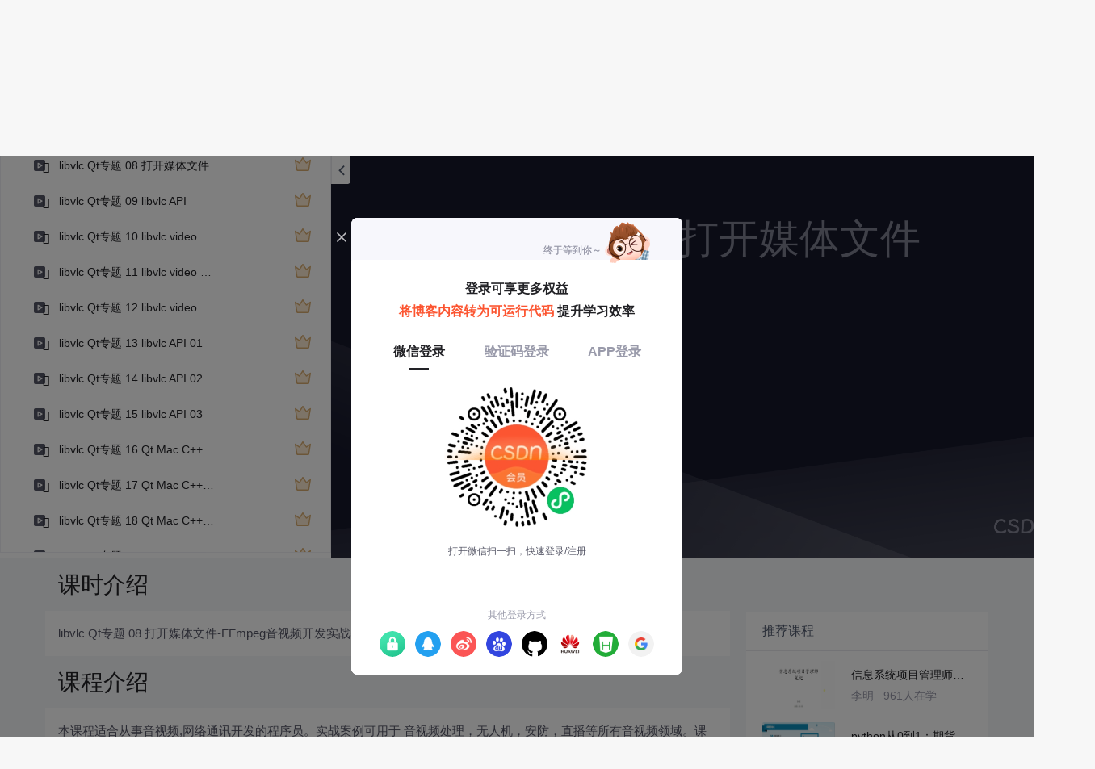

--- FILE ---
content_type: text/html; charset=utf-8
request_url: https://edu.csdn.net/learn/2314/95208
body_size: 40533
content:
<!doctype html><html lang="zh" data-server-rendered="true"><head><title>libvlc Qt专题 08 打开媒体文件_FFmpeg音视频开发实战5 iOS/Android/windows/Linux -CSDN在线视频培训</title> <meta name="keywords" content="其他，libvlc Qt专题 08 打开媒体文件，视频学习教程"> <meta name="description" content="本课程适合从事音视频,网络通讯开发的程序员。实战案例可用于&amp;nbsp;音视频处理，无人机，安防，直播等所有音视频领域。课程从Linux音视频采集，到TCP/IP&amp;nbsp;UDP&amp;nbsp;Socket服务器，客户端编程,&amp;nbsp;如何去定义网络通讯私有协议,x264,FFmpeg编解码，OpenGL&amp;nbsp;ES渲染视频。OpenAL播放音频。到pcm实时转AAC,到H.264+AAC合成mp4，&amp;nbsp;整个流程，涵盖iOS,Android&amp;nbsp;,Mac&amp;nbsp;嵌入式Linux音视频相关绝大多数实用场景。以及Posix编程接口，C&amp;nbsp;C++&amp;nbsp;Qt,FFmpeg跨平台开发，iOS,Android,Mac,linux,桌面软件都不再是障碍。让学员能够,融汇贯通掌握音视频领域相关知识，从事音视频相关职业，年薪轻松三四十万不是梦。&amp;nbsp;付费学员加入QQ群，可获得1~3年的专业解答,周六晚8:00&amp;nbsp;~10:00&amp;nbsp;QQ群内部直播答疑,&amp;nbsp;以及就业指导，项目练习等服务."> <meta http-equiv="content-type" content="text/html;charset=utf-8"> <meta name="viewport" content="initial-scale=1, maximum-scale=1, user-scalable=no, minimal-ui"> <meta name="referrer" content="always"> <meta http-equiv="X-UA-Compatible" content="IE=edge,chrome=1"> <meta name="renderer" content="webkit"> <meta name="force-rendering" content="webkit"> <meta name="report" content="{&quot;spm&quot;:&quot;1002.2238&quot;}"> <!----> <!----> <!----> <link href="https://g.csdnimg.cn/static/logo/favicon32.ico" rel="shortcut icon" type="image/x-icon"> 
      <script>
        var _hmt = _hmt || []
        _hmt.push(['_requirePlugin', 'UrlChangeTracker', {
          shouldTrackUrlChange: function (newPath, oldPath) {
            return newPath && oldPath;
          }}
        ]);
        window._hmt = _hmt; // 必须把_hmt挂载到window下，否则找不到
        (function () {
          var hm = document.createElement('script')
          hm.src = 'https://hm.baidu.com/hm.js?6bcd52f51e9b3dce32bec4a3997715ac'
          var s = document.getElementsByTagName('script')[0]
          s.parentNode.insertBefore(hm, s)
        })();
      </script>
       
         <script>
          function detectIEEdge() {
            var ua = window.navigator.userAgent;
            var msie = ua.indexOf('MSIE ');
            if (msie > 0) {
              // IE 10 or older => return version number
              return parseInt(ua.substring(msie + 5, ua.indexOf('.', msie)), 10);
            }
            var trident = ua.indexOf('Trident/');
            if (trident > 0) {
              // IE 11 => return version number
              var rv = ua.indexOf('rv:');
              return parseInt(ua.substring(rv + 3, ua.indexOf('.', rv)), 10);
            }
            // other browser
            return false;
          }
          if (detectIEEdge()) {
            window.location.href="https://g.csdnimg.cn/browser_upgrade/1.0.2/index.html"
          }
         </script>
       <!----> 
          <meta name="toolbar" content={"type":"0","model":"mini"} />
       <script src="https://g.csdnimg.cn/??lib/jquery/1.12.4/jquery.min.js,user-tooltip/2.2/user-tooltip.js,lib/qrcode/1.0.0/qrcode.min.js"></script> 
          <script src="//g.csdnimg.cn/common/csdn-report/report.js"></script>
        <script src="https://g.csdnimg.cn/edu-toolbar-menu/1.0.0/edu-toolbar-menu.js"></script> 
         <script src="https://g.csdnimg.cn/user-ordercart/3.0.1/user-ordercart.js"></script>
       
          <script src="https://g.csdnimg.cn/common/csdn-login-box/csdn-login-box.js"></script>
       
         <script src="https://g.csdnimg.cn/user-ordertip/3.0.1/user-ordertip.js"></script>
       <!----> 
        <script src="https://g.csdnimg.cn/common/bbs-comment/bbs-comment.umd.js"></script>
      <link rel="stylesheet" href="https://csdnimg.cn/release/educms/public/css/common.7c38ae65.css"><link rel="stylesheet" href="https://csdnimg.cn/release/educms/public/css/app.b736f95c.css"></head> <body><div id="app"><div><div class="main"><div class="page-container page-component"><div class="home_wrap" data-v-322f986e><div id="floor-edu_744" floor-index="0" class="editMode lesson-play-header" data-v-2953c318 data-v-322f986e><!----> <div class="edu-container-box d-flex flex-column" data-v-db20dcd2 data-v-2953c318><div class="i-layout-inside ivu-layout" data-v-db20dcd2><div class="i-layout-content ivu-layout-content i-layout-content-fix-with-header" data-v-db20dcd2><div class="i-layout-content-main no-margin" data-v-db20dcd2><div showLessonPlay="function () { [native code] }" showLivePlay="function () { [native code] }" componentData="[object Object]" showBookReader="function () { [native code] }" data-v-5f229f5a data-v-db20dcd2><p class="breadcrumb-nav" data-v-5f229f5a><a href="" data-v-5f229f5a>FFmpeg音视频开发实战5 iOS/Android/windows/Linux </a> <span style="display:none;" data-v-5f229f5a></span> <span data-v-5f229f5a></span></p> <div class="header-wrapper" data-v-5f229f5a><button type="button" class="p-0 btn-back ivu-btn ivu-btn-text ivu-btn-large" data-v-5f229f5a><!----> <!----> <span><i class="ivu-icon ivu-icon-ios-arrow-back" data-v-5f229f5a></i>返回
  </span></button> <div class="course-info__wrapper" data-v-5f229f5a><h6 style="color:#222226" data-v-5f229f5a>FFmpeg音视频开发实战5 iOS/Android/windows/Linux </h6> <div style="margin-left: 20px;display: flex;column-gap: 16px;" data-v-5f229f5a><span data-v-5f229f5a>共412节</span> <span data-v-5f229f5a>175245人在学</span> <a href="https://edu.csdn.net/course/detail/2314" target="_blank" class="course-detail-link" style="margin-left: 12px;color: #277ccc;text-decoration: underline;" data-v-5f229f5a>课程详情</a> <!----></div></div> <div class="buy-btn" data-v-5f229f5a><button type="button" class="btn-brought ml-auto ivu-btn ivu-btn-default ivu-btn-circle ivu-btn-large" data-v-5f229f5a><!----> <!----> <span>¥5999.00订阅全部</span></button></div></div> <div id="playBox" class="play-box" data-v-5f229f5a><div class="catalogue-container" data-v-5f229f5a><div style="height:100%;position:relative;background-color:#fff;" data-v-73c693ea data-v-5f229f5a><!----> <div class="catalogue-box" data-v-31edc92c data-v-73c693ea><div class="scroll-box" data-v-31edc92c><div class="menu-content-box" data-v-31edc92c><div class="ivu-tabs ivu-tabs-no-animation" data-v-31edc92c><div class="ivu-tabs-bar"><!----> <div tabindex="0" class="ivu-tabs-nav-container"><div class="ivu-tabs-nav-wrap"><span class="ivu-tabs-nav-prev ivu-tabs-nav-scroll-disabled"><i class="ivu-icon ivu-icon-ios-arrow-back"></i></span> <span class="ivu-tabs-nav-next ivu-tabs-nav-scroll-disabled"><i class="ivu-icon ivu-icon-ios-arrow-forward"></i></span> <div class="ivu-tabs-nav-scroll"><div class="ivu-tabs-nav" style="transform:;"><div class="ivu-tabs-ink-bar" style="visibility:visible;width:0px;left:0px;"></div> </div></div></div></div></div> <div class="ivu-tabs-content"><div class="ivu-tabs-tabpane" style="visibility:visible;" data-v-31edc92c><div class="menu-scroll-box" data-v-31edc92c><ul class="ivu-menu ivu-menu-light ivu-menu-vertical" style="width:100%;" data-v-31edc92c><li data-percent="99" title="音视频开发前瞻" class="lesson-title text-ov ivu-menu-item icon-type icon-video" style="--percent:99%;" data-v-31edc92c><a href="https://edu.csdn.net/learn/2314/313256" class="lesson-title-link" data-v-31edc92c>音视频开发前瞻</a> <!----> <div class="percent-status icon-status learnfinish" data-v-31edc92c></div></li><li data-percent="39" title="FFmpeg音视频开发实战5介绍" class="lesson-title text-ov ivu-menu-item icon-type icon-video" style="--percent:39%;" data-v-31edc92c><a href="https://edu.csdn.net/learn/2314/116804" class="lesson-title-link" data-v-31edc92c>FFmpeg音视频开发实战5介绍</a> <!----> <div class="percent-status icon-status learned" data-v-31edc92c></div></li><li data-percent="0" title="新学员最关心的问题回答" class="lesson-title text-ov ivu-menu-item icon-type icon-video" style="--percent:0%;" data-v-31edc92c><a href="https://edu.csdn.net/learn/2314/480210" class="lesson-title-link" data-v-31edc92c>新学员最关心的问题回答</a> <!----> <div class="percent-status icon-status lock" data-v-31edc92c></div></li><li data-percent="0" title="2020年开始每周五晚8点直播课介绍,基础差的学生福利来了" class="lesson-title text-ov ivu-menu-item icon-type icon-video" style="--percent:0%;" data-v-31edc92c><a href="https://edu.csdn.net/learn/2314/139184" class="lesson-title-link" data-v-31edc92c>2020年开始每周五晚8点直播课介绍,基础差的学生福利来了</a> <!----> <div class="percent-status icon-status lock" data-v-31edc92c></div></li><li data-percent="0" title="音视频高级实战QQ群 练习题 OpenCV人脸追踪" class="lesson-title text-ov ivu-menu-item icon-type icon-video" style="--percent:0%;" data-v-31edc92c><a href="https://edu.csdn.net/learn/2314/128175" class="lesson-title-link" data-v-31edc92c>音视频高级实战QQ群 练习题 OpenCV人脸追踪</a> <!----> <div class="percent-status icon-status lock" data-v-31edc92c></div></li><li data-percent="0" title="每周六晚8~10点QQ群直播 内部作业答疑" class="lesson-title text-ov ivu-menu-item icon-type icon-video" style="--percent:0%;" data-v-31edc92c><a href="https://edu.csdn.net/learn/2314/122370" class="lesson-title-link" data-v-31edc92c>每周六晚8~10点QQ群直播 内部作业答疑</a> <!----> <div class="percent-status icon-status lock" data-v-31edc92c></div></li><li data-percent="0" title="解密安防领域税后30W+开发者练习题 嵌入式Linux P2P iOS Android PC Mac" class="lesson-title text-ov ivu-menu-item icon-type icon-video" style="--percent:0%;" data-v-31edc92c><a href="https://edu.csdn.net/learn/2314/129449" class="lesson-title-link" data-v-31edc92c>解密安防领域税后30W+开发者练习题 嵌入式Linux P2P iOS Android PC Mac</a> <!----> <div class="percent-status icon-status lock" data-v-31edc92c></div></li><li data-percent="0" title="学习课程前的提示" class="lesson-title text-ov ivu-menu-item icon-type icon-video" style="--percent:0%;" data-v-31edc92c><a href="https://edu.csdn.net/learn/2314/313261" class="lesson-title-link" data-v-31edc92c>学习课程前的提示</a> <!----> <div class="percent-status icon-status lock" data-v-31edc92c></div></li><li data-percent="0" title="vmware开发环境 1" class="lesson-title text-ov ivu-menu-item icon-type icon-video" style="--percent:0%;" data-v-31edc92c><a href="https://edu.csdn.net/learn/2314/401105" class="lesson-title-link" data-v-31edc92c>vmware开发环境 1</a> <!----> <div class="percent-status icon-status lock" data-v-31edc92c></div></li><li data-percent="0" title="vmware开发环境 2" class="lesson-title text-ov ivu-menu-item icon-type icon-video" style="--percent:0%;" data-v-31edc92c><a href="https://edu.csdn.net/learn/2314/401106" class="lesson-title-link" data-v-31edc92c>vmware开发环境 2</a> <!----> <div class="percent-status icon-status lock" data-v-31edc92c></div></li><li data-percent="0" title="vmware开发环境 3" class="lesson-title text-ov ivu-menu-item icon-type icon-video" style="--percent:0%;" data-v-31edc92c><a href="https://edu.csdn.net/learn/2314/401111" class="lesson-title-link" data-v-31edc92c>vmware开发环境 3</a> <!----> <div class="percent-status icon-status lock" data-v-31edc92c></div></li><li data-percent="0" title="vmware开发环境 4" class="lesson-title text-ov ivu-menu-item icon-type icon-video" style="--percent:0%;" data-v-31edc92c><a href="https://edu.csdn.net/learn/2314/401112" class="lesson-title-link" data-v-31edc92c>vmware开发环境 4</a> <!----> <div class="percent-status icon-status lock" data-v-31edc92c></div></li><li data-percent="0" title="vmware开发环境 5" class="lesson-title text-ov ivu-menu-item icon-type icon-video" style="--percent:0%;" data-v-31edc92c><a href="https://edu.csdn.net/learn/2314/401208" class="lesson-title-link" data-v-31edc92c>vmware开发环境 5</a> <!----> <div class="percent-status icon-status lock" data-v-31edc92c></div></li><li data-percent="0" title="vmware开发环境 6" class="lesson-title text-ov ivu-menu-item icon-type icon-video" style="--percent:0%;" data-v-31edc92c><a href="https://edu.csdn.net/learn/2314/401209" class="lesson-title-link" data-v-31edc92c>vmware开发环境 6</a> <!----> <div class="percent-status icon-status lock" data-v-31edc92c></div></li><li data-percent="0" title="win10不用装系统下载解压即可用版本" class="lesson-title text-ov ivu-menu-item icon-type icon-video" style="--percent:0%;" data-v-31edc92c><a href="https://edu.csdn.net/learn/2314/404593" class="lesson-title-link" data-v-31edc92c>win10不用装系统下载解压即可用版本</a> <!----> <div class="percent-status icon-status lock" data-v-31edc92c></div></li><li data-percent="0" title="macOS Xcode开发环境 01" class="lesson-title text-ov ivu-menu-item icon-type icon-video" style="--percent:0%;" data-v-31edc92c><a href="https://edu.csdn.net/learn/2314/155337" class="lesson-title-link" data-v-31edc92c>macOS Xcode开发环境 01</a> <!----> <div class="percent-status icon-status lock" data-v-31edc92c></div></li><li data-percent="0" title="macOS Xcode开发环境 02" class="lesson-title text-ov ivu-menu-item icon-type icon-video" style="--percent:0%;" data-v-31edc92c><a href="https://edu.csdn.net/learn/2314/155338" class="lesson-title-link" data-v-31edc92c>macOS Xcode开发环境 02</a> <!----> <div class="percent-status icon-status lock" data-v-31edc92c></div></li><li data-percent="0" title="macOS Xcode开发环境 03" class="lesson-title text-ov ivu-menu-item icon-type icon-video" style="--percent:0%;" data-v-31edc92c><a href="https://edu.csdn.net/learn/2314/155339" class="lesson-title-link" data-v-31edc92c>macOS Xcode开发环境 03</a> <!----> <div class="percent-status icon-status lock" data-v-31edc92c></div></li><li data-percent="0" title="macOS Xcode开发环境 04" class="lesson-title text-ov ivu-menu-item icon-type icon-video" style="--percent:0%;" data-v-31edc92c><a href="https://edu.csdn.net/learn/2314/155340" class="lesson-title-link" data-v-31edc92c>macOS Xcode开发环境 04</a> <!----> <div class="percent-status icon-status lock" data-v-31edc92c></div></li><li data-percent="0" title="初学者音视频入门课程学习须知" class="lesson-title text-ov ivu-menu-item icon-type icon-video" style="--percent:0%;" data-v-31edc92c><a href="https://edu.csdn.net/learn/2314/353793" class="lesson-title-link" data-v-31edc92c>初学者音视频入门课程学习须知</a> <!----> <div class="percent-status icon-status lock" data-v-31edc92c></div></li><li data-percent="0" title="音视频初学者入门01 音频的原理" class="lesson-title text-ov ivu-menu-item icon-type icon-video" style="--percent:0%;" data-v-31edc92c><a href="https://edu.csdn.net/learn/2314/353780" class="lesson-title-link" data-v-31edc92c>音视频初学者入门01 音频的原理</a> <!----> <div class="percent-status icon-status lock" data-v-31edc92c></div></li><li data-percent="0" title="音视频初学者入门02  视频的原理1" class="lesson-title text-ov ivu-menu-item icon-type icon-video" style="--percent:0%;" data-v-31edc92c><a href="https://edu.csdn.net/learn/2314/353781" class="lesson-title-link" data-v-31edc92c>音视频初学者入门02  视频的原理1</a> <!----> <div class="percent-status icon-status lock" data-v-31edc92c></div></li><li data-percent="0" title="音视频初学者入门03  视频的原理2" class="lesson-title text-ov ivu-menu-item icon-type icon-video" style="--percent:0%;" data-v-31edc92c><a href="https://edu.csdn.net/learn/2314/353782" class="lesson-title-link" data-v-31edc92c>音视频初学者入门03  视频的原理2</a> <!----> <div class="percent-status icon-status lock" data-v-31edc92c></div></li><li data-percent="0" title="音视频初学者入门04 视频编码原理" class="lesson-title text-ov ivu-menu-item icon-type icon-video" style="--percent:0%;" data-v-31edc92c><a href="https://edu.csdn.net/learn/2314/353783" class="lesson-title-link" data-v-31edc92c>音视频初学者入门04 视频编码原理</a> <!----> <div class="percent-status icon-status lock" data-v-31edc92c></div></li><li data-percent="0" title="音视频初学者入门05 H.264 编码压缩算法原理" class="lesson-title text-ov ivu-menu-item icon-type icon-video" style="--percent:0%;" data-v-31edc92c><a href="https://edu.csdn.net/learn/2314/405233" class="lesson-title-link" data-v-31edc92c>音视频初学者入门05 H.264 编码压缩算法原理</a> <!----> <div class="percent-status icon-status lock" data-v-31edc92c></div></li><li data-percent="0" title="音视频初学者入门06 视频编解码网络传输概览" class="lesson-title text-ov ivu-menu-item icon-type icon-video" style="--percent:0%;" data-v-31edc92c><a href="https://edu.csdn.net/learn/2314/353784" class="lesson-title-link" data-v-31edc92c>音视频初学者入门06 视频编解码网络传输概览</a> <!----> <div class="percent-status icon-status lock" data-v-31edc92c></div></li><li data-percent="0" title="音视频初学者入门07 网络通讯原理 TCP/IP与UDP" class="lesson-title text-ov ivu-menu-item icon-type icon-video" style="--percent:0%;" data-v-31edc92c><a href="https://edu.csdn.net/learn/2314/353785" class="lesson-title-link" data-v-31edc92c>音视频初学者入门07 网络通讯原理 TCP/IP与UDP</a> <!----> <div class="percent-status icon-status lock" data-v-31edc92c></div></li><li data-percent="0" title="音视频初学者入门08 流媒体服务器架构" class="lesson-title text-ov ivu-menu-item icon-type icon-video" style="--percent:0%;" data-v-31edc92c><a href="https://edu.csdn.net/learn/2314/353786" class="lesson-title-link" data-v-31edc92c>音视频初学者入门08 流媒体服务器架构</a> <!----> <div class="percent-status icon-status lock" data-v-31edc92c></div></li><li data-percent="0" title="音视频初学者入门09 P2P点对点介绍" class="lesson-title text-ov ivu-menu-item icon-type icon-video" style="--percent:0%;" data-v-31edc92c><a href="https://edu.csdn.net/learn/2314/353787" class="lesson-title-link" data-v-31edc92c>音视频初学者入门09 P2P点对点介绍</a> <!----> <div class="percent-status icon-status lock" data-v-31edc92c></div></li><li data-percent="0" title="音视频初学者入门10 FFmpeg音视频开发实战 学习思维导图" class="lesson-title text-ov ivu-menu-item icon-type icon-video" style="--percent:0%;" data-v-31edc92c><a href="https://edu.csdn.net/learn/2314/405234" class="lesson-title-link" data-v-31edc92c>音视频初学者入门10 FFmpeg音视频开发实战 学习思维导图</a> <!----> <div class="percent-status icon-status lock" data-v-31edc92c></div></li><li data-percent="0" title="音视频H.264基础 直播讲解01" class="lesson-title text-ov ivu-menu-item icon-type icon-video" style="--percent:0%;" data-v-31edc92c><a href="https://edu.csdn.net/learn/2314/353788" class="lesson-title-link" data-v-31edc92c>音视频H.264基础 直播讲解01</a> <!----> <div class="percent-status icon-status lock" data-v-31edc92c></div></li><li data-percent="0" title="音视频H.264基础 直播讲解02" class="lesson-title text-ov ivu-menu-item icon-type icon-video" style="--percent:0%;" data-v-31edc92c><a href="https://edu.csdn.net/learn/2314/353789" class="lesson-title-link" data-v-31edc92c>音视频H.264基础 直播讲解02</a> <!----> <div class="percent-status icon-status lock" data-v-31edc92c></div></li><li data-percent="0" title="音视频H.264基础 直播讲解03" class="lesson-title text-ov ivu-menu-item icon-type icon-video" style="--percent:0%;" data-v-31edc92c><a href="https://edu.csdn.net/learn/2314/353790" class="lesson-title-link" data-v-31edc92c>音视频H.264基础 直播讲解03</a> <!----> <div class="percent-status icon-status lock" data-v-31edc92c></div></li><li data-percent="0" title="音视频H.264基础 直播讲解04" class="lesson-title text-ov ivu-menu-item icon-type icon-video" style="--percent:0%;" data-v-31edc92c><a href="https://edu.csdn.net/learn/2314/353791" class="lesson-title-link" data-v-31edc92c>音视频H.264基础 直播讲解04</a> <!----> <div class="percent-status icon-status lock" data-v-31edc92c></div></li><li data-percent="0" title="音视频H.264基础 直播讲解05" class="lesson-title text-ov ivu-menu-item icon-type icon-video" style="--percent:0%;" data-v-31edc92c><a href="https://edu.csdn.net/learn/2314/353792" class="lesson-title-link" data-v-31edc92c>音视频H.264基础 直播讲解05</a> <!----> <div class="percent-status icon-status lock" data-v-31edc92c></div></li><li data-percent="0" title="Tips:群里80%的同学都整不明白的问题01" class="lesson-title text-ov ivu-menu-item icon-type icon-video" style="--percent:0%;" data-v-31edc92c><a href="https://edu.csdn.net/learn/2314/335844" class="lesson-title-link" data-v-31edc92c>Tips:群里80%的同学都整不明白的问题01</a> <!----> <div class="percent-status icon-status lock" data-v-31edc92c></div></li><li data-percent="0" title="编译FFMpeg" class="lesson-title text-ov ivu-menu-item icon-type icon-video" style="--percent:0%;" data-v-31edc92c><a href="https://edu.csdn.net/learn/2314/38686" class="lesson-title-link" data-v-31edc92c>编译FFMpeg</a> <!----> <div class="percent-status icon-status lock" data-v-31edc92c></div></li><li data-percent="0" title="ffmpeg Mac iOS 编译补充01" class="lesson-title text-ov ivu-menu-item icon-type icon-video" style="--percent:0%;" data-v-31edc92c><a href="https://edu.csdn.net/learn/2314/95191" class="lesson-title-link" data-v-31edc92c>ffmpeg Mac iOS 编译补充01</a> <!----> <div class="percent-status icon-status lock" data-v-31edc92c></div></li><li data-percent="0" title="ffmpeg Mac iOS 编译补充02" class="lesson-title text-ov ivu-menu-item icon-type icon-video" style="--percent:0%;" data-v-31edc92c><a href="https://edu.csdn.net/learn/2314/95192" class="lesson-title-link" data-v-31edc92c>ffmpeg Mac iOS 编译补充02</a> <!----> <div class="percent-status icon-status lock" data-v-31edc92c></div></li><li data-percent="0" title="ffmpeg Mac iOS 编译补充03" class="lesson-title text-ov ivu-menu-item icon-type icon-video" style="--percent:0%;" data-v-31edc92c><a href="https://edu.csdn.net/learn/2314/95193" class="lesson-title-link" data-v-31edc92c>ffmpeg Mac iOS 编译补充03</a> <!----> <div class="percent-status icon-status lock" data-v-31edc92c></div></li><li data-percent="0" title="FFmpeg_iOS编译更新基于macOS10.15.4_Xcode11.4.1" class="lesson-title text-ov ivu-menu-item icon-type icon-video" style="--percent:0%;" data-v-31edc92c><a href="https://edu.csdn.net/learn/2314/401214" class="lesson-title-link" data-v-31edc92c>FFmpeg_iOS编译更新基于macOS10.15.4_Xcode11.4.1</a> <!----> <div class="percent-status icon-status lock" data-v-31edc92c></div></li><li data-percent="0" title="开发环境搭建" class="lesson-title text-ov ivu-menu-item icon-type icon-video" style="--percent:0%;" data-v-31edc92c><a href="https://edu.csdn.net/learn/2314/55045" class="lesson-title-link" data-v-31edc92c>开发环境搭建</a> <!----> <div class="percent-status icon-status lock" data-v-31edc92c></div></li><li data-percent="0" title="H.264 视频数据接收" class="lesson-title text-ov ivu-menu-item icon-type icon-video" style="--percent:0%;" data-v-31edc92c><a href="https://edu.csdn.net/learn/2314/55046" class="lesson-title-link" data-v-31edc92c>H.264 视频数据接收</a> <!----> <div class="percent-status icon-status lock" data-v-31edc92c></div></li><li data-percent="0" title="解码H.264数据 1" class="lesson-title text-ov ivu-menu-item icon-type icon-video" style="--percent:0%;" data-v-31edc92c><a href="https://edu.csdn.net/learn/2314/55012" class="lesson-title-link" data-v-31edc92c>解码H.264数据 1</a> <!----> <div class="percent-status icon-status lock" data-v-31edc92c></div></li><li data-percent="0" title="解码H.264数据2" class="lesson-title text-ov ivu-menu-item icon-type icon-video" style="--percent:0%;" data-v-31edc92c><a href="https://edu.csdn.net/learn/2314/55013" class="lesson-title-link" data-v-31edc92c>解码H.264数据2</a> <!----> <div class="percent-status icon-status lock" data-v-31edc92c></div></li><li data-percent="0" title="解码H.264数据3" class="lesson-title text-ov ivu-menu-item icon-type icon-video" style="--percent:0%;" data-v-31edc92c><a href="https://edu.csdn.net/learn/2314/55014" class="lesson-title-link" data-v-31edc92c>解码H.264数据3</a> <!----> <div class="percent-status icon-status lock" data-v-31edc92c></div></li><li data-percent="0" title="OpenGL ES渲染YUV图像" class="lesson-title text-ov ivu-menu-item icon-type icon-video" style="--percent:0%;" data-v-31edc92c><a href="https://edu.csdn.net/learn/2314/55015" class="lesson-title-link" data-v-31edc92c>OpenGL ES渲染YUV图像</a> <!----> <div class="percent-status icon-status lock" data-v-31edc92c></div></li><li data-percent="0" title="音频采集接收" class="lesson-title text-ov ivu-menu-item icon-type icon-video" style="--percent:0%;" data-v-31edc92c><a href="https://edu.csdn.net/learn/2314/55016" class="lesson-title-link" data-v-31edc92c>音频采集接收</a> <!----> <div class="percent-status icon-status lock" data-v-31edc92c></div></li><li data-percent="0" title="音频编解码" class="lesson-title text-ov ivu-menu-item icon-type icon-video" style="--percent:0%;" data-v-31edc92c><a href="https://edu.csdn.net/learn/2314/55017" class="lesson-title-link" data-v-31edc92c>音频编解码</a> <!----> <div class="percent-status icon-status lock" data-v-31edc92c></div></li><li data-percent="0" title="H.264 I P B帧 NAL" class="lesson-title text-ov ivu-menu-item icon-type icon-video" style="--percent:0%;" data-v-31edc92c><a href="https://edu.csdn.net/learn/2314/55018" class="lesson-title-link" data-v-31edc92c>H.264 I P B帧 NAL</a> <!----> <div class="percent-status icon-status lock" data-v-31edc92c></div></li><li data-percent="0" title="H.264 I P B帧 NAL 2" class="lesson-title text-ov ivu-menu-item icon-type icon-video" style="--percent:0%;" data-v-31edc92c><a href="https://edu.csdn.net/learn/2314/320255" class="lesson-title-link" data-v-31edc92c>H.264 I P B帧 NAL 2</a> <!----> <div class="percent-status icon-status lock" data-v-31edc92c></div></li><li data-percent="0" title="H.264 SPS PPS I/P/B帧解析" class="lesson-title text-ov ivu-menu-item icon-type icon-video" style="--percent:0%;" data-v-31edc92c><a href="https://edu.csdn.net/learn/2314/55019" class="lesson-title-link" data-v-31edc92c>H.264 SPS PPS I/P/B帧解析</a> <!----> <div class="percent-status icon-status lock" data-v-31edc92c></div></li><li data-percent="0" title="QuickTime mp4容器分析" class="lesson-title text-ov ivu-menu-item icon-type icon-video" style="--percent:0%;" data-v-31edc92c><a href="https://edu.csdn.net/learn/2314/55020" class="lesson-title-link" data-v-31edc92c>QuickTime mp4容器分析</a> <!----> <div class="percent-status icon-status lock" data-v-31edc92c></div></li><li data-percent="0" title="AAC 音频格式" class="lesson-title text-ov ivu-menu-item icon-type icon-video" style="--percent:0%;" data-v-31edc92c><a href="https://edu.csdn.net/learn/2314/55021" class="lesson-title-link" data-v-31edc92c>AAC 音频格式</a> <!----> <div class="percent-status icon-status lock" data-v-31edc92c></div></li><li data-percent="0" title="AAC实时转换 1" class="lesson-title text-ov ivu-menu-item icon-type icon-video" style="--percent:0%;" data-v-31edc92c><a href="https://edu.csdn.net/learn/2314/55022" class="lesson-title-link" data-v-31edc92c>AAC实时转换 1</a> <!----> <div class="percent-status icon-status lock" data-v-31edc92c></div></li><li data-percent="0" title="AAC实时转换 2" class="lesson-title text-ov ivu-menu-item icon-type icon-video" style="--percent:0%;" data-v-31edc92c><a href="https://edu.csdn.net/learn/2314/55023" class="lesson-title-link" data-v-31edc92c>AAC实时转换 2</a> <!----> <div class="percent-status icon-status lock" data-v-31edc92c></div></li><li data-percent="0" title="FFmpeg实时写AAC音频流1" class="lesson-title text-ov ivu-menu-item icon-type icon-video" style="--percent:0%;" data-v-31edc92c><a href="https://edu.csdn.net/learn/2314/55024" class="lesson-title-link" data-v-31edc92c>FFmpeg实时写AAC音频流1</a> <!----> <div class="percent-status icon-status lock" data-v-31edc92c></div></li><li data-percent="0" title="FFmpeg实时写AAC音频流2" class="lesson-title text-ov ivu-menu-item icon-type icon-video" style="--percent:0%;" data-v-31edc92c><a href="https://edu.csdn.net/learn/2314/55025" class="lesson-title-link" data-v-31edc92c>FFmpeg实时写AAC音频流2</a> <!----> <div class="percent-status icon-status lock" data-v-31edc92c></div></li><li data-percent="0" title="FFmpeg实时写H.264视频流" class="lesson-title text-ov ivu-menu-item icon-type icon-video" style="--percent:0%;" data-v-31edc92c><a href="https://edu.csdn.net/learn/2314/55026" class="lesson-title-link" data-v-31edc92c>FFmpeg实时写H.264视频流</a> <!----> <div class="percent-status icon-status lock" data-v-31edc92c></div></li><li data-percent="0" title="FFmpeg封装h.264 AAC到mp4" class="lesson-title text-ov ivu-menu-item icon-type icon-video" style="--percent:0%;" data-v-31edc92c><a href="https://edu.csdn.net/learn/2314/55027" class="lesson-title-link" data-v-31edc92c>FFmpeg封装h.264 AAC到mp4</a> <!----> <div class="percent-status icon-status lock" data-v-31edc92c></div></li><li data-percent="0" title="iOS 硬件解码H.264 1" class="lesson-title text-ov ivu-menu-item icon-type icon-video" style="--percent:0%;" data-v-31edc92c><a href="https://edu.csdn.net/learn/2314/55032" class="lesson-title-link" data-v-31edc92c>iOS 硬件解码H.264 1</a> <!----> <div class="percent-status icon-status lock" data-v-31edc92c></div></li><li data-percent="0" title="iOS 硬件解码H.264 2" class="lesson-title text-ov ivu-menu-item icon-type icon-video" style="--percent:0%;" data-v-31edc92c><a href="https://edu.csdn.net/learn/2314/55033" class="lesson-title-link" data-v-31edc92c>iOS 硬件解码H.264 2</a> <!----> <div class="percent-status icon-status lock" data-v-31edc92c></div></li><li data-percent="0" title="iOS 硬件解码H.264 3" class="lesson-title text-ov ivu-menu-item icon-type icon-video" style="--percent:0%;" data-v-31edc92c><a href="https://edu.csdn.net/learn/2314/55034" class="lesson-title-link" data-v-31edc92c>iOS 硬件解码H.264 3</a> <!----> <div class="percent-status icon-status lock" data-v-31edc92c></div></li><li data-percent="0" title="iOS 硬件解码H.264与显示" class="lesson-title text-ov ivu-menu-item icon-type icon-video" style="--percent:0%;" data-v-31edc92c><a href="https://edu.csdn.net/learn/2314/55038" class="lesson-title-link" data-v-31edc92c>iOS 硬件解码H.264与显示</a> <!----> <div class="percent-status icon-status lock" data-v-31edc92c></div></li><li data-percent="0" title="FFmpeg liblame pcm转mp3" class="lesson-title text-ov ivu-menu-item icon-type icon-video" style="--percent:0%;" data-v-31edc92c><a href="https://edu.csdn.net/learn/2314/55076" class="lesson-title-link" data-v-31edc92c>FFmpeg liblame pcm转mp3</a> <!----> <div class="percent-status icon-status lock" data-v-31edc92c></div></li><li data-percent="0" title="Apple TV tvOS编译FFMPEG" class="lesson-title text-ov ivu-menu-item icon-type icon-video" style="--percent:0%;" data-v-31edc92c><a href="https://edu.csdn.net/learn/2314/55077" class="lesson-title-link" data-v-31edc92c>Apple TV tvOS编译FFMPEG</a> <!----> <div class="percent-status icon-status lock" data-v-31edc92c></div></li><li data-percent="0" title="v4l视频采集" class="lesson-title text-ov ivu-menu-item icon-type icon-video" style="--percent:0%;" data-v-31edc92c><a href="https://edu.csdn.net/learn/2314/55450" class="lesson-title-link" data-v-31edc92c>v4l视频采集</a> <!----> <div class="percent-status icon-status lock" data-v-31edc92c></div></li><li data-percent="0" title="x264编码H.264数据" class="lesson-title text-ov ivu-menu-item icon-type icon-video" style="--percent:0%;" data-v-31edc92c><a href="https://edu.csdn.net/learn/2314/55451" class="lesson-title-link" data-v-31edc92c>x264编码H.264数据</a> <!----> <div class="percent-status icon-status lock" data-v-31edc92c></div></li><li data-percent="0" title="alsa 音频采集" class="lesson-title text-ov ivu-menu-item icon-type icon-video" style="--percent:0%;" data-v-31edc92c><a href="https://edu.csdn.net/learn/2314/55452" class="lesson-title-link" data-v-31edc92c>alsa 音频采集</a> <!----> <div class="percent-status icon-status lock" data-v-31edc92c></div></li><li data-percent="0" title="FFmpeg 跨平台开发 01" class="lesson-title text-ov ivu-menu-item icon-type icon-video" style="--percent:0%;" data-v-31edc92c><a href="https://edu.csdn.net/learn/2314/39830" class="lesson-title-link" data-v-31edc92c>FFmpeg 跨平台开发 01</a> <!----> <div class="percent-status icon-status lock" data-v-31edc92c></div></li><li data-percent="0" title="FFmpeg 跨平台开发 02" class="lesson-title text-ov ivu-menu-item icon-type icon-video" style="--percent:0%;" data-v-31edc92c><a href="https://edu.csdn.net/learn/2314/39831" class="lesson-title-link" data-v-31edc92c>FFmpeg 跨平台开发 02</a> <!----> <div class="percent-status icon-status lock" data-v-31edc92c></div></li><li data-percent="0" title="FFmpeg 跨平台开发 03" class="lesson-title text-ov ivu-menu-item icon-type icon-video" style="--percent:0%;" data-v-31edc92c><a href="https://edu.csdn.net/learn/2314/56398" class="lesson-title-link" data-v-31edc92c>FFmpeg 跨平台开发 03</a> <!----> <div class="percent-status icon-status lock" data-v-31edc92c></div></li><li data-percent="0" title="FFmpeg 跨平台开发 04" class="lesson-title text-ov ivu-menu-item icon-type icon-video" style="--percent:0%;" data-v-31edc92c><a href="https://edu.csdn.net/learn/2314/56399" class="lesson-title-link" data-v-31edc92c>FFmpeg 跨平台开发 04</a> <!----> <div class="percent-status icon-status lock" data-v-31edc92c></div></li><li data-percent="0" title="FFmpeg 跨平台开发 05" class="lesson-title text-ov ivu-menu-item icon-type icon-video" style="--percent:0%;" data-v-31edc92c><a href="https://edu.csdn.net/learn/2314/56400" class="lesson-title-link" data-v-31edc92c>FFmpeg 跨平台开发 05</a> <!----> <div class="percent-status icon-status lock" data-v-31edc92c></div></li><li data-percent="0" title="FFmpeg 跨平台开发 06" class="lesson-title text-ov ivu-menu-item icon-type icon-video" style="--percent:0%;" data-v-31edc92c><a href="https://edu.csdn.net/learn/2314/56401" class="lesson-title-link" data-v-31edc92c>FFmpeg 跨平台开发 06</a> <!----> <div class="percent-status icon-status lock" data-v-31edc92c></div></li><li data-percent="0" title="FFmpeg 跨平台开发 07" class="lesson-title text-ov ivu-menu-item icon-type icon-video" style="--percent:0%;" data-v-31edc92c><a href="https://edu.csdn.net/learn/2314/56402" class="lesson-title-link" data-v-31edc92c>FFmpeg 跨平台开发 07</a> <!----> <div class="percent-status icon-status lock" data-v-31edc92c></div></li><li data-percent="0" title="FFmpeg 跨平台开发 08" class="lesson-title text-ov ivu-menu-item icon-type icon-video" style="--percent:0%;" data-v-31edc92c><a href="https://edu.csdn.net/learn/2314/56403" class="lesson-title-link" data-v-31edc92c>FFmpeg 跨平台开发 08</a> <!----> <div class="percent-status icon-status lock" data-v-31edc92c></div></li><li data-percent="0" title="FFmpeg 跨平台开发 09" class="lesson-title text-ov ivu-menu-item icon-type icon-video" style="--percent:0%;" data-v-31edc92c><a href="https://edu.csdn.net/learn/2314/56404" class="lesson-title-link" data-v-31edc92c>FFmpeg 跨平台开发 09</a> <!----> <div class="percent-status icon-status lock" data-v-31edc92c></div></li><li data-percent="0" title="FFmpeg 跨平台开发 10" class="lesson-title text-ov ivu-menu-item icon-type icon-video" style="--percent:0%;" data-v-31edc92c><a href="https://edu.csdn.net/learn/2314/56405" class="lesson-title-link" data-v-31edc92c>FFmpeg 跨平台开发 10</a> <!----> <div class="percent-status icon-status lock" data-v-31edc92c></div></li><li data-percent="0" title="FFmpeg 跨平台开发 11" class="lesson-title text-ov ivu-menu-item icon-type icon-video" style="--percent:0%;" data-v-31edc92c><a href="https://edu.csdn.net/learn/2314/56406" class="lesson-title-link" data-v-31edc92c>FFmpeg 跨平台开发 11</a> <!----> <div class="percent-status icon-status lock" data-v-31edc92c></div></li><li data-percent="0" title="FFmpeg 跨平台开发 12" class="lesson-title text-ov ivu-menu-item icon-type icon-video" style="--percent:0%;" data-v-31edc92c><a href="https://edu.csdn.net/learn/2314/56407" class="lesson-title-link" data-v-31edc92c>FFmpeg 跨平台开发 12</a> <!----> <div class="percent-status icon-status lock" data-v-31edc92c></div></li><li data-percent="0" title="FFmpeg 跨平台开发 13" class="lesson-title text-ov ivu-menu-item icon-type icon-video" style="--percent:0%;" data-v-31edc92c><a href="https://edu.csdn.net/learn/2314/56408" class="lesson-title-link" data-v-31edc92c>FFmpeg 跨平台开发 13</a> <!----> <div class="percent-status icon-status lock" data-v-31edc92c></div></li><li data-percent="0" title="FFmpeg 跨平台开发 14" class="lesson-title text-ov ivu-menu-item icon-type icon-video" style="--percent:0%;" data-v-31edc92c><a href="https://edu.csdn.net/learn/2314/56409" class="lesson-title-link" data-v-31edc92c>FFmpeg 跨平台开发 14</a> <!----> <div class="percent-status icon-status lock" data-v-31edc92c></div></li><li data-percent="0" title="FFmpeg 跨平台开发 15" class="lesson-title text-ov ivu-menu-item icon-type icon-video" style="--percent:0%;" data-v-31edc92c><a href="https://edu.csdn.net/learn/2314/56410" class="lesson-title-link" data-v-31edc92c>FFmpeg 跨平台开发 15</a> <!----> <div class="percent-status icon-status lock" data-v-31edc92c></div></li><li data-percent="0" title="FFmpeg 智能手机App优化" class="lesson-title text-ov ivu-menu-item icon-type icon-video" style="--percent:0%;" data-v-31edc92c><a href="https://edu.csdn.net/learn/2314/39851" class="lesson-title-link" data-v-31edc92c>FFmpeg 智能手机App优化</a> <!----> <div class="percent-status icon-status lock" data-v-31edc92c></div></li><li data-percent="0" title="Android JNI专题 01 跨平台开发安卓移植简介" class="lesson-title text-ov ivu-menu-item icon-type icon-video" style="--percent:0%;" data-v-31edc92c><a href="https://edu.csdn.net/learn/2314/86298" class="lesson-title-link" data-v-31edc92c>Android JNI专题 01 跨平台开发安卓移植简介</a> <!----> <div class="percent-status icon-status lock" data-v-31edc92c></div></li><li data-percent="0" title="Android JNI专题 02 第一个JNI调用" class="lesson-title text-ov ivu-menu-item icon-type icon-video" style="--percent:0%;" data-v-31edc92c><a href="https://edu.csdn.net/learn/2314/86299" class="lesson-title-link" data-v-31edc92c>Android JNI专题 02 第一个JNI调用</a> <!----> <div class="percent-status icon-status lock" data-v-31edc92c></div></li><li data-percent="0" title="Android JNI专题 03编译ffmpeg x86_64模拟器动态库" class="lesson-title text-ov ivu-menu-item icon-type icon-video" style="--percent:0%;" data-v-31edc92c><a href="https://edu.csdn.net/learn/2314/86300" class="lesson-title-link" data-v-31edc92c>Android JNI专题 03编译ffmpeg x86_64模拟器动态库</a> <!----> <div class="percent-status icon-status lock" data-v-31edc92c></div></li><li data-percent="0" title="Android JNI专题 04编译ffmpeg x86_64模拟器静态库" class="lesson-title text-ov ivu-menu-item icon-type icon-video" style="--percent:0%;" data-v-31edc92c><a href="https://edu.csdn.net/learn/2314/86301" class="lesson-title-link" data-v-31edc92c>Android JNI专题 04编译ffmpeg x86_64模拟器静态库</a> <!----> <div class="percent-status icon-status lock" data-v-31edc92c></div></li><li data-percent="0" title="Android JNI专题 05编译ffmpeg 真机静态库" class="lesson-title text-ov ivu-menu-item icon-type icon-video" style="--percent:0%;" data-v-31edc92c><a href="https://edu.csdn.net/learn/2314/86302" class="lesson-title-link" data-v-31edc92c>Android JNI专题 05编译ffmpeg 真机静态库</a> <!----> <div class="percent-status icon-status lock" data-v-31edc92c></div></li><li data-percent="0" title="Android JNI专题 06 Posix网络通讯移植01" class="lesson-title text-ov ivu-menu-item icon-type icon-video" style="--percent:0%;" data-v-31edc92c><a href="https://edu.csdn.net/learn/2314/86303" class="lesson-title-link" data-v-31edc92c>Android JNI专题 06 Posix网络通讯移植01</a> <!----> <div class="percent-status icon-status lock" data-v-31edc92c></div></li><li data-percent="0" title="Android JNI专题 07 Posix网络通讯移植02" class="lesson-title text-ov ivu-menu-item icon-type icon-video" style="--percent:0%;" data-v-31edc92c><a href="https://edu.csdn.net/learn/2314/86345" class="lesson-title-link" data-v-31edc92c>Android JNI专题 07 Posix网络通讯移植02</a> <!----> <div class="percent-status icon-status lock" data-v-31edc92c></div></li><li data-percent="0" title="Android JNI专题 08 Posix网络通讯移植03" class="lesson-title text-ov ivu-menu-item icon-type icon-video" style="--percent:0%;" data-v-31edc92c><a href="https://edu.csdn.net/learn/2314/86346" class="lesson-title-link" data-v-31edc92c>Android JNI专题 08 Posix网络通讯移植03</a> <!----> <div class="percent-status icon-status lock" data-v-31edc92c></div></li><li data-percent="0" title="Android JNI专题 09 Posix网络通讯移植04" class="lesson-title text-ov ivu-menu-item icon-type icon-video" style="--percent:0%;" data-v-31edc92c><a href="https://edu.csdn.net/learn/2314/86347" class="lesson-title-link" data-v-31edc92c>Android JNI专题 09 Posix网络通讯移植04</a> <!----> <div class="percent-status icon-status lock" data-v-31edc92c></div></li><li data-percent="0" title="Android JNI专题 10 H.264解码移植" class="lesson-title text-ov ivu-menu-item icon-type icon-video" style="--percent:0%;" data-v-31edc92c><a href="https://edu.csdn.net/learn/2314/86348" class="lesson-title-link" data-v-31edc92c>Android JNI专题 10 H.264解码移植</a> <!----> <div class="percent-status icon-status lock" data-v-31edc92c></div></li><li data-percent="0" title="Android JNI专题 11 native线程回调java函数01" class="lesson-title text-ov ivu-menu-item icon-type icon-video" style="--percent:0%;" data-v-31edc92c><a href="https://edu.csdn.net/learn/2314/86349" class="lesson-title-link" data-v-31edc92c>Android JNI专题 11 native线程回调java函数01</a> <!----> <div class="percent-status icon-status lock" data-v-31edc92c></div></li><li data-percent="0" title="Android JNI专题 12 native线程回调java函数02" class="lesson-title text-ov ivu-menu-item icon-type icon-video" style="--percent:0%;" data-v-31edc92c><a href="https://edu.csdn.net/learn/2314/86350" class="lesson-title-link" data-v-31edc92c>Android JNI专题 12 native线程回调java函数02</a> <!----> <div class="percent-status icon-status lock" data-v-31edc92c></div></li><li data-percent="0" title="Android JNI专题 13 OpenGLES渲染YUV" class="lesson-title text-ov ivu-menu-item icon-type icon-video" style="--percent:0%;" data-v-31edc92c><a href="https://edu.csdn.net/learn/2314/86351" class="lesson-title-link" data-v-31edc92c>Android JNI专题 13 OpenGLES渲染YUV</a> <!----> <div class="percent-status icon-status lock" data-v-31edc92c></div></li><li data-percent="0" title="Android JNI专题 14 程序运行收尾" class="lesson-title text-ov ivu-menu-item icon-type icon-video" style="--percent:0%;" data-v-31edc92c><a href="https://edu.csdn.net/learn/2314/86352" class="lesson-title-link" data-v-31edc92c>Android JNI专题 14 程序运行收尾</a> <!----> <div class="percent-status icon-status lock" data-v-31edc92c></div></li><li data-percent="0" title="Android JNI专题 15 Android JNI小结" class="lesson-title text-ov ivu-menu-item icon-type icon-video" style="--percent:0%;" data-v-31edc92c><a href="https://edu.csdn.net/learn/2314/86353" class="lesson-title-link" data-v-31edc92c>Android JNI专题 15 Android JNI小结</a> <!----> <div class="percent-status icon-status lock" data-v-31edc92c></div></li><li data-percent="0" title="FFmpeg 音视频转码" class="lesson-title text-ov ivu-menu-item icon-type icon-video" style="--percent:0%;" data-v-31edc92c><a href="https://edu.csdn.net/learn/2314/39852" class="lesson-title-link" data-v-31edc92c>FFmpeg 音视频转码</a> <!----> <div class="percent-status icon-status lock" data-v-31edc92c></div></li><li data-percent="0" title="Darwin RTMP 流媒体服务器" class="lesson-title text-ov ivu-menu-item icon-type icon-video" style="--percent:0%;" data-v-31edc92c><a href="https://edu.csdn.net/learn/2314/39853" class="lesson-title-link" data-v-31edc92c>Darwin RTMP 流媒体服务器</a> <!----> <div class="percent-status icon-status lock" data-v-31edc92c></div></li><li data-percent="0" title="libVLC  mencoder" class="lesson-title text-ov ivu-menu-item icon-type icon-video" style="--percent:0%;" data-v-31edc92c><a href="https://edu.csdn.net/learn/2314/39854" class="lesson-title-link" data-v-31edc92c>libVLC  mencoder</a> <!----> <div class="percent-status icon-status lock" data-v-31edc92c></div></li><li data-percent="0" title="FFmpeg WebRTC   Linphone" class="lesson-title text-ov ivu-menu-item icon-type icon-video" style="--percent:0%;" data-v-31edc92c><a href="https://edu.csdn.net/learn/2314/39855" class="lesson-title-link" data-v-31edc92c>FFmpeg WebRTC   Linphone</a> <!----> <div class="percent-status icon-status lock" data-v-31edc92c></div></li><li data-percent="0" title="FFmpeg 屏幕录制" class="lesson-title text-ov ivu-menu-item icon-type icon-video" style="--percent:0%;" data-v-31edc92c><a href="https://edu.csdn.net/learn/2314/39856" class="lesson-title-link" data-v-31edc92c>FFmpeg 屏幕录制</a> <!----> <div class="percent-status icon-status lock" data-v-31edc92c></div></li><li data-percent="0" title="FFmpeg SDL OpenCV" class="lesson-title text-ov ivu-menu-item icon-type icon-video" style="--percent:0%;" data-v-31edc92c><a href="https://edu.csdn.net/learn/2314/39857" class="lesson-title-link" data-v-31edc92c>FFmpeg SDL OpenCV</a> <!----> <div class="percent-status icon-status lock" data-v-31edc92c></div></li><li data-percent="0" title="RTMP 直播 介绍" class="lesson-title text-ov ivu-menu-item icon-type icon-video" style="--percent:0%;" data-v-31edc92c><a href="https://edu.csdn.net/learn/2314/40572" class="lesson-title-link" data-v-31edc92c>RTMP 直播 介绍</a> <!----> <div class="percent-status icon-status lock" data-v-31edc92c></div></li><li data-percent="0" title="RTMP 直播 Linux服务器搭建" class="lesson-title text-ov ivu-menu-item icon-type icon-video" style="--percent:0%;" data-v-31edc92c><a href="https://edu.csdn.net/learn/2314/40573" class="lesson-title-link" data-v-31edc92c>RTMP 直播 Linux服务器搭建</a> <!----> <div class="percent-status icon-status lock" data-v-31edc92c></div></li><li data-percent="0" title="RTMP 直播 Linux服务器配置" class="lesson-title text-ov ivu-menu-item icon-type icon-video" style="--percent:0%;" data-v-31edc92c><a href="https://edu.csdn.net/learn/2314/40574" class="lesson-title-link" data-v-31edc92c>RTMP 直播 Linux服务器配置</a> <!----> <div class="percent-status icon-status lock" data-v-31edc92c></div></li><li data-percent="0" title="RTMP 直播 流媒体推流" class="lesson-title text-ov ivu-menu-item icon-type icon-video" style="--percent:0%;" data-v-31edc92c><a href="https://edu.csdn.net/learn/2314/40575" class="lesson-title-link" data-v-31edc92c>RTMP 直播 流媒体推流</a> <!----> <div class="percent-status icon-status lock" data-v-31edc92c></div></li><li data-percent="0" title="RTMP 直播 流媒体转发与接收" class="lesson-title text-ov ivu-menu-item icon-type icon-video" style="--percent:0%;" data-v-31edc92c><a href="https://edu.csdn.net/learn/2314/40576" class="lesson-title-link" data-v-31edc92c>RTMP 直播 流媒体转发与接收</a> <!----> <div class="percent-status icon-status lock" data-v-31edc92c></div></li><li data-percent="0" title="RTMP 直播  iOS流媒体播放器 01" class="lesson-title text-ov ivu-menu-item icon-type icon-video" style="--percent:0%;" data-v-31edc92c><a href="https://edu.csdn.net/learn/2314/40577" class="lesson-title-link" data-v-31edc92c>RTMP 直播  iOS流媒体播放器 01</a> <!----> <div class="percent-status icon-status lock" data-v-31edc92c></div></li><li data-percent="0" title="RTMP 直播 iOS流媒体播放器 02" class="lesson-title text-ov ivu-menu-item icon-type icon-video" style="--percent:0%;" data-v-31edc92c><a href="https://edu.csdn.net/learn/2314/40578" class="lesson-title-link" data-v-31edc92c>RTMP 直播 iOS流媒体播放器 02</a> <!----> <div class="percent-status icon-status lock" data-v-31edc92c></div></li><li data-percent="0" title="RTMP 直播 iOS推流到RTMP服务器01" class="lesson-title text-ov ivu-menu-item icon-type icon-video" style="--percent:0%;" data-v-31edc92c><a href="https://edu.csdn.net/learn/2314/40579" class="lesson-title-link" data-v-31edc92c>RTMP 直播 iOS推流到RTMP服务器01</a> <!----> <div class="percent-status icon-status lock" data-v-31edc92c></div></li><li data-percent="0" title="RTMP 直播 iOS推流到RTMP服务器02" class="lesson-title text-ov ivu-menu-item icon-type icon-video" style="--percent:0%;" data-v-31edc92c><a href="https://edu.csdn.net/learn/2314/40580" class="lesson-title-link" data-v-31edc92c>RTMP 直播 iOS推流到RTMP服务器02</a> <!----> <div class="percent-status icon-status lock" data-v-31edc92c></div></li><li data-percent="0" title="Socket通讯入门之tcp 粘包拆包现象01" class="lesson-title text-ov ivu-menu-item icon-type icon-video" style="--percent:0%;" data-v-31edc92c><a href="https://edu.csdn.net/learn/2314/209439" class="lesson-title-link" data-v-31edc92c>Socket通讯入门之tcp 粘包拆包现象01</a> <!----> <div class="percent-status icon-status lock" data-v-31edc92c></div></li><li data-percent="0" title="Socket通讯入门之tcp 粘包拆包现象02" class="lesson-title text-ov ivu-menu-item icon-type icon-video" style="--percent:0%;" data-v-31edc92c><a href="https://edu.csdn.net/learn/2314/209442" class="lesson-title-link" data-v-31edc92c>Socket通讯入门之tcp 粘包拆包现象02</a> <!----> <div class="percent-status icon-status lock" data-v-31edc92c></div></li><li data-percent="0" title="Socket通讯入门之tcp 粘包拆包现象03" class="lesson-title text-ov ivu-menu-item icon-type icon-video" style="--percent:0%;" data-v-31edc92c><a href="https://edu.csdn.net/learn/2314/209444" class="lesson-title-link" data-v-31edc92c>Socket通讯入门之tcp 粘包拆包现象03</a> <!----> <div class="percent-status icon-status lock" data-v-31edc92c></div></li><li data-percent="0" title="网络通讯开发 勘误" class="lesson-title text-ov ivu-menu-item icon-type icon-video" style="--percent:0%;" data-v-31edc92c><a href="https://edu.csdn.net/learn/2314/56359" class="lesson-title-link" data-v-31edc92c>网络通讯开发 勘误</a> <!----> <div class="percent-status icon-status lock" data-v-31edc92c></div></li><li data-percent="0" title="网络通讯开发 协议" class="lesson-title text-ov ivu-menu-item icon-type icon-video" style="--percent:0%;" data-v-31edc92c><a href="https://edu.csdn.net/learn/2314/55610" class="lesson-title-link" data-v-31edc92c>网络通讯开发 协议</a> <!----> <div class="percent-status icon-status lock" data-v-31edc92c></div></li><li data-percent="0" title="网络通讯开发 tcp协议的可靠性" class="lesson-title text-ov ivu-menu-item icon-type icon-video" style="--percent:0%;" data-v-31edc92c><a href="https://edu.csdn.net/learn/2314/55611" class="lesson-title-link" data-v-31edc92c>网络通讯开发 tcp协议的可靠性</a> <!----> <div class="percent-status icon-status lock" data-v-31edc92c></div></li><li data-percent="0" title="网络通讯开发 tcp 三次握手" class="lesson-title text-ov ivu-menu-item icon-type icon-video" style="--percent:0%;" data-v-31edc92c><a href="https://edu.csdn.net/learn/2314/55612" class="lesson-title-link" data-v-31edc92c>网络通讯开发 tcp 三次握手</a> <!----> <div class="percent-status icon-status lock" data-v-31edc92c></div></li><li data-percent="0" title="网络通讯开发  tcp 其他" class="lesson-title text-ov ivu-menu-item icon-type icon-video" style="--percent:0%;" data-v-31edc92c><a href="https://edu.csdn.net/learn/2314/55613" class="lesson-title-link" data-v-31edc92c>网络通讯开发  tcp 其他</a> <!----> <div class="percent-status icon-status lock" data-v-31edc92c></div></li><li data-percent="0" title="网络通讯开发 socket通讯常用函数" class="lesson-title text-ov ivu-menu-item icon-type icon-video" style="--percent:0%;" data-v-31edc92c><a href="https://edu.csdn.net/learn/2314/56057" class="lesson-title-link" data-v-31edc92c>网络通讯开发 socket通讯常用函数</a> <!----> <div class="percent-status icon-status lock" data-v-31edc92c></div></li><li data-percent="0" title="网络通讯开发 socket编程常用头文件" class="lesson-title text-ov ivu-menu-item icon-type icon-video" style="--percent:0%;" data-v-31edc92c><a href="https://edu.csdn.net/learn/2314/56058" class="lesson-title-link" data-v-31edc92c>网络通讯开发 socket编程常用头文件</a> <!----> <div class="percent-status icon-status lock" data-v-31edc92c></div></li><li data-percent="0" title="网络通讯开发 服务器编程01" class="lesson-title text-ov ivu-menu-item icon-type icon-video" style="--percent:0%;" data-v-31edc92c><a href="https://edu.csdn.net/learn/2314/56059" class="lesson-title-link" data-v-31edc92c>网络通讯开发 服务器编程01</a> <!----> <div class="percent-status icon-status lock" data-v-31edc92c></div></li><li data-percent="0" title="网络通讯开发 服务器编程02" class="lesson-title text-ov ivu-menu-item icon-type icon-video" style="--percent:0%;" data-v-31edc92c><a href="https://edu.csdn.net/learn/2314/56060" class="lesson-title-link" data-v-31edc92c>网络通讯开发 服务器编程02</a> <!----> <div class="percent-status icon-status lock" data-v-31edc92c></div></li><li data-percent="0" title="网络通讯开发 子进程" class="lesson-title text-ov ivu-menu-item icon-type icon-video" style="--percent:0%;" data-v-31edc92c><a href="https://edu.csdn.net/learn/2314/56061" class="lesson-title-link" data-v-31edc92c>网络通讯开发 子进程</a> <!----> <div class="percent-status icon-status lock" data-v-31edc92c></div></li><li data-percent="0" title="网络通讯开发 自定义协议" class="lesson-title text-ov ivu-menu-item icon-type icon-video" style="--percent:0%;" data-v-31edc92c><a href="https://edu.csdn.net/learn/2314/56062" class="lesson-title-link" data-v-31edc92c>网络通讯开发 自定义协议</a> <!----> <div class="percent-status icon-status lock" data-v-31edc92c></div></li><li data-percent="0" title="网络通讯开发  IO复用" class="lesson-title text-ov ivu-menu-item icon-type icon-video" style="--percent:0%;" data-v-31edc92c><a href="https://edu.csdn.net/learn/2314/56063" class="lesson-title-link" data-v-31edc92c>网络通讯开发  IO复用</a> <!----> <div class="percent-status icon-status lock" data-v-31edc92c></div></li><li data-percent="0" title="网络通讯开发 套节字选项" class="lesson-title text-ov ivu-menu-item icon-type icon-video" style="--percent:0%;" data-v-31edc92c><a href="https://edu.csdn.net/learn/2314/56064" class="lesson-title-link" data-v-31edc92c>网络通讯开发 套节字选项</a> <!----> <div class="percent-status icon-status lock" data-v-31edc92c></div></li><li data-percent="0" title="网络通讯开发 非阻塞数据接收" class="lesson-title text-ov ivu-menu-item icon-type icon-video" style="--percent:0%;" data-v-31edc92c><a href="https://edu.csdn.net/learn/2314/56065" class="lesson-title-link" data-v-31edc92c>网络通讯开发 非阻塞数据接收</a> <!----> <div class="percent-status icon-status lock" data-v-31edc92c></div></li><li data-percent="0" title="网络通讯开发  非阻塞数据发送" class="lesson-title text-ov ivu-menu-item icon-type icon-video" style="--percent:0%;" data-v-31edc92c><a href="https://edu.csdn.net/learn/2314/56066" class="lesson-title-link" data-v-31edc92c>网络通讯开发  非阻塞数据发送</a> <!----> <div class="percent-status icon-status lock" data-v-31edc92c></div></li><li data-percent="0" title="网络通讯开发 Unix 线程" class="lesson-title text-ov ivu-menu-item icon-type icon-video" style="--percent:0%;" data-v-31edc92c><a href="https://edu.csdn.net/learn/2314/56071" class="lesson-title-link" data-v-31edc92c>网络通讯开发 Unix 线程</a> <!----> <div class="percent-status icon-status lock" data-v-31edc92c></div></li><li data-percent="0" title="网络通讯开发 线程detach封装" class="lesson-title text-ov ivu-menu-item icon-type icon-video" style="--percent:0%;" data-v-31edc92c><a href="https://edu.csdn.net/learn/2314/56072" class="lesson-title-link" data-v-31edc92c>网络通讯开发 线程detach封装</a> <!----> <div class="percent-status icon-status lock" data-v-31edc92c></div></li><li data-percent="0" title="网络通讯开发 自定义协议 登陆" class="lesson-title text-ov ivu-menu-item icon-type icon-video" style="--percent:0%;" data-v-31edc92c><a href="https://edu.csdn.net/learn/2314/56073" class="lesson-title-link" data-v-31edc92c>网络通讯开发 自定义协议 登陆</a> <!----> <div class="percent-status icon-status lock" data-v-31edc92c></div></li><li data-percent="0" title="网络通讯开发 发送视频包01" class="lesson-title text-ov ivu-menu-item icon-type icon-video" style="--percent:0%;" data-v-31edc92c><a href="https://edu.csdn.net/learn/2314/56074" class="lesson-title-link" data-v-31edc92c>网络通讯开发 发送视频包01</a> <!----> <div class="percent-status icon-status lock" data-v-31edc92c></div></li><li data-percent="0" title="网络通讯开发 发送视频包02" class="lesson-title text-ov ivu-menu-item icon-type icon-video" style="--percent:0%;" data-v-31edc92c><a href="https://edu.csdn.net/learn/2314/56075" class="lesson-title-link" data-v-31edc92c>网络通讯开发 发送视频包02</a> <!----> <div class="percent-status icon-status lock" data-v-31edc92c></div></li><li data-percent="0" title="网络通讯开发 发送视频包03" class="lesson-title text-ov ivu-menu-item icon-type icon-video" style="--percent:0%;" data-v-31edc92c><a href="https://edu.csdn.net/learn/2314/56076" class="lesson-title-link" data-v-31edc92c>网络通讯开发 发送视频包03</a> <!----> <div class="percent-status icon-status lock" data-v-31edc92c></div></li><li data-percent="0" title="网络通讯开发 常见音视频包结构" class="lesson-title text-ov ivu-menu-item icon-type icon-video" style="--percent:0%;" data-v-31edc92c><a href="https://edu.csdn.net/learn/2314/56077" class="lesson-title-link" data-v-31edc92c>网络通讯开发 常见音视频包结构</a> <!----> <div class="percent-status icon-status lock" data-v-31edc92c></div></li><li data-percent="0" title="网络通讯开发 音频包的发送01" class="lesson-title text-ov ivu-menu-item icon-type icon-video" style="--percent:0%;" data-v-31edc92c><a href="https://edu.csdn.net/learn/2314/56078" class="lesson-title-link" data-v-31edc92c>网络通讯开发 音频包的发送01</a> <!----> <div class="percent-status icon-status lock" data-v-31edc92c></div></li><li data-percent="0" title="网络通讯开发 音频数据包发送02" class="lesson-title text-ov ivu-menu-item icon-type icon-video" style="--percent:0%;" data-v-31edc92c><a href="https://edu.csdn.net/learn/2314/56079" class="lesson-title-link" data-v-31edc92c>网络通讯开发 音频数据包发送02</a> <!----> <div class="percent-status icon-status lock" data-v-31edc92c></div></li><li data-percent="0" title="网络通讯开发 服务器端架构总览" class="lesson-title text-ov ivu-menu-item icon-type icon-video" style="--percent:0%;" data-v-31edc92c><a href="https://edu.csdn.net/learn/2314/56080" class="lesson-title-link" data-v-31edc92c>网络通讯开发 服务器端架构总览</a> <!----> <div class="percent-status icon-status lock" data-v-31edc92c></div></li><li data-percent="0" title="网络通讯开发 服务器端架构实现" class="lesson-title text-ov ivu-menu-item icon-type icon-video" style="--percent:0%;" data-v-31edc92c><a href="https://edu.csdn.net/learn/2314/56081" class="lesson-title-link" data-v-31edc92c>网络通讯开发 服务器端架构实现</a> <!----> <div class="percent-status icon-status lock" data-v-31edc92c></div></li><li data-percent="0" title="网络通讯开发 服务器进程" class="lesson-title text-ov ivu-menu-item icon-type icon-video" style="--percent:0%;" data-v-31edc92c><a href="https://edu.csdn.net/learn/2314/56119" class="lesson-title-link" data-v-31edc92c>网络通讯开发 服务器进程</a> <!----> <div class="percent-status icon-status lock" data-v-31edc92c></div></li><li data-percent="0" title="网络通讯开发 客户端编程介绍" class="lesson-title text-ov ivu-menu-item icon-type icon-video" style="--percent:0%;" data-v-31edc92c><a href="https://edu.csdn.net/learn/2314/56120" class="lesson-title-link" data-v-31edc92c>网络通讯开发 客户端编程介绍</a> <!----> <div class="percent-status icon-status lock" data-v-31edc92c></div></li><li data-percent="0" title="网络通讯开发 客户端初始化套接字" class="lesson-title text-ov ivu-menu-item icon-type icon-video" style="--percent:0%;" data-v-31edc92c><a href="https://edu.csdn.net/learn/2314/56123" class="lesson-title-link" data-v-31edc92c>网络通讯开发 客户端初始化套接字</a> <!----> <div class="percent-status icon-status lock" data-v-31edc92c></div></li><li data-percent="0" title="网络通讯开发 非阻塞connect" class="lesson-title text-ov ivu-menu-item icon-type icon-video" style="--percent:0%;" data-v-31edc92c><a href="https://edu.csdn.net/learn/2314/56124" class="lesson-title-link" data-v-31edc92c>网络通讯开发 非阻塞connect</a> <!----> <div class="percent-status icon-status lock" data-v-31edc92c></div></li><li data-percent="0" title="网络通讯开发 超时阻塞套接字发送" class="lesson-title text-ov ivu-menu-item icon-type icon-video" style="--percent:0%;" data-v-31edc92c><a href="https://edu.csdn.net/learn/2314/56125" class="lesson-title-link" data-v-31edc92c>网络通讯开发 超时阻塞套接字发送</a> <!----> <div class="percent-status icon-status lock" data-v-31edc92c></div></li><li data-percent="0" title="网络通讯开发 超时阻塞套接字接收" class="lesson-title text-ov ivu-menu-item icon-type icon-video" style="--percent:0%;" data-v-31edc92c><a href="https://edu.csdn.net/learn/2314/56126" class="lesson-title-link" data-v-31edc92c>网络通讯开发 超时阻塞套接字接收</a> <!----> <div class="percent-status icon-status lock" data-v-31edc92c></div></li><li data-percent="0" title="网络通讯开发 登陆请求" class="lesson-title text-ov ivu-menu-item icon-type icon-video" style="--percent:0%;" data-v-31edc92c><a href="https://edu.csdn.net/learn/2314/56140" class="lesson-title-link" data-v-31edc92c>网络通讯开发 登陆请求</a> <!----> <div class="percent-status icon-status lock" data-v-31edc92c></div></li><li data-percent="0" title="网络通讯开发 登陆认证" class="lesson-title text-ov ivu-menu-item icon-type icon-video" style="--percent:0%;" data-v-31edc92c><a href="https://edu.csdn.net/learn/2314/56141" class="lesson-title-link" data-v-31edc92c>网络通讯开发 登陆认证</a> <!----> <div class="percent-status icon-status lock" data-v-31edc92c></div></li><li data-percent="0" title="网络通讯开发 视频请求" class="lesson-title text-ov ivu-menu-item icon-type icon-video" style="--percent:0%;" data-v-31edc92c><a href="https://edu.csdn.net/learn/2314/56142" class="lesson-title-link" data-v-31edc92c>网络通讯开发 视频请求</a> <!----> <div class="percent-status icon-status lock" data-v-31edc92c></div></li><li data-percent="0" title="网络通讯开发 数据通道" class="lesson-title text-ov ivu-menu-item icon-type icon-video" style="--percent:0%;" data-v-31edc92c><a href="https://edu.csdn.net/learn/2314/56180" class="lesson-title-link" data-v-31edc92c>网络通讯开发 数据通道</a> <!----> <div class="percent-status icon-status lock" data-v-31edc92c></div></li><li data-percent="0" title="网络通讯开发 命令接收线程" class="lesson-title text-ov ivu-menu-item icon-type icon-video" style="--percent:0%;" data-v-31edc92c><a href="https://edu.csdn.net/learn/2314/56181" class="lesson-title-link" data-v-31edc92c>网络通讯开发 命令接收线程</a> <!----> <div class="percent-status icon-status lock" data-v-31edc92c></div></li><li data-percent="0" title="网络通讯开发 音视频接收线程" class="lesson-title text-ov ivu-menu-item icon-type icon-video" style="--percent:0%;" data-v-31edc92c><a href="https://edu.csdn.net/learn/2314/56182" class="lesson-title-link" data-v-31edc92c>网络通讯开发 音视频接收线程</a> <!----> <div class="percent-status icon-status lock" data-v-31edc92c></div></li><li data-percent="0" title="网络通讯开发 音视频解码播放" class="lesson-title text-ov ivu-menu-item icon-type icon-video" style="--percent:0%;" data-v-31edc92c><a href="https://edu.csdn.net/learn/2314/56356" class="lesson-title-link" data-v-31edc92c>网络通讯开发 音视频解码播放</a> <!----> <div class="percent-status icon-status lock" data-v-31edc92c></div></li><li data-percent="0" title="网络通讯开发 程序架构概览" class="lesson-title text-ov ivu-menu-item icon-type icon-video" style="--percent:0%;" data-v-31edc92c><a href="https://edu.csdn.net/learn/2314/56391" class="lesson-title-link" data-v-31edc92c>网络通讯开发 程序架构概览</a> <!----> <div class="percent-status icon-status lock" data-v-31edc92c></div></li><li data-percent="0" title="网络通讯开发 心跳包" class="lesson-title text-ov ivu-menu-item icon-type icon-video" style="--percent:0%;" data-v-31edc92c><a href="https://edu.csdn.net/learn/2314/56358" class="lesson-title-link" data-v-31edc92c>网络通讯开发 心跳包</a> <!----> <div class="percent-status icon-status lock" data-v-31edc92c></div></li><li data-percent="0" title="网络通讯开发 UDP 编程" class="lesson-title text-ov ivu-menu-item icon-type icon-video" style="--percent:0%;" data-v-31edc92c><a href="https://edu.csdn.net/learn/2314/56360" class="lesson-title-link" data-v-31edc92c>网络通讯开发 UDP 编程</a> <!----> <div class="percent-status icon-status lock" data-v-31edc92c></div></li><li data-percent="0" title="网络通讯开发 局域网广播包" class="lesson-title text-ov ivu-menu-item icon-type icon-video" style="--percent:0%;" data-v-31edc92c><a href="https://edu.csdn.net/learn/2314/56361" class="lesson-title-link" data-v-31edc92c>网络通讯开发 局域网广播包</a> <!----> <div class="percent-status icon-status lock" data-v-31edc92c></div></li><li data-percent="0" title="网络通讯开发 局域网广播接收" class="lesson-title text-ov ivu-menu-item icon-type icon-video" style="--percent:0%;" data-v-31edc92c><a href="https://edu.csdn.net/learn/2314/56362" class="lesson-title-link" data-v-31edc92c>网络通讯开发 局域网广播接收</a> <!----> <div class="percent-status icon-status lock" data-v-31edc92c></div></li><li data-percent="0" title="跨平台移植问题" class="lesson-title text-ov ivu-menu-item icon-type icon-video" style="--percent:0%;" data-v-31edc92c><a href="https://edu.csdn.net/learn/2314/68495" class="lesson-title-link" data-v-31edc92c>跨平台移植问题</a> <!----> <div class="percent-status icon-status lock" data-v-31edc92c></div></li><li data-percent="0" title="跨平台客户端 for Linux 移植" class="lesson-title text-ov ivu-menu-item icon-type icon-video" style="--percent:0%;" data-v-31edc92c><a href="https://edu.csdn.net/learn/2314/68496" class="lesson-title-link" data-v-31edc92c>跨平台客户端 for Linux 移植</a> <!----> <div class="percent-status icon-status lock" data-v-31edc92c></div></li><li data-percent="0" title="Windows开发01 Qt和MingW" class="lesson-title text-ov ivu-menu-item icon-type icon-video" style="--percent:0%;" data-v-31edc92c><a href="https://edu.csdn.net/learn/2314/68498" class="lesson-title-link" data-v-31edc92c>Windows开发01 Qt和MingW</a> <!----> <div class="percent-status icon-status lock" data-v-31edc92c></div></li><li data-percent="0" title="windows开发02 MingW ffmpeg编译" class="lesson-title text-ov ivu-menu-item icon-type icon-video" style="--percent:0%;" data-v-31edc92c><a href="https://edu.csdn.net/learn/2314/68499" class="lesson-title-link" data-v-31edc92c>windows开发02 MingW ffmpeg编译</a> <!----> <div class="percent-status icon-status lock" data-v-31edc92c></div></li><li data-percent="0" title="windows开发03 Qt与FFMpeg" class="lesson-title text-ov ivu-menu-item icon-type icon-video" style="--percent:0%;" data-v-31edc92c><a href="https://edu.csdn.net/learn/2314/68506" class="lesson-title-link" data-v-31edc92c>windows开发03 Qt与FFMpeg</a> <!----> <div class="percent-status icon-status lock" data-v-31edc92c></div></li><li data-percent="0" title="windows开发04 Qt Socket" class="lesson-title text-ov ivu-menu-item icon-type icon-video" style="--percent:0%;" data-v-31edc92c><a href="https://edu.csdn.net/learn/2314/68745" class="lesson-title-link" data-v-31edc92c>windows开发04 Qt Socket</a> <!----> <div class="percent-status icon-status lock" data-v-31edc92c></div></li><li data-percent="0" title="windows开发05 Qt Socket" class="lesson-title text-ov ivu-menu-item icon-type icon-video" style="--percent:0%;" data-v-31edc92c><a href="https://edu.csdn.net/learn/2314/68746" class="lesson-title-link" data-v-31edc92c>windows开发05 Qt Socket</a> <!----> <div class="percent-status icon-status lock" data-v-31edc92c></div></li><li data-percent="0" title="windows开发06 Qt Socket" class="lesson-title text-ov ivu-menu-item icon-type icon-video" style="--percent:0%;" data-v-31edc92c><a href="https://edu.csdn.net/learn/2314/68747" class="lesson-title-link" data-v-31edc92c>windows开发06 Qt Socket</a> <!----> <div class="percent-status icon-status lock" data-v-31edc92c></div></li><li data-percent="0" title="windows开发07 Qt Socket" class="lesson-title text-ov ivu-menu-item icon-type icon-video" style="--percent:0%;" data-v-31edc92c><a href="https://edu.csdn.net/learn/2314/68748" class="lesson-title-link" data-v-31edc92c>windows开发07 Qt Socket</a> <!----> <div class="percent-status icon-status lock" data-v-31edc92c></div></li><li data-percent="0" title="windows开发08 Qt Socket" class="lesson-title text-ov ivu-menu-item icon-type icon-video" style="--percent:0%;" data-v-31edc92c><a href="https://edu.csdn.net/learn/2314/68749" class="lesson-title-link" data-v-31edc92c>windows开发08 Qt Socket</a> <!----> <div class="percent-status icon-status lock" data-v-31edc92c></div></li><li data-percent="0" title="windows开发09 Qt Socket" class="lesson-title text-ov ivu-menu-item icon-type icon-video" style="--percent:0%;" data-v-31edc92c><a href="https://edu.csdn.net/learn/2314/68750" class="lesson-title-link" data-v-31edc92c>windows开发09 Qt Socket</a> <!----> <div class="percent-status icon-status lock" data-v-31edc92c></div></li><li data-percent="0" title="windows开发10 Qt Socket" class="lesson-title text-ov ivu-menu-item icon-type icon-video" style="--percent:0%;" data-v-31edc92c><a href="https://edu.csdn.net/learn/2314/68751" class="lesson-title-link" data-v-31edc92c>windows开发10 Qt Socket</a> <!----> <div class="percent-status icon-status lock" data-v-31edc92c></div></li><li data-percent="0" title="windows开发11 Qt Socket" class="lesson-title text-ov ivu-menu-item icon-type icon-video" style="--percent:0%;" data-v-31edc92c><a href="https://edu.csdn.net/learn/2314/68752" class="lesson-title-link" data-v-31edc92c>windows开发11 Qt Socket</a> <!----> <div class="percent-status icon-status lock" data-v-31edc92c></div></li><li data-percent="0" title="windows开发12 跨平台编译" class="lesson-title text-ov ivu-menu-item icon-type icon-video" style="--percent:0%;" data-v-31edc92c><a href="https://edu.csdn.net/learn/2314/68760" class="lesson-title-link" data-v-31edc92c>windows开发12 跨平台编译</a> <!----> <div class="percent-status icon-status lock" data-v-31edc92c></div></li><li data-percent="0" title="windows开发13 摄像头无法打开视频问题" class="lesson-title text-ov ivu-menu-item icon-type icon-video" style="--percent:0%;" data-v-31edc92c><a href="https://edu.csdn.net/learn/2314/69326" class="lesson-title-link" data-v-31edc92c>windows开发13 摄像头无法打开视频问题</a> <!----> <div class="percent-status icon-status lock" data-v-31edc92c></div></li><li data-percent="0" title="windows开发14 程序发布注意事项" class="lesson-title text-ov ivu-menu-item icon-type icon-video" style="--percent:0%;" data-v-31edc92c><a href="https://edu.csdn.net/learn/2314/69327" class="lesson-title-link" data-v-31edc92c>windows开发14 程序发布注意事项</a> <!----> <div class="percent-status icon-status lock" data-v-31edc92c></div></li><li data-percent="0" title="windows开发15 程序安装包制作" class="lesson-title text-ov ivu-menu-item icon-type icon-video" style="--percent:0%;" data-v-31edc92c><a href="https://edu.csdn.net/learn/2314/69328" class="lesson-title-link" data-v-31edc92c>windows开发15 程序安装包制作</a> <!----> <div class="percent-status icon-status lock" data-v-31edc92c></div></li><li data-percent="0" title="FFmpeg音视频高级开发实战-简介" class="lesson-title text-ov ivu-menu-item icon-type icon-video" style="--percent:0%;" data-v-31edc92c><a href="https://edu.csdn.net/learn/2314/84916" class="lesson-title-link" data-v-31edc92c>FFmpeg音视频高级开发实战-简介</a> <!----> <div class="percent-status icon-status lock" data-v-31edc92c></div></li><li data-percent="0" title="linux视频分发服务器01-课程介绍" class="lesson-title text-ov ivu-menu-item icon-type icon-video" style="--percent:0%;" data-v-31edc92c><a href="https://edu.csdn.net/learn/2314/84917" class="lesson-title-link" data-v-31edc92c>linux视频分发服务器01-课程介绍</a> <!----> <div class="percent-status icon-status lock" data-v-31edc92c></div></li><li data-percent="0" title="linux视频分发服务器02-开发环境介绍" class="lesson-title text-ov ivu-menu-item icon-type icon-video" style="--percent:0%;" data-v-31edc92c><a href="https://edu.csdn.net/learn/2314/84918" class="lesson-title-link" data-v-31edc92c>linux视频分发服务器02-开发环境介绍</a> <!----> <div class="percent-status icon-status lock" data-v-31edc92c></div></li><li data-percent="0" title="linux视频分发服务器03-linux优点" class="lesson-title text-ov ivu-menu-item icon-type icon-video" style="--percent:0%;" data-v-31edc92c><a href="https://edu.csdn.net/learn/2314/84919" class="lesson-title-link" data-v-31edc92c>linux视频分发服务器03-linux优点</a> <!----> <div class="percent-status icon-status lock" data-v-31edc92c></div></li><li data-percent="0" title="linux视频分发服务器04-多进程" class="lesson-title text-ov ivu-menu-item icon-type icon-video" style="--percent:0%;" data-v-31edc92c><a href="https://edu.csdn.net/learn/2314/84920" class="lesson-title-link" data-v-31edc92c>linux视频分发服务器04-多进程</a> <!----> <div class="percent-status icon-status lock" data-v-31edc92c></div></li><li data-percent="0" title="linux视频分发服务器05-进程通讯 01" class="lesson-title text-ov ivu-menu-item icon-type icon-video" style="--percent:0%;" data-v-31edc92c><a href="https://edu.csdn.net/learn/2314/84921" class="lesson-title-link" data-v-31edc92c>linux视频分发服务器05-进程通讯 01</a> <!----> <div class="percent-status icon-status lock" data-v-31edc92c></div></li><li data-percent="0" title="linux视频分发服务器06-进程通讯 02" class="lesson-title text-ov ivu-menu-item icon-type icon-video" style="--percent:0%;" data-v-31edc92c><a href="https://edu.csdn.net/learn/2314/84922" class="lesson-title-link" data-v-31edc92c>linux视频分发服务器06-进程通讯 02</a> <!----> <div class="percent-status icon-status lock" data-v-31edc92c></div></li><li data-percent="0" title="linux视频分发服务器07-进程通讯 03" class="lesson-title text-ov ivu-menu-item icon-type icon-video" style="--percent:0%;" data-v-31edc92c><a href="https://edu.csdn.net/learn/2314/84923" class="lesson-title-link" data-v-31edc92c>linux视频分发服务器07-进程通讯 03</a> <!----> <div class="percent-status icon-status lock" data-v-31edc92c></div></li><li data-percent="0" title="linux视频分发服务器08-进程通讯 04" class="lesson-title text-ov ivu-menu-item icon-type icon-video" style="--percent:0%;" data-v-31edc92c><a href="https://edu.csdn.net/learn/2314/84924" class="lesson-title-link" data-v-31edc92c>linux视频分发服务器08-进程通讯 04</a> <!----> <div class="percent-status icon-status lock" data-v-31edc92c></div></li><li data-percent="0" title="linux视频分发服务器09-进程通讯 05" class="lesson-title text-ov ivu-menu-item icon-type icon-video" style="--percent:0%;" data-v-31edc92c><a href="https://edu.csdn.net/learn/2314/84925" class="lesson-title-link" data-v-31edc92c>linux视频分发服务器09-进程通讯 05</a> <!----> <div class="percent-status icon-status lock" data-v-31edc92c></div></li><li data-percent="0" title="linux视频分发服务器10-进程通讯 06" class="lesson-title text-ov ivu-menu-item icon-type icon-video" style="--percent:0%;" data-v-31edc92c><a href="https://edu.csdn.net/learn/2314/84926" class="lesson-title-link" data-v-31edc92c>linux视频分发服务器10-进程通讯 06</a> <!----> <div class="percent-status icon-status lock" data-v-31edc92c></div></li><li data-percent="0" title="linux视频分发服务器11-进程通讯 07" class="lesson-title text-ov ivu-menu-item icon-type icon-video" style="--percent:0%;" data-v-31edc92c><a href="https://edu.csdn.net/learn/2314/84927" class="lesson-title-link" data-v-31edc92c>linux视频分发服务器11-进程通讯 07</a> <!----> <div class="percent-status icon-status lock" data-v-31edc92c></div></li><li data-percent="0" title="linux视频分发服务器12-进程通讯 08" class="lesson-title text-ov ivu-menu-item icon-type icon-video" style="--percent:0%;" data-v-31edc92c><a href="https://edu.csdn.net/learn/2314/84928" class="lesson-title-link" data-v-31edc92c>linux视频分发服务器12-进程通讯 08</a> <!----> <div class="percent-status icon-status lock" data-v-31edc92c></div></li><li data-percent="0" title="linux视频分发服务器13-线程 01" class="lesson-title text-ov ivu-menu-item icon-type icon-video" style="--percent:0%;" data-v-31edc92c><a href="https://edu.csdn.net/learn/2314/84929" class="lesson-title-link" data-v-31edc92c>linux视频分发服务器13-线程 01</a> <!----> <div class="percent-status icon-status lock" data-v-31edc92c></div></li><li data-percent="0" title="linux视频分发服务器14-线程 02" class="lesson-title text-ov ivu-menu-item icon-type icon-video" style="--percent:0%;" data-v-31edc92c><a href="https://edu.csdn.net/learn/2314/84930" class="lesson-title-link" data-v-31edc92c>linux视频分发服务器14-线程 02</a> <!----> <div class="percent-status icon-status lock" data-v-31edc92c></div></li><li data-percent="0" title="linux视频分发服务器15-多线程与互斥锁" class="lesson-title text-ov ivu-menu-item icon-type icon-video" style="--percent:0%;" data-v-31edc92c><a href="https://edu.csdn.net/learn/2314/84931" class="lesson-title-link" data-v-31edc92c>linux视频分发服务器15-多线程与互斥锁</a> <!----> <div class="percent-status icon-status lock" data-v-31edc92c></div></li><li data-percent="0" title="linux视频分发服务器16-socket" class="lesson-title text-ov ivu-menu-item icon-type icon-video" style="--percent:0%;" data-v-31edc92c><a href="https://edu.csdn.net/learn/2314/84932" class="lesson-title-link" data-v-31edc92c>linux视频分发服务器16-socket</a> <!----> <div class="percent-status icon-status lock" data-v-31edc92c></div></li><li data-percent="0" title="linux视频分发服务器17-TCP-UDP概述" class="lesson-title text-ov ivu-menu-item icon-type icon-video" style="--percent:0%;" data-v-31edc92c><a href="https://edu.csdn.net/learn/2314/84933" class="lesson-title-link" data-v-31edc92c>linux视频分发服务器17-TCP-UDP概述</a> <!----> <div class="percent-status icon-status lock" data-v-31edc92c></div></li><li data-percent="0" title="linux视频分发服务器18-TCP服务器" class="lesson-title text-ov ivu-menu-item icon-type icon-video" style="--percent:0%;" data-v-31edc92c><a href="https://edu.csdn.net/learn/2314/84934" class="lesson-title-link" data-v-31edc92c>linux视频分发服务器18-TCP服务器</a> <!----> <div class="percent-status icon-status lock" data-v-31edc92c></div></li><li data-percent="0" title="linux视频分发服务器19-TCP客户机" class="lesson-title text-ov ivu-menu-item icon-type icon-video" style="--percent:0%;" data-v-31edc92c><a href="https://edu.csdn.net/learn/2314/84935" class="lesson-title-link" data-v-31edc92c>linux视频分发服务器19-TCP客户机</a> <!----> <div class="percent-status icon-status lock" data-v-31edc92c></div></li><li data-percent="0" title="linux视频分发服务器20-UDP服务器" class="lesson-title text-ov ivu-menu-item icon-type icon-video" style="--percent:0%;" data-v-31edc92c><a href="https://edu.csdn.net/learn/2314/84936" class="lesson-title-link" data-v-31edc92c>linux视频分发服务器20-UDP服务器</a> <!----> <div class="percent-status icon-status lock" data-v-31edc92c></div></li><li data-percent="0" title="linux视频分发服务器21-UDP客户机" class="lesson-title text-ov ivu-menu-item icon-type icon-video" style="--percent:0%;" data-v-31edc92c><a href="https://edu.csdn.net/learn/2314/84937" class="lesson-title-link" data-v-31edc92c>linux视频分发服务器21-UDP客户机</a> <!----> <div class="percent-status icon-status lock" data-v-31edc92c></div></li><li data-percent="0" title="linux视频分发服务器22-TCP/IP多用户访问实现01" class="lesson-title text-ov ivu-menu-item icon-type icon-video" style="--percent:0%;" data-v-31edc92c><a href="https://edu.csdn.net/learn/2314/84938" class="lesson-title-link" data-v-31edc92c>linux视频分发服务器22-TCP/IP多用户访问实现01</a> <!----> <div class="percent-status icon-status lock" data-v-31edc92c></div></li><li data-percent="0" title="linux视频分发服务器22-TCP/IP多用户访问实现02" class="lesson-title text-ov ivu-menu-item icon-type icon-video" style="--percent:0%;" data-v-31edc92c><a href="https://edu.csdn.net/learn/2314/84939" class="lesson-title-link" data-v-31edc92c>linux视频分发服务器22-TCP/IP多用户访问实现02</a> <!----> <div class="percent-status icon-status lock" data-v-31edc92c></div></li><li data-percent="0" title="linux视频分发服务器23-TCP/IP多用户访问实现03" class="lesson-title text-ov ivu-menu-item icon-type icon-video" style="--percent:0%;" data-v-31edc92c><a href="https://edu.csdn.net/learn/2314/84940" class="lesson-title-link" data-v-31edc92c>linux视频分发服务器23-TCP/IP多用户访问实现03</a> <!----> <div class="percent-status icon-status lock" data-v-31edc92c></div></li><li data-percent="0" title="linux视频分发服务器24-TCP/IP多用户访问实现04" class="lesson-title text-ov ivu-menu-item icon-type icon-video" style="--percent:0%;" data-v-31edc92c><a href="https://edu.csdn.net/learn/2314/84941" class="lesson-title-link" data-v-31edc92c>linux视频分发服务器24-TCP/IP多用户访问实现04</a> <!----> <div class="percent-status icon-status lock" data-v-31edc92c></div></li><li data-percent="0" title="linux视频分发服务器25-TCP/IP多用户访问实现05" class="lesson-title text-ov ivu-menu-item icon-type icon-video" style="--percent:0%;" data-v-31edc92c><a href="https://edu.csdn.net/learn/2314/84942" class="lesson-title-link" data-v-31edc92c>linux视频分发服务器25-TCP/IP多用户访问实现05</a> <!----> <div class="percent-status icon-status lock" data-v-31edc92c></div></li><li data-percent="0" title="linux视频分发服务器26-TCP/IP多用户访问实现06" class="lesson-title text-ov ivu-menu-item icon-type icon-video" style="--percent:0%;" data-v-31edc92c><a href="https://edu.csdn.net/learn/2314/84943" class="lesson-title-link" data-v-31edc92c>linux视频分发服务器26-TCP/IP多用户访问实现06</a> <!----> <div class="percent-status icon-status lock" data-v-31edc92c></div></li><li data-percent="0" title="linux视频分发服务器27-TCP/IP多用户访问实现07" class="lesson-title text-ov ivu-menu-item icon-type icon-video" style="--percent:0%;" data-v-31edc92c><a href="https://edu.csdn.net/learn/2314/84944" class="lesson-title-link" data-v-31edc92c>linux视频分发服务器27-TCP/IP多用户访问实现07</a> <!----> <div class="percent-status icon-status lock" data-v-31edc92c></div></li><li data-percent="0" title="linux视频分发服务器28 TCP/IP视频分发01" class="lesson-title text-ov ivu-menu-item icon-type icon-video" style="--percent:0%;" data-v-31edc92c><a href="https://edu.csdn.net/learn/2314/84945" class="lesson-title-link" data-v-31edc92c>linux视频分发服务器28 TCP/IP视频分发01</a> <!----> <div class="percent-status icon-status lock" data-v-31edc92c></div></li><li data-percent="0" title="linux视频分发服务器29 TCP/IP视频分发02" class="lesson-title text-ov ivu-menu-item icon-type icon-video" style="--percent:0%;" data-v-31edc92c><a href="https://edu.csdn.net/learn/2314/84946" class="lesson-title-link" data-v-31edc92c>linux视频分发服务器29 TCP/IP视频分发02</a> <!----> <div class="percent-status icon-status lock" data-v-31edc92c></div></li><li data-percent="0" title="linux视频分发服务器30 TCP/IP视频分发03" class="lesson-title text-ov ivu-menu-item icon-type icon-video" style="--percent:0%;" data-v-31edc92c><a href="https://edu.csdn.net/learn/2314/84947" class="lesson-title-link" data-v-31edc92c>linux视频分发服务器30 TCP/IP视频分发03</a> <!----> <div class="percent-status icon-status lock" data-v-31edc92c></div></li><li data-percent="0" title="linux视频分发服务器31 TCP/IP视频分发04" class="lesson-title text-ov ivu-menu-item icon-type icon-video" style="--percent:0%;" data-v-31edc92c><a href="https://edu.csdn.net/learn/2314/84948" class="lesson-title-link" data-v-31edc92c>linux视频分发服务器31 TCP/IP视频分发04</a> <!----> <div class="percent-status icon-status lock" data-v-31edc92c></div></li><li data-percent="0" title="linux视频分发服务器32 TCP/IP视频分发05" class="lesson-title text-ov ivu-menu-item icon-type icon-video" style="--percent:0%;" data-v-31edc92c><a href="https://edu.csdn.net/learn/2314/84949" class="lesson-title-link" data-v-31edc92c>linux视频分发服务器32 TCP/IP视频分发05</a> <!----> <div class="percent-status icon-status lock" data-v-31edc92c></div></li><li data-percent="0" title="linux视频分发服务器33 TCP/IP视频分发06" class="lesson-title text-ov ivu-menu-item icon-type icon-video" style="--percent:0%;" data-v-31edc92c><a href="https://edu.csdn.net/learn/2314/84950" class="lesson-title-link" data-v-31edc92c>linux视频分发服务器33 TCP/IP视频分发06</a> <!----> <div class="percent-status icon-status lock" data-v-31edc92c></div></li><li data-percent="0" title="linux视频分发服务器34 TCP/IP视频分发07" class="lesson-title text-ov ivu-menu-item icon-type icon-video" style="--percent:0%;" data-v-31edc92c><a href="https://edu.csdn.net/learn/2314/84951" class="lesson-title-link" data-v-31edc92c>linux视频分发服务器34 TCP/IP视频分发07</a> <!----> <div class="percent-status icon-status lock" data-v-31edc92c></div></li><li data-percent="0" title="linux视频分发服务器35 TCP/IP视频分发08" class="lesson-title text-ov ivu-menu-item icon-type icon-video" style="--percent:0%;" data-v-31edc92c><a href="https://edu.csdn.net/learn/2314/84952" class="lesson-title-link" data-v-31edc92c>linux视频分发服务器35 TCP/IP视频分发08</a> <!----> <div class="percent-status icon-status lock" data-v-31edc92c></div></li><li data-percent="0" title="linux视频分发服务器36-TCP/IP视频分发10" class="lesson-title text-ov ivu-menu-item icon-type icon-video" style="--percent:0%;" data-v-31edc92c><a href="https://edu.csdn.net/learn/2314/84956" class="lesson-title-link" data-v-31edc92c>linux视频分发服务器36-TCP/IP视频分发10</a> <!----> <div class="percent-status icon-status lock" data-v-31edc92c></div></li><li data-percent="0" title="linux视频分发服务器37 TCP/IP视频分发09" class="lesson-title text-ov ivu-menu-item icon-type icon-video" style="--percent:0%;" data-v-31edc92c><a href="https://edu.csdn.net/learn/2314/84953" class="lesson-title-link" data-v-31edc92c>linux视频分发服务器37 TCP/IP视频分发09</a> <!----> <div class="percent-status icon-status lock" data-v-31edc92c></div></li><li data-percent="0" title="linux视频分发服务器38-编译容错处理" class="lesson-title text-ov ivu-menu-item icon-type icon-video" style="--percent:0%;" data-v-31edc92c><a href="https://edu.csdn.net/learn/2314/84954" class="lesson-title-link" data-v-31edc92c>linux视频分发服务器38-编译容错处理</a> <!----> <div class="percent-status icon-status lock" data-v-31edc92c></div></li><li data-percent="0" title="linux视频分发服务器39-协议数据封装" class="lesson-title text-ov ivu-menu-item icon-type icon-video" style="--percent:0%;" data-v-31edc92c><a href="https://edu.csdn.net/learn/2314/84955" class="lesson-title-link" data-v-31edc92c>linux视频分发服务器39-协议数据封装</a> <!----> <div class="percent-status icon-status lock" data-v-31edc92c></div></li><li data-percent="0" title="linux视频分发服务器40-TCP/IP视频分发11" class="lesson-title text-ov ivu-menu-item icon-type icon-video" style="--percent:0%;" data-v-31edc92c><a href="https://edu.csdn.net/learn/2314/84957" class="lesson-title-link" data-v-31edc92c>linux视频分发服务器40-TCP/IP视频分发11</a> <!----> <div class="percent-status icon-status lock" data-v-31edc92c></div></li><li data-percent="0" title="linux视频分发服务器41-TCP/IP视频分发12" class="lesson-title text-ov ivu-menu-item icon-type icon-video" style="--percent:0%;" data-v-31edc92c><a href="https://edu.csdn.net/learn/2314/84958" class="lesson-title-link" data-v-31edc92c>linux视频分发服务器41-TCP/IP视频分发12</a> <!----> <div class="percent-status icon-status lock" data-v-31edc92c></div></li><li data-percent="0" title="linux视频分发服务器42-TCP/IP视频分发13" class="lesson-title text-ov ivu-menu-item icon-type icon-video" style="--percent:0%;" data-v-31edc92c><a href="https://edu.csdn.net/learn/2314/84959" class="lesson-title-link" data-v-31edc92c>linux视频分发服务器42-TCP/IP视频分发13</a> <!----> <div class="percent-status icon-status lock" data-v-31edc92c></div></li><li data-percent="0" title="linux视频分发服务器43-TCP/IP视频分发14" class="lesson-title text-ov ivu-menu-item icon-type icon-video" style="--percent:0%;" data-v-31edc92c><a href="https://edu.csdn.net/learn/2314/84960" class="lesson-title-link" data-v-31edc92c>linux视频分发服务器43-TCP/IP视频分发14</a> <!----> <div class="percent-status icon-status lock" data-v-31edc92c></div></li><li data-percent="0" title="linux视频分发服务器44-调试" class="lesson-title text-ov ivu-menu-item icon-type icon-video" style="--percent:0%;" data-v-31edc92c><a href="https://edu.csdn.net/learn/2314/84961" class="lesson-title-link" data-v-31edc92c>linux视频分发服务器44-调试</a> <!----> <div class="percent-status icon-status lock" data-v-31edc92c></div></li><li data-percent="0" title="linux视频分发服务器45-音频" class="lesson-title text-ov ivu-menu-item icon-type icon-video" style="--percent:0%;" data-v-31edc92c><a href="https://edu.csdn.net/learn/2314/84962" class="lesson-title-link" data-v-31edc92c>linux视频分发服务器45-音频</a> <!----> <div class="percent-status icon-status lock" data-v-31edc92c></div></li><li data-percent="0" title="linux视频分发服务器46-总结1" class="lesson-title text-ov ivu-menu-item icon-type icon-video" style="--percent:0%;" data-v-31edc92c><a href="https://edu.csdn.net/learn/2314/84963" class="lesson-title-link" data-v-31edc92c>linux视频分发服务器46-总结1</a> <!----> <div class="percent-status icon-status lock" data-v-31edc92c></div></li><li data-percent="0" title="linux视频分发服务器47-总结2" class="lesson-title text-ov ivu-menu-item icon-type icon-video" style="--percent:0%;" data-v-31edc92c><a href="https://edu.csdn.net/learn/2314/84964" class="lesson-title-link" data-v-31edc92c>linux视频分发服务器47-总结2</a> <!----> <div class="percent-status icon-status lock" data-v-31edc92c></div></li><li data-percent="0" title="linux 基于UDP视频分发服务器01-UDP基础" class="lesson-title text-ov ivu-menu-item icon-type icon-video" style="--percent:0%;" data-v-31edc92c><a href="https://edu.csdn.net/learn/2314/84965" class="lesson-title-link" data-v-31edc92c>linux 基于UDP视频分发服务器01-UDP基础</a> <!----> <div class="percent-status icon-status lock" data-v-31edc92c></div></li><li data-percent="0" title="linux 基于UDP视频分发服务器02-TCP/IP UDP对比" class="lesson-title text-ov ivu-menu-item icon-type icon-video" style="--percent:0%;" data-v-31edc92c><a href="https://edu.csdn.net/learn/2314/84966" class="lesson-title-link" data-v-31edc92c>linux 基于UDP视频分发服务器02-TCP/IP UDP对比</a> <!----> <div class="percent-status icon-status lock" data-v-31edc92c></div></li><li data-percent="0" title="linux 基于UDP视频分发服务器03-创建UDP服务" class="lesson-title text-ov ivu-menu-item icon-type icon-video" style="--percent:0%;" data-v-31edc92c><a href="https://edu.csdn.net/learn/2314/84967" class="lesson-title-link" data-v-31edc92c>linux 基于UDP视频分发服务器03-创建UDP服务</a> <!----> <div class="percent-status icon-status lock" data-v-31edc92c></div></li><li data-percent="0" title="linux 基于UDP视频分发服务器04-UDP报文接收" class="lesson-title text-ov ivu-menu-item icon-type icon-video" style="--percent:0%;" data-v-31edc92c><a href="https://edu.csdn.net/learn/2314/84969" class="lesson-title-link" data-v-31edc92c>linux 基于UDP视频分发服务器04-UDP报文接收</a> <!----> <div class="percent-status icon-status lock" data-v-31edc92c></div></li><li data-percent="0" title="linux 基于UDP视频分发服务器05-UDP报文发送" class="lesson-title text-ov ivu-menu-item icon-type icon-video" style="--percent:0%;" data-v-31edc92c><a href="https://edu.csdn.net/learn/2314/84968" class="lesson-title-link" data-v-31edc92c>linux 基于UDP视频分发服务器05-UDP报文发送</a> <!----> <div class="percent-status icon-status lock" data-v-31edc92c></div></li><li data-percent="0" title="linux 基于UDP视频分发服务器06-UDP客户端实现" class="lesson-title text-ov ivu-menu-item icon-type icon-video" style="--percent:0%;" data-v-31edc92c><a href="https://edu.csdn.net/learn/2314/84970" class="lesson-title-link" data-v-31edc92c>linux 基于UDP视频分发服务器06-UDP客户端实现</a> <!----> <div class="percent-status icon-status lock" data-v-31edc92c></div></li><li data-percent="0" title="linux 基于UDP视频分发服务器07-UDP交互1" class="lesson-title text-ov ivu-menu-item icon-type icon-video" style="--percent:0%;" data-v-31edc92c><a href="https://edu.csdn.net/learn/2314/84971" class="lesson-title-link" data-v-31edc92c>linux 基于UDP视频分发服务器07-UDP交互1</a> <!----> <div class="percent-status icon-status lock" data-v-31edc92c></div></li><li data-percent="0" title="linux 基于UDP视频分发服务器08-UDP交互2" class="lesson-title text-ov ivu-menu-item icon-type icon-video" style="--percent:0%;" data-v-31edc92c><a href="https://edu.csdn.net/learn/2314/84972" class="lesson-title-link" data-v-31edc92c>linux 基于UDP视频分发服务器08-UDP交互2</a> <!----> <div class="percent-status icon-status lock" data-v-31edc92c></div></li><li data-percent="0" title="linux 基于UDP视频分发服务器09-视频采集" class="lesson-title text-ov ivu-menu-item icon-type icon-video" style="--percent:0%;" data-v-31edc92c><a href="https://edu.csdn.net/learn/2314/84973" class="lesson-title-link" data-v-31edc92c>linux 基于UDP视频分发服务器09-视频采集</a> <!----> <div class="percent-status icon-status lock" data-v-31edc92c></div></li><li data-percent="0" title="linux 基于UDP视频分发服务器10-视频数据UDP分包" class="lesson-title text-ov ivu-menu-item icon-type icon-video" style="--percent:0%;" data-v-31edc92c><a href="https://edu.csdn.net/learn/2314/84974" class="lesson-title-link" data-v-31edc92c>linux 基于UDP视频分发服务器10-视频数据UDP分包</a> <!----> <div class="percent-status icon-status lock" data-v-31edc92c></div></li><li data-percent="0" title="linux 基于UDP视频分发服务器111-视频数据UDP组包" class="lesson-title text-ov ivu-menu-item icon-type icon-video" style="--percent:0%;" data-v-31edc92c><a href="https://edu.csdn.net/learn/2314/84975" class="lesson-title-link" data-v-31edc92c>linux 基于UDP视频分发服务器111-视频数据UDP组包</a> <!----> <div class="percent-status icon-status lock" data-v-31edc92c></div></li><li data-percent="0" title="linux 基于UDP视频分发服务器12-视频数据解码播放" class="lesson-title text-ov ivu-menu-item icon-type icon-video" style="--percent:0%;" data-v-31edc92c><a href="https://edu.csdn.net/learn/2314/84976" class="lesson-title-link" data-v-31edc92c>linux 基于UDP视频分发服务器12-视频数据解码播放</a> <!----> <div class="percent-status icon-status lock" data-v-31edc92c></div></li><li data-percent="0" title="linux 基于UDP视频分发服务器13-UDP视频分发服务器总结1" class="lesson-title text-ov ivu-menu-item icon-type icon-video" style="--percent:0%;" data-v-31edc92c><a href="https://edu.csdn.net/learn/2314/84977" class="lesson-title-link" data-v-31edc92c>linux 基于UDP视频分发服务器13-UDP视频分发服务器总结1</a> <!----> <div class="percent-status icon-status lock" data-v-31edc92c></div></li><li data-percent="0" title="linux 基于UDP视频分发服务器14-UDP视频分发服务器总结2" class="lesson-title text-ov ivu-menu-item icon-type icon-video" style="--percent:0%;" data-v-31edc92c><a href="https://edu.csdn.net/learn/2314/84978" class="lesson-title-link" data-v-31edc92c>linux 基于UDP视频分发服务器14-UDP视频分发服务器总结2</a> <!----> <div class="percent-status icon-status lock" data-v-31edc92c></div></li><li data-percent="0" title="Android 01 音视频开发概述" class="lesson-title text-ov ivu-menu-item icon-type icon-video" style="--percent:0%;" data-v-31edc92c><a href="https://edu.csdn.net/learn/2314/84979" class="lesson-title-link" data-v-31edc92c>Android 01 音视频开发概述</a> <!----> <div class="percent-status icon-status lock" data-v-31edc92c></div></li><li data-percent="0" title="Android 02 编译ffmpeg" class="lesson-title text-ov ivu-menu-item icon-type icon-video" style="--percent:0%;" data-v-31edc92c><a href="https://edu.csdn.net/learn/2314/84980" class="lesson-title-link" data-v-31edc92c>Android 02 编译ffmpeg</a> <!----> <div class="percent-status icon-status lock" data-v-31edc92c></div></li><li data-percent="0" title="Android 03 JNI 01基础" class="lesson-title text-ov ivu-menu-item icon-type icon-video" style="--percent:0%;" data-v-31edc92c><a href="https://edu.csdn.net/learn/2314/84981" class="lesson-title-link" data-v-31edc92c>Android 03 JNI 01基础</a> <!----> <div class="percent-status icon-status lock" data-v-31edc92c></div></li><li data-percent="0" title="Android 04 JNI 02" class="lesson-title text-ov ivu-menu-item icon-type icon-video" style="--percent:0%;" data-v-31edc92c><a href="https://edu.csdn.net/learn/2314/84982" class="lesson-title-link" data-v-31edc92c>Android 04 JNI 02</a> <!----> <div class="percent-status icon-status lock" data-v-31edc92c></div></li><li data-percent="0" title="Android 04 JNI 03" class="lesson-title text-ov ivu-menu-item icon-type icon-video" style="--percent:0%;" data-v-31edc92c><a href="https://edu.csdn.net/learn/2314/84983" class="lesson-title-link" data-v-31edc92c>Android 04 JNI 03</a> <!----> <div class="percent-status icon-status lock" data-v-31edc92c></div></li><li data-percent="0" title="Android 05 JNI 03" class="lesson-title text-ov ivu-menu-item icon-type icon-video" style="--percent:0%;" data-v-31edc92c><a href="https://edu.csdn.net/learn/2314/84984" class="lesson-title-link" data-v-31edc92c>Android 05 JNI 03</a> <!----> <div class="percent-status icon-status lock" data-v-31edc92c></div></li><li data-percent="0" title="Android 06 开发环境" class="lesson-title text-ov ivu-menu-item icon-type icon-video" style="--percent:0%;" data-v-31edc92c><a href="https://edu.csdn.net/learn/2314/84985" class="lesson-title-link" data-v-31edc92c>Android 06 开发环境</a> <!----> <div class="percent-status icon-status lock" data-v-31edc92c></div></li><li data-percent="0" title="Android 07 项目结构" class="lesson-title text-ov ivu-menu-item icon-type icon-video" style="--percent:0%;" data-v-31edc92c><a href="https://edu.csdn.net/learn/2314/84986" class="lesson-title-link" data-v-31edc92c>Android 07 项目结构</a> <!----> <div class="percent-status icon-status lock" data-v-31edc92c></div></li><li data-percent="0" title="Android 08 自定义Activity" class="lesson-title text-ov ivu-menu-item icon-type icon-video" style="--percent:0%;" data-v-31edc92c><a href="https://edu.csdn.net/learn/2314/84987" class="lesson-title-link" data-v-31edc92c>Android 08 自定义Activity</a> <!----> <div class="percent-status icon-status lock" data-v-31edc92c></div></li><li data-percent="0" title="Android 09 SafeThread类" class="lesson-title text-ov ivu-menu-item icon-type icon-video" style="--percent:0%;" data-v-31edc92c><a href="https://edu.csdn.net/learn/2314/84988" class="lesson-title-link" data-v-31edc92c>Android 09 SafeThread类</a> <!----> <div class="percent-status icon-status lock" data-v-31edc92c></div></li><li data-percent="0" title="Android 10 网络通讯协议" class="lesson-title text-ov ivu-menu-item icon-type icon-video" style="--percent:0%;" data-v-31edc92c><a href="https://edu.csdn.net/learn/2314/84989" class="lesson-title-link" data-v-31edc92c>Android 10 网络通讯协议</a> <!----> <div class="percent-status icon-status lock" data-v-31edc92c></div></li><li data-percent="0" title="Android 11 网络通讯类01" class="lesson-title text-ov ivu-menu-item icon-type icon-video" style="--percent:0%;" data-v-31edc92c><a href="https://edu.csdn.net/learn/2314/84990" class="lesson-title-link" data-v-31edc92c>Android 11 网络通讯类01</a> <!----> <div class="percent-status icon-status lock" data-v-31edc92c></div></li><li data-percent="0" title="Android 12 网络通讯类02" class="lesson-title text-ov ivu-menu-item icon-type icon-video" style="--percent:0%;" data-v-31edc92c><a href="https://edu.csdn.net/learn/2314/84991" class="lesson-title-link" data-v-31edc92c>Android 12 网络通讯类02</a> <!----> <div class="percent-status icon-status lock" data-v-31edc92c></div></li><li data-percent="0" title="Android 13 网络通讯类03" class="lesson-title text-ov ivu-menu-item icon-type icon-video" style="--percent:0%;" data-v-31edc92c><a href="https://edu.csdn.net/learn/2314/84992" class="lesson-title-link" data-v-31edc92c>Android 13 网络通讯类03</a> <!----> <div class="percent-status icon-status lock" data-v-31edc92c></div></li><li data-percent="0" title="Android 14 网络通讯类04" class="lesson-title text-ov ivu-menu-item icon-type icon-video" style="--percent:0%;" data-v-31edc92c><a href="https://edu.csdn.net/learn/2314/84993" class="lesson-title-link" data-v-31edc92c>Android 14 网络通讯类04</a> <!----> <div class="percent-status icon-status lock" data-v-31edc92c></div></li><li data-percent="0" title="Android 15 网络通讯类05" class="lesson-title text-ov ivu-menu-item icon-type icon-video" style="--percent:0%;" data-v-31edc92c><a href="https://edu.csdn.net/learn/2314/84994" class="lesson-title-link" data-v-31edc92c>Android 15 网络通讯类05</a> <!----> <div class="percent-status icon-status lock" data-v-31edc92c></div></li><li data-percent="0" title="Android 16 网络通讯类06" class="lesson-title text-ov ivu-menu-item icon-type icon-video" style="--percent:0%;" data-v-31edc92c><a href="https://edu.csdn.net/learn/2314/84995" class="lesson-title-link" data-v-31edc92c>Android 16 网络通讯类06</a> <!----> <div class="percent-status icon-status lock" data-v-31edc92c></div></li><li data-percent="0" title="Android 17 数据缓存" class="lesson-title text-ov ivu-menu-item icon-type icon-video" style="--percent:0%;" data-v-31edc92c><a href="https://edu.csdn.net/learn/2314/84996" class="lesson-title-link" data-v-31edc92c>Android 17 数据缓存</a> <!----> <div class="percent-status icon-status lock" data-v-31edc92c></div></li><li data-percent="0" title="Android 18 视频队列" class="lesson-title text-ov ivu-menu-item icon-type icon-video" style="--percent:0%;" data-v-31edc92c><a href="https://edu.csdn.net/learn/2314/84997" class="lesson-title-link" data-v-31edc92c>Android 18 视频队列</a> <!----> <div class="percent-status icon-status lock" data-v-31edc92c></div></li><li data-percent="0" title="Android 19 控制队列及通道" class="lesson-title text-ov ivu-menu-item icon-type icon-video" style="--percent:0%;" data-v-31edc92c><a href="https://edu.csdn.net/learn/2314/84998" class="lesson-title-link" data-v-31edc92c>Android 19 控制队列及通道</a> <!----> <div class="percent-status icon-status lock" data-v-31edc92c></div></li><li data-percent="0" title="Android 20 Socket 连接线程01" class="lesson-title text-ov ivu-menu-item icon-type icon-video" style="--percent:0%;" data-v-31edc92c><a href="https://edu.csdn.net/learn/2314/84999" class="lesson-title-link" data-v-31edc92c>Android 20 Socket 连接线程01</a> <!----> <div class="percent-status icon-status lock" data-v-31edc92c></div></li><li data-percent="0" title="Android 21 Socket 连接线程02" class="lesson-title text-ov ivu-menu-item icon-type icon-video" style="--percent:0%;" data-v-31edc92c><a href="https://edu.csdn.net/learn/2314/85000" class="lesson-title-link" data-v-31edc92c>Android 21 Socket 连接线程02</a> <!----> <div class="percent-status icon-status lock" data-v-31edc92c></div></li><li data-percent="0" title="Android 22 视频接收线程01" class="lesson-title text-ov ivu-menu-item icon-type icon-video" style="--percent:0%;" data-v-31edc92c><a href="https://edu.csdn.net/learn/2314/85001" class="lesson-title-link" data-v-31edc92c>Android 22 视频接收线程01</a> <!----> <div class="percent-status icon-status lock" data-v-31edc92c></div></li><li data-percent="0" title="Android 23 视频接收线程02  12" class="lesson-title text-ov ivu-menu-item icon-type icon-video" style="--percent:0%;" data-v-31edc92c><a href="https://edu.csdn.net/learn/2314/85002" class="lesson-title-link" data-v-31edc92c>Android 23 视频接收线程02  12</a> <!----> <div class="percent-status icon-status lock" data-v-31edc92c></div></li><li data-percent="0" title="Android 24 视频接收线程03 13" class="lesson-title text-ov ivu-menu-item icon-type icon-video" style="--percent:0%;" data-v-31edc92c><a href="https://edu.csdn.net/learn/2314/85003" class="lesson-title-link" data-v-31edc92c>Android 24 视频接收线程03 13</a> <!----> <div class="percent-status icon-status lock" data-v-31edc92c></div></li><li data-percent="0" title="Android 25 视频解码线程14" class="lesson-title text-ov ivu-menu-item icon-type icon-video" style="--percent:0%;" data-v-31edc92c><a href="https://edu.csdn.net/learn/2314/85004" class="lesson-title-link" data-v-31edc92c>Android 25 视频解码线程14</a> <!----> <div class="percent-status icon-status lock" data-v-31edc92c></div></li><li data-percent="0" title="Android 26 数据传输接口" class="lesson-title text-ov ivu-menu-item icon-type icon-video" style="--percent:0%;" data-v-31edc92c><a href="https://edu.csdn.net/learn/2314/85005" class="lesson-title-link" data-v-31edc92c>Android 26 数据传输接口</a> <!----> <div class="percent-status icon-status lock" data-v-31edc92c></div></li><li data-percent="0" title="Android 27 UI显示01" class="lesson-title text-ov ivu-menu-item icon-type icon-video" style="--percent:0%;" data-v-31edc92c><a href="https://edu.csdn.net/learn/2314/85006" class="lesson-title-link" data-v-31edc92c>Android 27 UI显示01</a> <!----> <div class="percent-status icon-status lock" data-v-31edc92c></div></li><li data-percent="0" title="Android 28 视频显示布局" class="lesson-title text-ov ivu-menu-item icon-type icon-video" style="--percent:0%;" data-v-31edc92c><a href="https://edu.csdn.net/learn/2314/85007" class="lesson-title-link" data-v-31edc92c>Android 28 视频显示布局</a> <!----> <div class="percent-status icon-status lock" data-v-31edc92c></div></li><li data-percent="0" title="Android 29 UI显示02" class="lesson-title text-ov ivu-menu-item icon-type icon-video" style="--percent:0%;" data-v-31edc92c><a href="https://edu.csdn.net/learn/2314/85008" class="lesson-title-link" data-v-31edc92c>Android 29 UI显示02</a> <!----> <div class="percent-status icon-status lock" data-v-31edc92c></div></li><li data-percent="0" title="Android 30 UI显示03" class="lesson-title text-ov ivu-menu-item icon-type icon-video" style="--percent:0%;" data-v-31edc92c><a href="https://edu.csdn.net/learn/2314/85009" class="lesson-title-link" data-v-31edc92c>Android 30 UI显示03</a> <!----> <div class="percent-status icon-status lock" data-v-31edc92c></div></li><li data-percent="0" title="Android 31 Render 显示" class="lesson-title text-ov ivu-menu-item icon-type icon-video" style="--percent:0%;" data-v-31edc92c><a href="https://edu.csdn.net/learn/2314/85010" class="lesson-title-link" data-v-31edc92c>Android 31 Render 显示</a> <!----> <div class="percent-status icon-status lock" data-v-31edc92c></div></li><li data-percent="0" title="Android 32 TCP视频通讯项目总结" class="lesson-title text-ov ivu-menu-item icon-type icon-video" style="--percent:0%;" data-v-31edc92c><a href="https://edu.csdn.net/learn/2314/85011" class="lesson-title-link" data-v-31edc92c>Android 32 TCP视频通讯项目总结</a> <!----> <div class="percent-status icon-status lock" data-v-31edc92c></div></li><li data-percent="0" title="Android 33 音频编解码01" class="lesson-title text-ov ivu-menu-item icon-type icon-video" style="--percent:0%;" data-v-31edc92c><a href="https://edu.csdn.net/learn/2314/85012" class="lesson-title-link" data-v-31edc92c>Android 33 音频编解码01</a> <!----> <div class="percent-status icon-status lock" data-v-31edc92c></div></li><li data-percent="0" title="Android 34 音频编解码02" class="lesson-title text-ov ivu-menu-item icon-type icon-video" style="--percent:0%;" data-v-31edc92c><a href="https://edu.csdn.net/learn/2314/85013" class="lesson-title-link" data-v-31edc92c>Android 34 音频编解码02</a> <!----> <div class="percent-status icon-status lock" data-v-31edc92c></div></li><li data-percent="0" title="Android 35 硬件编解码 01" class="lesson-title text-ov ivu-menu-item icon-type icon-video" style="--percent:0%;" data-v-31edc92c><a href="https://edu.csdn.net/learn/2314/85014" class="lesson-title-link" data-v-31edc92c>Android 35 硬件编解码 01</a> <!----> <div class="percent-status icon-status lock" data-v-31edc92c></div></li><li data-percent="0" title="Android 35 硬件编解码 02" class="lesson-title text-ov ivu-menu-item icon-type icon-video" style="--percent:0%;" data-v-31edc92c><a href="https://edu.csdn.net/learn/2314/85015" class="lesson-title-link" data-v-31edc92c>Android 35 硬件编解码 02</a> <!----> <div class="percent-status icon-status lock" data-v-31edc92c></div></li><li data-percent="0" title="Android 36 硬件编解码 03" class="lesson-title text-ov ivu-menu-item icon-type icon-video" style="--percent:0%;" data-v-31edc92c><a href="https://edu.csdn.net/learn/2314/85016" class="lesson-title-link" data-v-31edc92c>Android 36 硬件编解码 03</a> <!----> <div class="percent-status icon-status lock" data-v-31edc92c></div></li><li data-percent="0" title="Android 37 硬件编解码 04" class="lesson-title text-ov ivu-menu-item icon-type icon-video" style="--percent:0%;" data-v-31edc92c><a href="https://edu.csdn.net/learn/2314/85018" class="lesson-title-link" data-v-31edc92c>Android 37 硬件编解码 04</a> <!----> <div class="percent-status icon-status lock" data-v-31edc92c></div></li><li data-percent="0" title="Android 38 安卓开发总结" class="lesson-title text-ov ivu-menu-item icon-type icon-video" style="--percent:0%;" data-v-31edc92c><a href="https://edu.csdn.net/learn/2314/86393" class="lesson-title-link" data-v-31edc92c>Android 38 安卓开发总结</a> <!----> <div class="percent-status icon-status lock" data-v-31edc92c></div></li><li data-percent="0" title="Rtmp 01-课程价绍" class="lesson-title text-ov ivu-menu-item icon-type icon-video" style="--percent:0%;" data-v-31edc92c><a href="https://edu.csdn.net/learn/2314/94240" class="lesson-title-link" data-v-31edc92c>Rtmp 01-课程价绍</a> <!----> <div class="percent-status icon-status lock" data-v-31edc92c></div></li><li data-percent="0" title="Rtmp 02-rtmp基本介绍" class="lesson-title text-ov ivu-menu-item icon-type icon-video" style="--percent:0%;" data-v-31edc92c><a href="https://edu.csdn.net/learn/2314/94241" class="lesson-title-link" data-v-31edc92c>Rtmp 02-rtmp基本介绍</a> <!----> <div class="percent-status icon-status lock" data-v-31edc92c></div></li><li data-percent="0" title="Rtmp 03-开发环境搭建及项目概况" class="lesson-title text-ov ivu-menu-item icon-type icon-video" style="--percent:0%;" data-v-31edc92c><a href="https://edu.csdn.net/learn/2314/94242" class="lesson-title-link" data-v-31edc92c>Rtmp 03-开发环境搭建及项目概况</a> <!----> <div class="percent-status icon-status lock" data-v-31edc92c></div></li><li data-percent="0" title="Rtmp 04-基础代码编译" class="lesson-title text-ov ivu-menu-item icon-type icon-video" style="--percent:0%;" data-v-31edc92c><a href="https://edu.csdn.net/learn/2314/94243" class="lesson-title-link" data-v-31edc92c>Rtmp 04-基础代码编译</a> <!----> <div class="percent-status icon-status lock" data-v-31edc92c></div></li><li data-percent="0" title="Rtmp 05-rtmp协议及封装格式1" class="lesson-title text-ov ivu-menu-item icon-type icon-video" style="--percent:0%;" data-v-31edc92c><a href="https://edu.csdn.net/learn/2314/94244" class="lesson-title-link" data-v-31edc92c>Rtmp 05-rtmp协议及封装格式1</a> <!----> <div class="percent-status icon-status lock" data-v-31edc92c></div></li><li data-percent="0" title="Rtmp 06-rtmp协议及封装格式2" class="lesson-title text-ov ivu-menu-item icon-type icon-video" style="--percent:0%;" data-v-31edc92c><a href="https://edu.csdn.net/learn/2314/94245" class="lesson-title-link" data-v-31edc92c>Rtmp 06-rtmp协议及封装格式2</a> <!----> <div class="percent-status icon-status lock" data-v-31edc92c></div></li><li data-percent="0" title="Rtmp 07-rtmp协议握手" class="lesson-title text-ov ivu-menu-item icon-type icon-video" style="--percent:0%;" data-v-31edc92c><a href="https://edu.csdn.net/learn/2314/94246" class="lesson-title-link" data-v-31edc92c>Rtmp 07-rtmp协议握手</a> <!----> <div class="percent-status icon-status lock" data-v-31edc92c></div></li><li data-percent="0" title="Rtmp 08-flv以及flv文件结构" class="lesson-title text-ov ivu-menu-item icon-type icon-video" style="--percent:0%;" data-v-31edc92c><a href="https://edu.csdn.net/learn/2314/94247" class="lesson-title-link" data-v-31edc92c>Rtmp 08-flv以及flv文件结构</a> <!----> <div class="percent-status icon-status lock" data-v-31edc92c></div></li><li data-percent="0" title="Rtmp 09-flv的Script Tag" class="lesson-title text-ov ivu-menu-item icon-type icon-video" style="--percent:0%;" data-v-31edc92c><a href="https://edu.csdn.net/learn/2314/94248" class="lesson-title-link" data-v-31edc92c>Rtmp 09-flv的Script Tag</a> <!----> <div class="percent-status icon-status lock" data-v-31edc92c></div></li><li data-percent="0" title="Rtmp 10-rtmp的Metadata封装发送" class="lesson-title text-ov ivu-menu-item icon-type icon-video" style="--percent:0%;" data-v-31edc92c><a href="https://edu.csdn.net/learn/2314/94249" class="lesson-title-link" data-v-31edc92c>Rtmp 10-rtmp的Metadata封装发送</a> <!----> <div class="percent-status icon-status lock" data-v-31edc92c></div></li><li data-percent="0" title="Rtmp 11-h264与nalu简介" class="lesson-title text-ov ivu-menu-item icon-type icon-video" style="--percent:0%;" data-v-31edc92c><a href="https://edu.csdn.net/learn/2314/94250" class="lesson-title-link" data-v-31edc92c>Rtmp 11-h264与nalu简介</a> <!----> <div class="percent-status icon-status lock" data-v-31edc92c></div></li><li data-percent="0" title="Rtmp 12-nalu提取" class="lesson-title text-ov ivu-menu-item icon-type icon-video" style="--percent:0%;" data-v-31edc92c><a href="https://edu.csdn.net/learn/2314/94251" class="lesson-title-link" data-v-31edc92c>Rtmp 12-nalu提取</a> <!----> <div class="percent-status icon-status lock" data-v-31edc92c></div></li><li data-percent="0" title="Rtmp 13-h264视频数据按flv格式发送rtmp包" class="lesson-title text-ov ivu-menu-item icon-type icon-video" style="--percent:0%;" data-v-31edc92c><a href="https://edu.csdn.net/learn/2314/94252" class="lesson-title-link" data-v-31edc92c>Rtmp 13-h264视频数据按flv格式发送rtmp包</a> <!----> <div class="percent-status icon-status lock" data-v-31edc92c></div></li><li data-percent="0" title="Rtmp 14-h264视频编码信息讲解及发包" class="lesson-title text-ov ivu-menu-item icon-type icon-video" style="--percent:0%;" data-v-31edc92c><a href="https://edu.csdn.net/learn/2314/94253" class="lesson-title-link" data-v-31edc92c>Rtmp 14-h264视频编码信息讲解及发包</a> <!----> <div class="percent-status icon-status lock" data-v-31edc92c></div></li><li data-percent="0" title="Rtmp 15-aac格式介绍及声音的参数介绍" class="lesson-title text-ov ivu-menu-item icon-type icon-video" style="--percent:0%;" data-v-31edc92c><a href="https://edu.csdn.net/learn/2314/94254" class="lesson-title-link" data-v-31edc92c>Rtmp 15-aac格式介绍及声音的参数介绍</a> <!----> <div class="percent-status icon-status lock" data-v-31edc92c></div></li><li data-percent="0" title="Rtmp 16-aac声音数据flv格式化发送rtmp包" class="lesson-title text-ov ivu-menu-item icon-type icon-video" style="--percent:0%;" data-v-31edc92c><a href="https://edu.csdn.net/learn/2314/94255" class="lesson-title-link" data-v-31edc92c>Rtmp 16-aac声音数据flv格式化发送rtmp包</a> <!----> <div class="percent-status icon-status lock" data-v-31edc92c></div></li><li data-percent="0" title="Rtmp 17-aac编码信息组包发送" class="lesson-title text-ov ivu-menu-item icon-type icon-video" style="--percent:0%;" data-v-31edc92c><a href="https://edu.csdn.net/learn/2314/94256" class="lesson-title-link" data-v-31edc92c>Rtmp 17-aac编码信息组包发送</a> <!----> <div class="percent-status icon-status lock" data-v-31edc92c></div></li><li data-percent="0" title="Rtmp 18-h264帧及aac帧获取" class="lesson-title text-ov ivu-menu-item icon-type icon-video" style="--percent:0%;" data-v-31edc92c><a href="https://edu.csdn.net/learn/2314/94257" class="lesson-title-link" data-v-31edc92c>Rtmp 18-h264帧及aac帧获取</a> <!----> <div class="percent-status icon-status lock" data-v-31edc92c></div></li><li data-percent="0" title="Rtmp 19-rtmp推流和观看" class="lesson-title text-ov ivu-menu-item icon-type icon-video" style="--percent:0%;" data-v-31edc92c><a href="https://edu.csdn.net/learn/2314/94258" class="lesson-title-link" data-v-31edc92c>Rtmp 19-rtmp推流和观看</a> <!----> <div class="percent-status icon-status lock" data-v-31edc92c></div></li><li data-percent="0" title="Rtmp 20-修改chunksize的大小" class="lesson-title text-ov ivu-menu-item icon-type icon-video" style="--percent:0%;" data-v-31edc92c><a href="https://edu.csdn.net/learn/2314/94259" class="lesson-title-link" data-v-31edc92c>Rtmp 20-修改chunksize的大小</a> <!----> <div class="percent-status icon-status lock" data-v-31edc92c></div></li><li data-percent="0" title="Rtmp 21-librtmp导出及快速推流" class="lesson-title text-ov ivu-menu-item icon-type icon-video" style="--percent:0%;" data-v-31edc92c><a href="https://edu.csdn.net/learn/2314/94260" class="lesson-title-link" data-v-31edc92c>Rtmp 21-librtmp导出及快速推流</a> <!----> <div class="percent-status icon-status lock" data-v-31edc92c></div></li><li data-percent="0" title="Rtmp 22-rtmp专题课程总结" class="lesson-title text-ov ivu-menu-item icon-type icon-video" style="--percent:0%;" data-v-31edc92c><a href="https://edu.csdn.net/learn/2314/94261" class="lesson-title-link" data-v-31edc92c>Rtmp 22-rtmp专题课程总结</a> <!----> <div class="percent-status icon-status lock" data-v-31edc92c></div></li><li data-percent="0" title="libvlc Qt专题 01 LGPL下的libvlc" class="lesson-title text-ov ivu-menu-item icon-type icon-video" style="--percent:0%;" data-v-31edc92c><a href="https://edu.csdn.net/learn/2314/95201" class="lesson-title-link" data-v-31edc92c>libvlc Qt专题 01 LGPL下的libvlc</a> <!----> <div class="percent-status icon-status lock" data-v-31edc92c></div></li><li data-percent="0" title="libvlc Qt专题 02 vlc播放器引擎." class="lesson-title text-ov ivu-menu-item icon-type icon-video" style="--percent:0%;" data-v-31edc92c><a href="https://edu.csdn.net/learn/2314/95202" class="lesson-title-link" data-v-31edc92c>libvlc Qt专题 02 vlc播放器引擎.</a> <!----> <div class="percent-status icon-status lock" data-v-31edc92c></div></li><li data-percent="0" title="libvlc Qt专题 03 libvlc Mac Windows库" class="lesson-title text-ov ivu-menu-item icon-type icon-video" style="--percent:0%;" data-v-31edc92c><a href="https://edu.csdn.net/learn/2314/95203" class="lesson-title-link" data-v-31edc92c>libvlc Qt专题 03 libvlc Mac Windows库</a> <!----> <div class="percent-status icon-status lock" data-v-31edc92c></div></li><li data-percent="0" title="libvlc Qt专题 04 关于GUI 开发框架学习" class="lesson-title text-ov ivu-menu-item icon-type icon-video" style="--percent:0%;" data-v-31edc92c><a href="https://edu.csdn.net/learn/2314/95204" class="lesson-title-link" data-v-31edc92c>libvlc Qt专题 04 关于GUI 开发框架学习</a> <!----> <div class="percent-status icon-status lock" data-v-31edc92c></div></li><li data-percent="0" title="libvlc Qt专题 05  libvlc 库配置 调用" class="lesson-title text-ov ivu-menu-item icon-type icon-video" style="--percent:0%;" data-v-31edc92c><a href="https://edu.csdn.net/learn/2314/95205" class="lesson-title-link" data-v-31edc92c>libvlc Qt专题 05  libvlc 库配置 调用</a> <!----> <div class="percent-status icon-status lock" data-v-31edc92c></div></li><li data-percent="0" title="libvlc Qt专题 06 GUI布局" class="lesson-title text-ov ivu-menu-item icon-type icon-video" style="--percent:0%;" data-v-31edc92c><a href="https://edu.csdn.net/learn/2314/95206" class="lesson-title-link" data-v-31edc92c>libvlc Qt专题 06 GUI布局</a> <!----> <div class="percent-status icon-status lock" data-v-31edc92c></div></li><li data-percent="0" title="libvlc Qt专题 07 Qt界面交互" class="lesson-title text-ov ivu-menu-item icon-type icon-video" style="--percent:0%;" data-v-31edc92c><a href="https://edu.csdn.net/learn/2314/95207" class="lesson-title-link" data-v-31edc92c>libvlc Qt专题 07 Qt界面交互</a> <!----> <div class="percent-status icon-status lock" data-v-31edc92c></div></li><li data-percent="0" title="libvlc Qt专题 08 打开媒体文件" class="lesson-title text-ov ivu-menu-item icon-type icon-video" style="--percent:0%;" data-v-31edc92c><a href="https://edu.csdn.net/learn/2314/95208" class="lesson-title-link" data-v-31edc92c>libvlc Qt专题 08 打开媒体文件</a> <!----> <div class="percent-status icon-status learning lock" data-v-31edc92c></div></li><li data-percent="0" title="libvlc Qt专题 09 libvlc API" class="lesson-title text-ov ivu-menu-item icon-type icon-video" style="--percent:0%;" data-v-31edc92c><a href="https://edu.csdn.net/learn/2314/95209" class="lesson-title-link" data-v-31edc92c>libvlc Qt专题 09 libvlc API</a> <!----> <div class="percent-status icon-status lock" data-v-31edc92c></div></li><li data-percent="0" title="libvlc Qt专题 10 libvlc video callback" class="lesson-title text-ov ivu-menu-item icon-type icon-video" style="--percent:0%;" data-v-31edc92c><a href="https://edu.csdn.net/learn/2314/95210" class="lesson-title-link" data-v-31edc92c>libvlc Qt专题 10 libvlc video callback</a> <!----> <div class="percent-status icon-status lock" data-v-31edc92c></div></li><li data-percent="0" title="libvlc Qt专题 11  libvlc video callback 2" class="lesson-title text-ov ivu-menu-item icon-type icon-video" style="--percent:0%;" data-v-31edc92c><a href="https://edu.csdn.net/learn/2314/95211" class="lesson-title-link" data-v-31edc92c>libvlc Qt专题 11  libvlc video callback 2</a> <!----> <div class="percent-status icon-status lock" data-v-31edc92c></div></li><li data-percent="0" title="libvlc Qt专题 12  libvlc video callback 3" class="lesson-title text-ov ivu-menu-item icon-type icon-video" style="--percent:0%;" data-v-31edc92c><a href="https://edu.csdn.net/learn/2314/95212" class="lesson-title-link" data-v-31edc92c>libvlc Qt专题 12  libvlc video callback 3</a> <!----> <div class="percent-status icon-status lock" data-v-31edc92c></div></li><li data-percent="0" title="libvlc Qt专题 13  libvlc API 01" class="lesson-title text-ov ivu-menu-item icon-type icon-video" style="--percent:0%;" data-v-31edc92c><a href="https://edu.csdn.net/learn/2314/95213" class="lesson-title-link" data-v-31edc92c>libvlc Qt专题 13  libvlc API 01</a> <!----> <div class="percent-status icon-status lock" data-v-31edc92c></div></li><li data-percent="0" title="libvlc Qt专题 14  libvlc API 02" class="lesson-title text-ov ivu-menu-item icon-type icon-video" style="--percent:0%;" data-v-31edc92c><a href="https://edu.csdn.net/learn/2314/95214" class="lesson-title-link" data-v-31edc92c>libvlc Qt专题 14  libvlc API 02</a> <!----> <div class="percent-status icon-status lock" data-v-31edc92c></div></li><li data-percent="0" title="libvlc Qt专题 15 libvlc API 03" class="lesson-title text-ov ivu-menu-item icon-type icon-video" style="--percent:0%;" data-v-31edc92c><a href="https://edu.csdn.net/learn/2314/95215" class="lesson-title-link" data-v-31edc92c>libvlc Qt专题 15 libvlc API 03</a> <!----> <div class="percent-status icon-status lock" data-v-31edc92c></div></li><li data-percent="0" title="libvlc Qt专题 16  Qt Mac C++ OC混合编程" class="lesson-title text-ov ivu-menu-item icon-type icon-video" style="--percent:0%;" data-v-31edc92c><a href="https://edu.csdn.net/learn/2314/95216" class="lesson-title-link" data-v-31edc92c>libvlc Qt专题 16  Qt Mac C++ OC混合编程</a> <!----> <div class="percent-status icon-status lock" data-v-31edc92c></div></li><li data-percent="0" title="libvlc Qt专题 17 Qt Mac C++ OC混合编程 2" class="lesson-title text-ov ivu-menu-item icon-type icon-video" style="--percent:0%;" data-v-31edc92c><a href="https://edu.csdn.net/learn/2314/95217" class="lesson-title-link" data-v-31edc92c>libvlc Qt专题 17 Qt Mac C++ OC混合编程 2</a> <!----> <div class="percent-status icon-status lock" data-v-31edc92c></div></li><li data-percent="0" title="libvlc Qt专题 18 Qt Mac C++ OC混合编程 3" class="lesson-title text-ov ivu-menu-item icon-type icon-video" style="--percent:0%;" data-v-31edc92c><a href="https://edu.csdn.net/learn/2314/95218" class="lesson-title-link" data-v-31edc92c>libvlc Qt专题 18 Qt Mac C++ OC混合编程 3</a> <!----> <div class="percent-status icon-status lock" data-v-31edc92c></div></li><li data-percent="0" title="libvlc Qt专题 19 Qt Mac C++ OC混合编程 4" class="lesson-title text-ov ivu-menu-item icon-type icon-video" style="--percent:0%;" data-v-31edc92c><a href="https://edu.csdn.net/learn/2314/95219" class="lesson-title-link" data-v-31edc92c>libvlc Qt专题 19 Qt Mac C++ OC混合编程 4</a> <!----> <div class="percent-status icon-status lock" data-v-31edc92c></div></li><li data-percent="0" title="libvlc Qt专题 20 windows 适配 1" class="lesson-title text-ov ivu-menu-item icon-type icon-video" style="--percent:0%;" data-v-31edc92c><a href="https://edu.csdn.net/learn/2314/95220" class="lesson-title-link" data-v-31edc92c>libvlc Qt专题 20 windows 适配 1</a> <!----> <div class="percent-status icon-status lock" data-v-31edc92c></div></li><li data-percent="0" title="libvlc Qt专题 21 windows 适配 2" class="lesson-title text-ov ivu-menu-item icon-type icon-video" style="--percent:0%;" data-v-31edc92c><a href="https://edu.csdn.net/learn/2314/95221" class="lesson-title-link" data-v-31edc92c>libvlc Qt专题 21 windows 适配 2</a> <!----> <div class="percent-status icon-status lock" data-v-31edc92c></div></li><li data-percent="0" title="libvlc Qt专题 22  vlc总结" class="lesson-title text-ov ivu-menu-item icon-type icon-video" style="--percent:0%;" data-v-31edc92c><a href="https://edu.csdn.net/learn/2314/95222" class="lesson-title-link" data-v-31edc92c>libvlc Qt专题 22  vlc总结</a> <!----> <div class="percent-status icon-status lock" data-v-31edc92c></div></li><li data-percent="0" title="音视频处理专题 非线性视频编辑器 01" class="lesson-title text-ov ivu-menu-item icon-type icon-video" style="--percent:0%;" data-v-31edc92c><a href="https://edu.csdn.net/learn/2314/96126" class="lesson-title-link" data-v-31edc92c>音视频处理专题 非线性视频编辑器 01</a> <!----> <div class="percent-status icon-status lock" data-v-31edc92c></div></li><li data-percent="0" title="音视频处理专题 非线性视频编辑器 02" class="lesson-title text-ov ivu-menu-item icon-type icon-video" style="--percent:0%;" data-v-31edc92c><a href="https://edu.csdn.net/learn/2314/96127" class="lesson-title-link" data-v-31edc92c>音视频处理专题 非线性视频编辑器 02</a> <!----> <div class="percent-status icon-status lock" data-v-31edc92c></div></li><li data-percent="0" title="音视频处理专题 非线性视频编辑器 03" class="lesson-title text-ov ivu-menu-item icon-type icon-video" style="--percent:0%;" data-v-31edc92c><a href="https://edu.csdn.net/learn/2314/96128" class="lesson-title-link" data-v-31edc92c>音视频处理专题 非线性视频编辑器 03</a> <!----> <div class="percent-status icon-status lock" data-v-31edc92c></div></li><li data-percent="0" title="音视频处理专题 非线性视频编辑器 04" class="lesson-title text-ov ivu-menu-item icon-type icon-video" style="--percent:0%;" data-v-31edc92c><a href="https://edu.csdn.net/learn/2314/96129" class="lesson-title-link" data-v-31edc92c>音视频处理专题 非线性视频编辑器 04</a> <!----> <div class="percent-status icon-status lock" data-v-31edc92c></div></li><li data-percent="0" title="音视频处理专题 非线性视频编辑器 05" class="lesson-title text-ov ivu-menu-item icon-type icon-video" style="--percent:0%;" data-v-31edc92c><a href="https://edu.csdn.net/learn/2314/96130" class="lesson-title-link" data-v-31edc92c>音视频处理专题 非线性视频编辑器 05</a> <!----> <div class="percent-status icon-status lock" data-v-31edc92c></div></li><li data-percent="0" title="音视频处理专题 非线性视频编辑器 06" class="lesson-title text-ov ivu-menu-item icon-type icon-video" style="--percent:0%;" data-v-31edc92c><a href="https://edu.csdn.net/learn/2314/95200" class="lesson-title-link" data-v-31edc92c>音视频处理专题 非线性视频编辑器 06</a> <!----> <div class="percent-status icon-status lock" data-v-31edc92c></div></li><li data-percent="0" title="音视频处理专题 非线性视频编辑器 07" class="lesson-title text-ov ivu-menu-item icon-type icon-video" style="--percent:0%;" data-v-31edc92c><a href="https://edu.csdn.net/learn/2314/95198" class="lesson-title-link" data-v-31edc92c>音视频处理专题 非线性视频编辑器 07</a> <!----> <div class="percent-status icon-status lock" data-v-31edc92c></div></li><li data-percent="0" title="音视频处理专题 非线性视频编辑器 08" class="lesson-title text-ov ivu-menu-item icon-type icon-video" style="--percent:0%;" data-v-31edc92c><a href="https://edu.csdn.net/learn/2314/95199" class="lesson-title-link" data-v-31edc92c>音视频处理专题 非线性视频编辑器 08</a> <!----> <div class="percent-status icon-status lock" data-v-31edc92c></div></li><li data-percent="0" title="音视频处理专题 非线性视频编辑器 09" class="lesson-title text-ov ivu-menu-item icon-type icon-video" style="--percent:0%;" data-v-31edc92c><a href="https://edu.csdn.net/learn/2314/95197" class="lesson-title-link" data-v-31edc92c>音视频处理专题 非线性视频编辑器 09</a> <!----> <div class="percent-status icon-status lock" data-v-31edc92c></div></li><li data-percent="0" title="音视频处理专题 非线性视频编辑器 10" class="lesson-title text-ov ivu-menu-item icon-type icon-video" style="--percent:0%;" data-v-31edc92c><a href="https://edu.csdn.net/learn/2314/95196" class="lesson-title-link" data-v-31edc92c>音视频处理专题 非线性视频编辑器 10</a> <!----> <div class="percent-status icon-status lock" data-v-31edc92c></div></li><li data-percent="0" title="音视频处理专题 非线性视频编辑器 11" class="lesson-title text-ov ivu-menu-item icon-type icon-video" style="--percent:0%;" data-v-31edc92c><a href="https://edu.csdn.net/learn/2314/95195" class="lesson-title-link" data-v-31edc92c>音视频处理专题 非线性视频编辑器 11</a> <!----> <div class="percent-status icon-status lock" data-v-31edc92c></div></li><li data-percent="0" title="音视频处理专题 非线性视频编辑器 12" class="lesson-title text-ov ivu-menu-item icon-type icon-video" style="--percent:0%;" data-v-31edc92c><a href="https://edu.csdn.net/learn/2314/95194" class="lesson-title-link" data-v-31edc92c>音视频处理专题 非线性视频编辑器 12</a> <!----> <div class="percent-status icon-status lock" data-v-31edc92c></div></li><li data-percent="0" title="音视频处理专题 格式转换 01 解密格式转换工厂" class="lesson-title text-ov ivu-menu-item icon-type icon-video" style="--percent:0%;" data-v-31edc92c><a href="https://edu.csdn.net/learn/2314/95181" class="lesson-title-link" data-v-31edc92c>音视频处理专题 格式转换 01 解密格式转换工厂</a> <!----> <div class="percent-status icon-status lock" data-v-31edc92c></div></li><li data-percent="0" title="音视频处理专题 格式转换 02 格式转换软件背后的技术" class="lesson-title text-ov ivu-menu-item icon-type icon-video" style="--percent:0%;" data-v-31edc92c><a href="https://edu.csdn.net/learn/2314/95182" class="lesson-title-link" data-v-31edc92c>音视频处理专题 格式转换 02 格式转换软件背后的技术</a> <!----> <div class="percent-status icon-status lock" data-v-31edc92c></div></li><li data-percent="0" title="音视频处理专题 格式转换03 SDL Mlt 01" class="lesson-title text-ov ivu-menu-item icon-type icon-video" style="--percent:0%;" data-v-31edc92c><a href="https://edu.csdn.net/learn/2314/95183" class="lesson-title-link" data-v-31edc92c>音视频处理专题 格式转换03 SDL Mlt 01</a> <!----> <div class="percent-status icon-status lock" data-v-31edc92c></div></li><li data-percent="0" title="音视频处理专题 格式转换04 SDL Mlt 02" class="lesson-title text-ov ivu-menu-item icon-type icon-video" style="--percent:0%;" data-v-31edc92c><a href="https://edu.csdn.net/learn/2314/95184" class="lesson-title-link" data-v-31edc92c>音视频处理专题 格式转换04 SDL Mlt 02</a> <!----> <div class="percent-status icon-status lock" data-v-31edc92c></div></li><li data-percent="0" title="音视频处理专题 格式转换05 SDL Mlt 03" class="lesson-title text-ov ivu-menu-item icon-type icon-video" style="--percent:0%;" data-v-31edc92c><a href="https://edu.csdn.net/learn/2314/95185" class="lesson-title-link" data-v-31edc92c>音视频处理专题 格式转换05 SDL Mlt 03</a> <!----> <div class="percent-status icon-status lock" data-v-31edc92c></div></li><li data-percent="0" title="音视频处理专题 格式转换06 SDL Mlt 04" class="lesson-title text-ov ivu-menu-item icon-type icon-video" style="--percent:0%;" data-v-31edc92c><a href="https://edu.csdn.net/learn/2314/95186" class="lesson-title-link" data-v-31edc92c>音视频处理专题 格式转换06 SDL Mlt 04</a> <!----> <div class="percent-status icon-status lock" data-v-31edc92c></div></li><li data-percent="0" title="音视频处理专题 格式转换 07 多进程实现1" class="lesson-title text-ov ivu-menu-item icon-type icon-video" style="--percent:0%;" data-v-31edc92c><a href="https://edu.csdn.net/learn/2314/95187" class="lesson-title-link" data-v-31edc92c>音视频处理专题 格式转换 07 多进程实现1</a> <!----> <div class="percent-status icon-status lock" data-v-31edc92c></div></li><li data-percent="0" title="音视频处理专题 格式转换 08 多进程实现2" class="lesson-title text-ov ivu-menu-item icon-type icon-video" style="--percent:0%;" data-v-31edc92c><a href="https://edu.csdn.net/learn/2314/95188" class="lesson-title-link" data-v-31edc92c>音视频处理专题 格式转换 08 多进程实现2</a> <!----> <div class="percent-status icon-status lock" data-v-31edc92c></div></li><li data-percent="0" title="音视频处理专题 格式转换 09 多进程实现3" class="lesson-title text-ov ivu-menu-item icon-type icon-video" style="--percent:0%;" data-v-31edc92c><a href="https://edu.csdn.net/learn/2314/95189" class="lesson-title-link" data-v-31edc92c>音视频处理专题 格式转换 09 多进程实现3</a> <!----> <div class="percent-status icon-status lock" data-v-31edc92c></div></li><li data-percent="0" title="音视频处理专题 格式转换 10多进程实现4" class="lesson-title text-ov ivu-menu-item icon-type icon-video" style="--percent:0%;" data-v-31edc92c><a href="https://edu.csdn.net/learn/2314/95190" class="lesson-title-link" data-v-31edc92c>音视频处理专题 格式转换 10多进程实现4</a> <!----> <div class="percent-status icon-status lock" data-v-31edc92c></div></li><li data-percent="0" title="音视频处理专题 格式转换工厂11 多进程实现5" class="lesson-title text-ov ivu-menu-item icon-type icon-video" style="--percent:0%;" data-v-31edc92c><a href="https://edu.csdn.net/learn/2314/101129" class="lesson-title-link" data-v-31edc92c>音视频处理专题 格式转换工厂11 多进程实现5</a> <!----> <div class="percent-status icon-status lock" data-v-31edc92c></div></li><li data-percent="0" title="音视频处理专题 格式转换工厂12 多进程实现6" class="lesson-title text-ov ivu-menu-item icon-type icon-video" style="--percent:0%;" data-v-31edc92c><a href="https://edu.csdn.net/learn/2314/101130" class="lesson-title-link" data-v-31edc92c>音视频处理专题 格式转换工厂12 多进程实现6</a> <!----> <div class="percent-status icon-status lock" data-v-31edc92c></div></li><li data-percent="0" title="番外篇 OpenCV人脸表情追踪项目实战1" class="lesson-title text-ov ivu-menu-item icon-type icon-video" style="--percent:0%;" data-v-31edc92c><a href="https://edu.csdn.net/learn/2314/115956" class="lesson-title-link" data-v-31edc92c>番外篇 OpenCV人脸表情追踪项目实战1</a> <!----> <div class="percent-status icon-status lock" data-v-31edc92c></div></li><li data-percent="0" title="番外篇 OpenCV人脸表情追踪项目实战2" class="lesson-title text-ov ivu-menu-item icon-type icon-video" style="--percent:0%;" data-v-31edc92c><a href="https://edu.csdn.net/learn/2314/115957" class="lesson-title-link" data-v-31edc92c>番外篇 OpenCV人脸表情追踪项目实战2</a> <!----> <div class="percent-status icon-status lock" data-v-31edc92c></div></li><li data-percent="0" title="番外篇 OpenCV人脸表情追踪项目实战3" class="lesson-title text-ov ivu-menu-item icon-type icon-video" style="--percent:0%;" data-v-31edc92c><a href="https://edu.csdn.net/learn/2314/115958" class="lesson-title-link" data-v-31edc92c>番外篇 OpenCV人脸表情追踪项目实战3</a> <!----> <div class="percent-status icon-status lock" data-v-31edc92c></div></li><li data-percent="0" title="番外篇 OpenCV人脸表情追踪项目实战4" class="lesson-title text-ov ivu-menu-item icon-type icon-video" style="--percent:0%;" data-v-31edc92c><a href="https://edu.csdn.net/learn/2314/115959" class="lesson-title-link" data-v-31edc92c>番外篇 OpenCV人脸表情追踪项目实战4</a> <!----> <div class="percent-status icon-status lock" data-v-31edc92c></div></li><li data-percent="0" title="番外篇 OpenCV人脸表情追踪项目实战5" class="lesson-title text-ov ivu-menu-item icon-type icon-video" style="--percent:0%;" data-v-31edc92c><a href="https://edu.csdn.net/learn/2314/115960" class="lesson-title-link" data-v-31edc92c>番外篇 OpenCV人脸表情追踪项目实战5</a> <!----> <div class="percent-status icon-status lock" data-v-31edc92c></div></li><li data-percent="0" title="番外篇 OpenCV人脸表情追踪项目实战6" class="lesson-title text-ov ivu-menu-item icon-type icon-video" style="--percent:0%;" data-v-31edc92c><a href="https://edu.csdn.net/learn/2314/115961" class="lesson-title-link" data-v-31edc92c>番外篇 OpenCV人脸表情追踪项目实战6</a> <!----> <div class="percent-status icon-status lock" data-v-31edc92c></div></li><li data-percent="0" title="番外篇 OpenCV人脸表情追踪项目实战7" class="lesson-title text-ov ivu-menu-item icon-type icon-video" style="--percent:0%;" data-v-31edc92c><a href="https://edu.csdn.net/learn/2314/115962" class="lesson-title-link" data-v-31edc92c>番外篇 OpenCV人脸表情追踪项目实战7</a> <!----> <div class="percent-status icon-status lock" data-v-31edc92c></div></li><li data-percent="0" title="番外篇 OpenCV人脸表情追踪项目实战8" class="lesson-title text-ov ivu-menu-item icon-type icon-video" style="--percent:0%;" data-v-31edc92c><a href="https://edu.csdn.net/learn/2314/115963" class="lesson-title-link" data-v-31edc92c>番外篇 OpenCV人脸表情追踪项目实战8</a> <!----> <div class="percent-status icon-status lock" data-v-31edc92c></div></li><li data-percent="0" title="番外篇 OpenCV人脸表情追踪项目实战9" class="lesson-title text-ov ivu-menu-item icon-type icon-video" style="--percent:0%;" data-v-31edc92c><a href="https://edu.csdn.net/learn/2314/115964" class="lesson-title-link" data-v-31edc92c>番外篇 OpenCV人脸表情追踪项目实战9</a> <!----> <div class="percent-status icon-status lock" data-v-31edc92c></div></li><li data-percent="0" title="番外篇 OpenCV人脸表情追踪项目实战10" class="lesson-title text-ov ivu-menu-item icon-type icon-video" style="--percent:0%;" data-v-31edc92c><a href="https://edu.csdn.net/learn/2314/115965" class="lesson-title-link" data-v-31edc92c>番外篇 OpenCV人脸表情追踪项目实战10</a> <!----> <div class="percent-status icon-status lock" data-v-31edc92c></div></li><li data-percent="0" title="番外篇 OpenCV人脸表情追踪项目实战11" class="lesson-title text-ov ivu-menu-item icon-type icon-video" style="--percent:0%;" data-v-31edc92c><a href="https://edu.csdn.net/learn/2314/115966" class="lesson-title-link" data-v-31edc92c>番外篇 OpenCV人脸表情追踪项目实战11</a> <!----> <div class="percent-status icon-status lock" data-v-31edc92c></div></li><li data-percent="0" title="番外篇 OpenCV人脸表情追踪项目实战12" class="lesson-title text-ov ivu-menu-item icon-type icon-video" style="--percent:0%;" data-v-31edc92c><a href="https://edu.csdn.net/learn/2314/115967" class="lesson-title-link" data-v-31edc92c>番外篇 OpenCV人脸表情追踪项目实战12</a> <!----> <div class="percent-status icon-status lock" data-v-31edc92c></div></li><li data-percent="0" title="番外篇 OpenCV人脸表情追踪项目实战13" class="lesson-title text-ov ivu-menu-item icon-type icon-video" style="--percent:0%;" data-v-31edc92c><a href="https://edu.csdn.net/learn/2314/115968" class="lesson-title-link" data-v-31edc92c>番外篇 OpenCV人脸表情追踪项目实战13</a> <!----> <div class="percent-status icon-status lock" data-v-31edc92c></div></li><li data-percent="0" title="番外篇 OpenCV人脸表情追踪项目实战14" class="lesson-title text-ov ivu-menu-item icon-type icon-video" style="--percent:0%;" data-v-31edc92c><a href="https://edu.csdn.net/learn/2314/115969" class="lesson-title-link" data-v-31edc92c>番外篇 OpenCV人脸表情追踪项目实战14</a> <!----> <div class="percent-status icon-status lock" data-v-31edc92c></div></li><li data-percent="0" title="番外篇 OpenCV人脸表情追踪项目实战15" class="lesson-title text-ov ivu-menu-item icon-type icon-video" style="--percent:0%;" data-v-31edc92c><a href="https://edu.csdn.net/learn/2314/115970" class="lesson-title-link" data-v-31edc92c>番外篇 OpenCV人脸表情追踪项目实战15</a> <!----> <div class="percent-status icon-status lock" data-v-31edc92c></div></li><li data-percent="0" title="番外篇 OpenCV人脸表情追踪项目实战16" class="lesson-title text-ov ivu-menu-item icon-type icon-video" style="--percent:0%;" data-v-31edc92c><a href="https://edu.csdn.net/learn/2314/115971" class="lesson-title-link" data-v-31edc92c>番外篇 OpenCV人脸表情追踪项目实战16</a> <!----> <div class="percent-status icon-status lock" data-v-31edc92c></div></li><li data-percent="0" title="番外篇 OpenCV人脸表情追踪项目实战17" class="lesson-title text-ov ivu-menu-item icon-type icon-video" style="--percent:0%;" data-v-31edc92c><a href="https://edu.csdn.net/learn/2314/115972" class="lesson-title-link" data-v-31edc92c>番外篇 OpenCV人脸表情追踪项目实战17</a> <!----> <div class="percent-status icon-status lock" data-v-31edc92c></div></li><li data-percent="0" title="番外篇 OpenCV人脸表情追踪项目实战18" class="lesson-title text-ov ivu-menu-item icon-type icon-video" style="--percent:0%;" data-v-31edc92c><a href="https://edu.csdn.net/learn/2314/115973" class="lesson-title-link" data-v-31edc92c>番外篇 OpenCV人脸表情追踪项目实战18</a> <!----> <div class="percent-status icon-status lock" data-v-31edc92c></div></li><li data-percent="0" title="番外篇 OpenCV人脸表情追踪项目实战19" class="lesson-title text-ov ivu-menu-item icon-type icon-video" style="--percent:0%;" data-v-31edc92c><a href="https://edu.csdn.net/learn/2314/115974" class="lesson-title-link" data-v-31edc92c>番外篇 OpenCV人脸表情追踪项目实战19</a> <!----> <div class="percent-status icon-status lock" data-v-31edc92c></div></li><li data-percent="0" title="番外篇 OpenCV人脸表情追踪项目实战20" class="lesson-title text-ov ivu-menu-item icon-type icon-video" style="--percent:0%;" data-v-31edc92c><a href="https://edu.csdn.net/learn/2314/115975" class="lesson-title-link" data-v-31edc92c>番外篇 OpenCV人脸表情追踪项目实战20</a> <!----> <div class="percent-status icon-status lock" data-v-31edc92c></div></li><li data-percent="0" title="番外篇 OpenCV人脸表情追踪项目实战21" class="lesson-title text-ov ivu-menu-item icon-type icon-video" style="--percent:0%;" data-v-31edc92c><a href="https://edu.csdn.net/learn/2314/116793" class="lesson-title-link" data-v-31edc92c>番外篇 OpenCV人脸表情追踪项目实战21</a> <!----> <div class="percent-status icon-status lock" data-v-31edc92c></div></li><li data-percent="0" title="番外篇 OpenCV人脸表情追踪项目实战22" class="lesson-title text-ov ivu-menu-item icon-type icon-video" style="--percent:0%;" data-v-31edc92c><a href="https://edu.csdn.net/learn/2314/116794" class="lesson-title-link" data-v-31edc92c>番外篇 OpenCV人脸表情追踪项目实战22</a> <!----> <div class="percent-status icon-status lock" data-v-31edc92c></div></li><li data-percent="0" title="番外篇 OpenCV人脸表情追踪项目实战 23" class="lesson-title text-ov ivu-menu-item icon-type icon-video" style="--percent:0%;" data-v-31edc92c><a href="https://edu.csdn.net/learn/2314/305285" class="lesson-title-link" data-v-31edc92c>番外篇 OpenCV人脸表情追踪项目实战 23</a> <!----> <div class="percent-status icon-status lock" data-v-31edc92c></div></li><li data-percent="0" title="番外篇 OpenCV人脸表情追踪项目实战 24" class="lesson-title text-ov ivu-menu-item icon-type icon-video" style="--percent:0%;" data-v-31edc92c><a href="https://edu.csdn.net/learn/2314/305286" class="lesson-title-link" data-v-31edc92c>番外篇 OpenCV人脸表情追踪项目实战 24</a> <!----> <div class="percent-status icon-status lock" data-v-31edc92c></div></li><li data-percent="0" title="安防产品商项目实战 嵌入式Linux PC Mac iOS Android客户端 P2P 01" class="lesson-title text-ov ivu-menu-item icon-type icon-video" style="--percent:0%;" data-v-31edc92c><a href="https://edu.csdn.net/learn/2314/129447" class="lesson-title-link" data-v-31edc92c>安防产品商项目实战 嵌入式Linux PC Mac iOS Android客户端 P2P 01</a> <!----> <div class="percent-status icon-status lock" data-v-31edc92c></div></li><li data-percent="0" title="安防产品商项目实战 嵌入式Linux PC Mac iOS Android客户端 P2P 02" class="lesson-title text-ov ivu-menu-item icon-type icon-video" style="--percent:0%;" data-v-31edc92c><a href="https://edu.csdn.net/learn/2314/129450" class="lesson-title-link" data-v-31edc92c>安防产品商项目实战 嵌入式Linux PC Mac iOS Android客户端 P2P 02</a> <!----> <div class="percent-status icon-status lock" data-v-31edc92c></div></li><li data-percent="0" title="安防产品商项目实战 嵌入式Linux PC Mac iOS Android客户端 P2P 03" class="lesson-title text-ov ivu-menu-item icon-type icon-video" style="--percent:0%;" data-v-31edc92c><a href="https://edu.csdn.net/learn/2314/129451" class="lesson-title-link" data-v-31edc92c>安防产品商项目实战 嵌入式Linux PC Mac iOS Android客户端 P2P 03</a> <!----> <div class="percent-status icon-status lock" data-v-31edc92c></div></li><li data-percent="0" title="安防产品商项目实战 嵌入式Linux PC Mac iOS Android客户端 P2P 04" class="lesson-title text-ov ivu-menu-item icon-type icon-video" style="--percent:0%;" data-v-31edc92c><a href="https://edu.csdn.net/learn/2314/129452" class="lesson-title-link" data-v-31edc92c>安防产品商项目实战 嵌入式Linux PC Mac iOS Android客户端 P2P 04</a> <!----> <div class="percent-status icon-status lock" data-v-31edc92c></div></li><li data-percent="0" title="安防产品商项目实战 嵌入式Linux PC Mac iOS Android客户端 P2P 05" class="lesson-title text-ov ivu-menu-item icon-type icon-video" style="--percent:0%;" data-v-31edc92c><a href="https://edu.csdn.net/learn/2314/129453" class="lesson-title-link" data-v-31edc92c>安防产品商项目实战 嵌入式Linux PC Mac iOS Android客户端 P2P 05</a> <!----> <div class="percent-status icon-status lock" data-v-31edc92c></div></li><li data-percent="0" title="安防产品商项目实战 嵌入式Linux PC Mac iOS Android客户端 P2P 06" class="lesson-title text-ov ivu-menu-item icon-type icon-video" style="--percent:0%;" data-v-31edc92c><a href="https://edu.csdn.net/learn/2314/129454" class="lesson-title-link" data-v-31edc92c>安防产品商项目实战 嵌入式Linux PC Mac iOS Android客户端 P2P 06</a> <!----> <div class="percent-status icon-status lock" data-v-31edc92c></div></li><li data-percent="0" title="安防产品商项目实战 嵌入式Linux PC Mac iOS Android客户端 P2P 07" class="lesson-title text-ov ivu-menu-item icon-type icon-video" style="--percent:0%;" data-v-31edc92c><a href="https://edu.csdn.net/learn/2314/129455" class="lesson-title-link" data-v-31edc92c>安防产品商项目实战 嵌入式Linux PC Mac iOS Android客户端 P2P 07</a> <!----> <div class="percent-status icon-status lock" data-v-31edc92c></div></li><li data-percent="0" title="安防产品商项目实战 嵌入式Linux PC Mac iOS Android客户端 P2P 08" class="lesson-title text-ov ivu-menu-item icon-type icon-video" style="--percent:0%;" data-v-31edc92c><a href="https://edu.csdn.net/learn/2314/129456" class="lesson-title-link" data-v-31edc92c>安防产品商项目实战 嵌入式Linux PC Mac iOS Android客户端 P2P 08</a> <!----> <div class="percent-status icon-status lock" data-v-31edc92c></div></li><li data-percent="0" title="安防产品商项目实战 嵌入式Linux PC Mac iOS Android客户端 P2P 09" class="lesson-title text-ov ivu-menu-item icon-type icon-video" style="--percent:0%;" data-v-31edc92c><a href="https://edu.csdn.net/learn/2314/129457" class="lesson-title-link" data-v-31edc92c>安防产品商项目实战 嵌入式Linux PC Mac iOS Android客户端 P2P 09</a> <!----> <div class="percent-status icon-status lock" data-v-31edc92c></div></li><li data-percent="0" title="关于2017-12月QQ群直播中H.264 协议SPS PPS解析补充" class="lesson-title text-ov ivu-menu-item icon-type icon-video" style="--percent:0%;" data-v-31edc92c><a href="https://edu.csdn.net/learn/2314/129739" class="lesson-title-link" data-v-31edc92c>关于2017-12月QQ群直播中H.264 协议SPS PPS解析补充</a> <!----> <div class="percent-status icon-status lock" data-v-31edc92c></div></li><li data-percent="0" title="每周六直播-音视频教程作业答疑 01" class="lesson-title text-ov ivu-menu-item icon-type icon-video" style="--percent:0%;" data-v-31edc92c><a href="https://edu.csdn.net/learn/2314/122385" class="lesson-title-link" data-v-31edc92c>每周六直播-音视频教程作业答疑 01</a> <!----> <div class="percent-status icon-status lock" data-v-31edc92c></div></li><li data-percent="0" title="每周六直播-音视频教程作业答疑 02" class="lesson-title text-ov ivu-menu-item icon-type icon-video" style="--percent:0%;" data-v-31edc92c><a href="https://edu.csdn.net/learn/2314/122386" class="lesson-title-link" data-v-31edc92c>每周六直播-音视频教程作业答疑 02</a> <!----> <div class="percent-status icon-status lock" data-v-31edc92c></div></li><li data-percent="0" title="每周六直播-音视频教程作业答疑 03" class="lesson-title text-ov ivu-menu-item icon-type icon-video" style="--percent:0%;" data-v-31edc92c><a href="https://edu.csdn.net/learn/2314/122387" class="lesson-title-link" data-v-31edc92c>每周六直播-音视频教程作业答疑 03</a> <!----> <div class="percent-status icon-status lock" data-v-31edc92c></div></li><li data-percent="0" title="每周六直播-音视频教程作业答疑 04" class="lesson-title text-ov ivu-menu-item icon-type icon-video" style="--percent:0%;" data-v-31edc92c><a href="https://edu.csdn.net/learn/2314/122388" class="lesson-title-link" data-v-31edc92c>每周六直播-音视频教程作业答疑 04</a> <!----> <div class="percent-status icon-status lock" data-v-31edc92c></div></li><li data-percent="0" title="每周六直播-音视频教程作业答疑 05" class="lesson-title text-ov ivu-menu-item icon-type icon-video" style="--percent:0%;" data-v-31edc92c><a href="https://edu.csdn.net/learn/2314/122389" class="lesson-title-link" data-v-31edc92c>每周六直播-音视频教程作业答疑 05</a> <!----> <div class="percent-status icon-status lock" data-v-31edc92c></div></li><li data-percent="0" title="每周六直播-音视频教程作业答疑 06" class="lesson-title text-ov ivu-menu-item icon-type icon-video" style="--percent:0%;" data-v-31edc92c><a href="https://edu.csdn.net/learn/2314/122390" class="lesson-title-link" data-v-31edc92c>每周六直播-音视频教程作业答疑 06</a> <!----> <div class="percent-status icon-status lock" data-v-31edc92c></div></li><li data-percent="0" title="每周六直播-音视频教程作业答疑 08" class="lesson-title text-ov ivu-menu-item icon-type icon-video" style="--percent:0%;" data-v-31edc92c><a href="https://edu.csdn.net/learn/2314/123821" class="lesson-title-link" data-v-31edc92c>每周六直播-音视频教程作业答疑 08</a> <!----> <div class="percent-status icon-status lock" data-v-31edc92c></div></li><li data-percent="0" title="每周六直播-音视频教程作业答疑 09" class="lesson-title text-ov ivu-menu-item icon-type icon-video" style="--percent:0%;" data-v-31edc92c><a href="https://edu.csdn.net/learn/2314/123822" class="lesson-title-link" data-v-31edc92c>每周六直播-音视频教程作业答疑 09</a> <!----> <div class="percent-status icon-status lock" data-v-31edc92c></div></li><li data-percent="0" title="每周六直播-音视频教程作业答疑 10" class="lesson-title text-ov ivu-menu-item icon-type icon-video" style="--percent:0%;" data-v-31edc92c><a href="https://edu.csdn.net/learn/2314/123823" class="lesson-title-link" data-v-31edc92c>每周六直播-音视频教程作业答疑 10</a> <!----> <div class="percent-status icon-status lock" data-v-31edc92c></div></li><li data-percent="0" title="每周六直播-音视频教程作业答疑 11" class="lesson-title text-ov ivu-menu-item icon-type icon-video" style="--percent:0%;" data-v-31edc92c><a href="https://edu.csdn.net/learn/2314/124719" class="lesson-title-link" data-v-31edc92c>每周六直播-音视频教程作业答疑 11</a> <!----> <div class="percent-status icon-status lock" data-v-31edc92c></div></li><li data-percent="0" title="每周六直播-音视频教程作业答疑 12" class="lesson-title text-ov ivu-menu-item icon-type icon-video" style="--percent:0%;" data-v-31edc92c><a href="https://edu.csdn.net/learn/2314/124720" class="lesson-title-link" data-v-31edc92c>每周六直播-音视频教程作业答疑 12</a> <!----> <div class="percent-status icon-status lock" data-v-31edc92c></div></li><li data-percent="0" title="每周六直播-音视频教程作业答疑 13" class="lesson-title text-ov ivu-menu-item icon-type icon-video" style="--percent:0%;" data-v-31edc92c><a href="https://edu.csdn.net/learn/2314/126098" class="lesson-title-link" data-v-31edc92c>每周六直播-音视频教程作业答疑 13</a> <!----> <div class="percent-status icon-status lock" data-v-31edc92c></div></li><li data-percent="0" title="每周六直播-音视频教程作业答疑 14" class="lesson-title text-ov ivu-menu-item icon-type icon-video" style="--percent:0%;" data-v-31edc92c><a href="https://edu.csdn.net/learn/2314/126099" class="lesson-title-link" data-v-31edc92c>每周六直播-音视频教程作业答疑 14</a> <!----> <div class="percent-status icon-status lock" data-v-31edc92c></div></li><li data-percent="0" title="每周六直播-音视频教程作业答疑 15" class="lesson-title text-ov ivu-menu-item icon-type icon-video" style="--percent:0%;" data-v-31edc92c><a href="https://edu.csdn.net/learn/2314/127515" class="lesson-title-link" data-v-31edc92c>每周六直播-音视频教程作业答疑 15</a> <!----> <div class="percent-status icon-status lock" data-v-31edc92c></div></li><li data-percent="0" title="每周六直播-音视频教程作业答疑 16" class="lesson-title text-ov ivu-menu-item icon-type icon-video" style="--percent:0%;" data-v-31edc92c><a href="https://edu.csdn.net/learn/2314/127516" class="lesson-title-link" data-v-31edc92c>每周六直播-音视频教程作业答疑 16</a> <!----> <div class="percent-status icon-status lock" data-v-31edc92c></div></li><li data-percent="0" title="每周六直播-音视频教程作业答疑 17" class="lesson-title text-ov ivu-menu-item icon-type icon-video" style="--percent:0%;" data-v-31edc92c><a href="https://edu.csdn.net/learn/2314/129534" class="lesson-title-link" data-v-31edc92c>每周六直播-音视频教程作业答疑 17</a> <!----> <div class="percent-status icon-status lock" data-v-31edc92c></div></li><li data-percent="0" title="每周六直播-音视频教程作业答疑 18" class="lesson-title text-ov ivu-menu-item icon-type icon-video" style="--percent:0%;" data-v-31edc92c><a href="https://edu.csdn.net/learn/2314/129535" class="lesson-title-link" data-v-31edc92c>每周六直播-音视频教程作业答疑 18</a> <!----> <div class="percent-status icon-status lock" data-v-31edc92c></div></li><li data-percent="0" title="每周六直播-音视频教程作业答疑 19" class="lesson-title text-ov ivu-menu-item icon-type icon-video" style="--percent:0%;" data-v-31edc92c><a href="https://edu.csdn.net/learn/2314/129536" class="lesson-title-link" data-v-31edc92c>每周六直播-音视频教程作业答疑 19</a> <!----> <div class="percent-status icon-status lock" data-v-31edc92c></div></li><li data-percent="0" title="直播-作业答疑 20 2D绘图绘制波形原理" class="lesson-title text-ov ivu-menu-item icon-type icon-video" style="--percent:0%;" data-v-31edc92c><a href="https://edu.csdn.net/learn/2314/129458" class="lesson-title-link" data-v-31edc92c>直播-作业答疑 20 2D绘图绘制波形原理</a> <!----> <div class="percent-status icon-status lock" data-v-31edc92c></div></li><li data-percent="0" title="直播-作业答疑 21 2D绘图绘制波形原理2" class="lesson-title text-ov ivu-menu-item icon-type icon-video" style="--percent:0%;" data-v-31edc92c><a href="https://edu.csdn.net/learn/2314/129740" class="lesson-title-link" data-v-31edc92c>直播-作业答疑 21 2D绘图绘制波形原理2</a> <!----> <div class="percent-status icon-status lock" data-v-31edc92c></div></li><li data-percent="0" title="每周六直播-音视频教程作业答疑 22" class="lesson-title text-ov ivu-menu-item icon-type icon-video" style="--percent:0%;" data-v-31edc92c><a href="https://edu.csdn.net/learn/2314/131030" class="lesson-title-link" data-v-31edc92c>每周六直播-音视频教程作业答疑 22</a> <!----> <div class="percent-status icon-status lock" data-v-31edc92c></div></li><li data-percent="0" title="QQ群直播  聊一聊OpenGL Shader 01" class="lesson-title text-ov ivu-menu-item icon-type icon-video" style="--percent:0%;" data-v-31edc92c><a href="https://edu.csdn.net/learn/2314/157102" class="lesson-title-link" data-v-31edc92c>QQ群直播  聊一聊OpenGL Shader 01</a> <!----> <div class="percent-status icon-status lock" data-v-31edc92c></div></li><li data-percent="0" title="QQ群直播 聊一聊OpenGL Shader 02" class="lesson-title text-ov ivu-menu-item icon-type icon-video" style="--percent:0%;" data-v-31edc92c><a href="https://edu.csdn.net/learn/2314/157103" class="lesson-title-link" data-v-31edc92c>QQ群直播 聊一聊OpenGL Shader 02</a> <!----> <div class="percent-status icon-status lock" data-v-31edc92c></div></li><li data-percent="0" title="C C++差生班 案例讲解1" class="lesson-title text-ov ivu-menu-item icon-type icon-video" style="--percent:0%;" data-v-31edc92c><a href="https://edu.csdn.net/learn/2314/319702" class="lesson-title-link" data-v-31edc92c>C C++差生班 案例讲解1</a> <!----> <div class="percent-status icon-status lock" data-v-31edc92c></div></li><li data-percent="0" title="C C++差生班 案例讲解2" class="lesson-title text-ov ivu-menu-item icon-type icon-video" style="--percent:0%;" data-v-31edc92c><a href="https://edu.csdn.net/learn/2314/319703" class="lesson-title-link" data-v-31edc92c>C C++差生班 案例讲解2</a> <!----> <div class="percent-status icon-status lock" data-v-31edc92c></div></li><li data-percent="0" title="C C++差生班 案例讲解3" class="lesson-title text-ov ivu-menu-item icon-type icon-video" style="--percent:0%;" data-v-31edc92c><a href="https://edu.csdn.net/learn/2314/319704" class="lesson-title-link" data-v-31edc92c>C C++差生班 案例讲解3</a> <!----> <div class="percent-status icon-status lock" data-v-31edc92c></div></li><li data-percent="0" title="C C++差生班 案例讲解4" class="lesson-title text-ov ivu-menu-item icon-type icon-video" style="--percent:0%;" data-v-31edc92c><a href="https://edu.csdn.net/learn/2314/319705" class="lesson-title-link" data-v-31edc92c>C C++差生班 案例讲解4</a> <!----> <div class="percent-status icon-status lock" data-v-31edc92c></div></li><li data-percent="0" title="新课程" class="lesson-title text-ov ivu-menu-item icon-type icon-video" style="--percent:0%;" data-v-31edc92c><a href="https://edu.csdn.net/learn/2314/480211" class="lesson-title-link" data-v-31edc92c>新课程</a> <!----> <div class="percent-status icon-status lock" data-v-31edc92c></div></li></ul> <!----></div></div> <div class="ivu-tabs-tabpane" style="visibility:visible;" data-v-31edc92c><div class="menu-scroll-box" data-v-31edc92c><!----></div></div></div> <div class="ivu-tabs-context-menu" style="top:0;left:0;"><div class="ivu-dropdown"><div class="ivu-dropdown-rel"></div> <div data-transfer="true" class="ivu-select-dropdown ivu-dropdown-transfer" style="z-index:242236;display:none;"><ul class="ivu-dropdown-menu"></ul></div></div></div></div></div></div> <div data-transfer="true" data-v-31edc92c><div class="ivu-modal-mask" style="z-index:242177;display:none;"></div> <div class="ivu-modal-wrap ivu-modal-hidden vertical-center-modal" style="z-index:242177;"><div class="ivu-modal" style="width:520px;display:none;"><div class="ivu-modal-content"><a class="ivu-modal-close"><i class="ivu-icon ivu-icon-ios-close"></i></a> <div class="ivu-modal-header"><p data-v-31edc92c><span style="color:#f65531;font-size:20px;" data-v-31edc92c><i class="ivu-icon ivu-icon-md-alert" data-v-31edc92c></i></span> <span data-v-31edc92c>订阅失败</span></p></div> <div class="ivu-modal-body"> <div courseId="2314" class="subcribe-warning-content" data-v-0777fe1a data-v-31edc92c><div class="img-box" data-v-0777fe1a><img src="https://img-bss.csdnimg.cn/20230224060913918.jpg" alt="FFmpeg音视频开发实战5 iOS/Android/windows/Linux " data-v-0777fe1a></div> <div class="info-box d-flex flex-column" data-v-0777fe1a><div class="ivu-ellipsis course-title mt-1" data-v-0777fe1a> <div class="ivu-ellipsis-hidden"><span class="ivu-ellipsis-text">FFmpeg音视频开发实战5 iOS/Android/windows/Linux </span> <span class="ivu-ellipsis-more" style="display:none;">...</span> </div></div> <!----> <!----></div></div> </div> <div class="ivu-modal-footer"><div class="d-flex align-items-center" data-v-4f573c0e data-v-31edc92c><p class="notice" data-v-4f573c0e>
    订阅列表已满，请先移出部分订阅内容。
  </p> <div class="opt-box ml-auto" data-v-4f573c0e><button type="button" class="btn-cancel btn-minw ivu-btn ivu-btn-default ivu-btn-circle" data-v-4f573c0e><!----> <!----> <span>
      取消
    </span></button> <button type="button" class="btn-opt btn-minw ivu-btn ivu-btn-default ivu-btn-circle" data-v-4f573c0e><!----> <!----> <span>
      前往订阅列表
    </span></button></div></div></div></div></div></div></div> <!----> <div data-transfer="true" data-v-31edc92c><div class="ivu-modal-mask" style="z-index:242128;display:none;"></div> <div class="ivu-modal-wrap ivu-modal-hidden vertical-center-modal studyvip-box" style="z-index:242128;"><div class="ivu-modal" style="width:520px;display:none;"><div class="ivu-modal-content"><a class="ivu-modal-close"><i class="ivu-icon ivu-icon-ios-close"></i></a> <div class="ivu-modal-header"><div data-v-31edc92c><span data-v-31edc92c>当前章节需购买后观看</span></div></div> <div class="ivu-modal-body"> <div class="m-content" data-v-31edc92c>
      开通超级会员免费看！专家精选系列课程，满足你从入门到精通！更有问答月卡免费送，你的问题有问必答！
    </div> </div> <div class="ivu-modal-footer"><button type="button" class="btn-cancel btn-minw ivu-btn ivu-btn-default ivu-btn-circle" data-v-31edc92c><!----> <!----> <span>¥5999.00购买</span></button> <button type="button" class="btn-opt btn-minw ivu-btn ivu-btn-default ivu-btn-circle" data-v-31edc92c><!----> <!----> <span>开通超级会员</span></button></div></div></div></div></div> <div data-transfer="true" data-v-04352090 data-v-31edc92c><div class="ivu-modal-mask" style="z-index:242129;display:none;"></div> <div class="ivu-modal-wrap ivu-modal-hidden" style="z-index:242129;"><div class="ivu-modal" style="width:889px;display:none;"><div class="ivu-modal-content"><!----> <div class="ivu-modal-header"><div data-v-04352090></div></div> <div class="ivu-modal-body"> <div class="test" data-v-04352090><i class="ivu-icon ivu-icon-ios-close close" data-v-04352090></i> <div class="title" data-v-04352090></div>  <div class="submit" data-v-04352090>提交答案</div></div> </div> <div class="ivu-modal-footer"><div data-v-04352090></div></div></div></div></div></div></div> <div data-transfer="true" data-v-73c693ea><div class="ivu-modal-mask" style="z-index:243285;display:none;"></div> <div class="ivu-modal-wrap ivu-modal-hidden" style="z-index:243285;"><div class="ivu-modal" style="width:320px;display:none;"><div class="ivu-modal-content"><a class="ivu-modal-close"><i class="ivu-icon ivu-icon-ios-close"></i></a> <div class="ivu-modal-header"><p style="text-align:center;" data-v-73c693ea><span data-v-73c693ea>购买课程</span></p></div> <div class="ivu-modal-body"> <p class="qr_text" data-v-73c693ea>扫码完成付费，可继续学习全部课程内容</p> <div class="qr_wrap" data-v-73c693ea><div class="code_wrap" data-v-73c693ea><div class="wrap-qrcode qr_code" data-v-7dc4a3da data-v-73c693ea><div class="loading" data-v-7dc4a3da><span data-v-7dc4a3da>加载中...</span></div> <!----> <!----> <!----> <!----> <!----></div></div></div> <div class="scan_code" data-v-73c693ea></div> </div> <div class="ivu-modal-footer"><div data-v-73c693ea></div></div></div></div></div></div></div> <button title="隐藏目录" class="btn-fold hide" data-v-5f229f5a><i class="ivu-icon ivu-icon-ios-arrow-back" data-v-5f229f5a></i></button></div> <div id="mainContent" class="main-content" data-v-5f229f5a><!----> <!----> <div class="bgText" data-v-5f229f5a><div style="font-size:70px;" data-v-5f229f5a></div> <div style="margin-top:60px;font-size:50px;color:#7e8091;" data-v-5f229f5a></div></div> <!----></div> <!----> <div class="feedback ivu-tooltip" data-v-5f229f5a><div class="ivu-tooltip-rel"> <a href="https://gitcode.net/csdn/download/-/issues" target="_blank" class="btn-link ml-auto" style="color:rgba(255, 255, 255, 0.7);" data-v-5f229f5a>
      播放页问题反馈
    </a></div> <div class="ivu-tooltip-popper ivu-tooltip-dark" style="display:none;"><div class="ivu-tooltip-content"><div class="ivu-tooltip-arrow"></div> <div class="ivu-tooltip-inner"><div data-v-5f229f5a>视频学习中有任何产品建议都可由此反<br data-v-5f229f5a>馈，我们将及时处理！</div></div></div></div></div></div> <div class="course-intro course-item" data-v-5f229f5a><div style="flex: 0% 1 1" data-v-5f229f5a><div class="title" data-v-5f229f5a><h3 data-v-5f229f5a>课时介绍</h3></div> <div class="content" data-v-5f229f5a><div style="white-space:pre-wrap;" data-v-5f229f5a>libvlc Qt专题 08 打开媒体文件-FFmpeg音视频开发实战5 iOS/Android/windows/Linux </div></div> <div class="title" data-v-5f229f5a><h3 data-v-5f229f5a>课程介绍</h3></div> <div class="content" data-v-5f229f5a><div id="content_views" class="htmledit_views" data-v-5f229f5a>本课程适合从事音视频,网络通讯开发的程序员。实战案例可用于&nbsp;音视频处理，无人机，安防，直播等所有音视频领域。课程从Linux音视频采集，到TCP/IP&nbsp;UDP&nbsp;Socket服务器，客户端编程,&nbsp;如何去定义网络通讯私有协议,x264,FFmpeg编解码，OpenGL&nbsp;ES渲染视频。OpenAL播放音频。到pcm实时转AAC,到H.264+AAC合成mp4，&nbsp;整个流程，涵盖iOS,Android&nbsp;,Mac&nbsp;嵌入式Linux音视频相关绝大多数实用场景。以及Posix编程接口，C&nbsp;C++&nbsp;Qt,FFmpeg跨平台开发，iOS,Android,Mac,linux,桌面软件都不再是障碍。让学员能够,融汇贯通掌握音视频领域相关知识，从事音视频相关职业，年薪轻松三四十万不是梦。&nbsp;付费学员加入QQ群，可获得1~3年的专业解答,周六晚8:00&nbsp;~10:00&nbsp;QQ群内部直播答疑,&nbsp;以及就业指导，项目练习等服务.</div></div></div> <div class="recommend-course-wrapper" style="flex:300px 0 0;margin-left:20px;margin-top:66px;" data-v-604697a2 data-v-5f229f5a><div class="r-course-title" data-v-604697a2>推荐课程</div> <div class="r-course-list" data-v-604697a2><a href="https://edu.csdn.net/course/detail/31629" target="_blank" class="r-course-item" data-v-604697a2><img src="https://img-bss.csdnimg.cn/20230310164946402.jpg" width="90" height="60" data-v-604697a2> <div style="width: 150px;" data-v-604697a2><p class="course-title" data-v-604697a2>信息系统项目管理师自考笔记</p> <p class="course-info" data-v-604697a2><span data-v-604697a2>李明 · </span> <span data-v-604697a2>961人在学</span></p></div></a><a href="https://edu.csdn.net/course/detail/37142" target="_blank" class="r-course-item" data-v-604697a2><img src="https://img-bss.csdnimg.cn/20230209103846475.jpg" width="90" height="60" data-v-604697a2> <div style="width: 150px;" data-v-604697a2><p class="course-title" data-v-604697a2>python从0到1：期货量化交易系统（CTP实战，高频及合成K线数据</p> <p class="course-info" data-v-604697a2><span data-v-604697a2>王先生 · </span> <span data-v-604697a2>22980人在学</span></p></div></a><a href="https://edu.csdn.net/course/detail/35600" target="_blank" class="r-course-item" data-v-604697a2><img src="https://img-bss.csdnimg.cn/20230223112139850.jpg" width="90" height="60" data-v-604697a2> <div style="width: 150px;" data-v-604697a2><p class="course-title" data-v-604697a2>手把手搭建Java超市管理系统【附源码】（毕设）</p> <p class="course-info" data-v-604697a2><span data-v-604697a2>汤小洋 · </span> <span data-v-604697a2>4312人在学</span></p></div></a><a href="https://edu.csdn.net/course/detail/35357" target="_blank" class="r-course-item" data-v-604697a2><img src="https://img-bss.csdnimg.cn/20230310023309619.jpg" width="90" height="60" data-v-604697a2> <div style="width: 150px;" data-v-604697a2><p class="course-title" data-v-604697a2>Java毕设springboot外卖点餐系统 毕业设计毕设源码 使用教</p> <p class="course-info" data-v-604697a2><span data-v-604697a2>黄菊华 · </span> <span data-v-604697a2>846人在学</span></p></div></a><a href="https://edu.csdn.net/course/detail/36905" target="_blank" class="r-course-item" data-v-604697a2><img src="https://img-bss.csdnimg.cn/20230306080326366.jpg" width="90" height="60" data-v-604697a2> <div style="width: 150px;" data-v-604697a2><p class="course-title" data-v-604697a2>基于SSM酒店管理系统（毕设）</p> <p class="course-info" data-v-604697a2><span data-v-604697a2>小尼老师 · </span> <span data-v-604697a2>909人在学</span></p></div></a><a href="https://edu.csdn.net/course/detail/23006" target="_blank" class="r-course-item" data-v-604697a2><img src="https://img-bss.csdnimg.cn/20230309142945699.jpg" width="90" height="60" data-v-604697a2> <div style="width: 150px;" data-v-604697a2><p class="course-title" data-v-604697a2>java项目实战之购物商城（java毕业设计）</p> <p class="course-info" data-v-604697a2><span data-v-604697a2>Long · </span> <span data-v-604697a2>5216人在学</span></p></div></a><a href="https://edu.csdn.net/course/detail/35622" target="_blank" class="r-course-item" data-v-604697a2><img src="https://img-bss.csdnimg.cn/20230209103441430.jpg" width="90" height="60" data-v-604697a2> <div style="width: 150px;" data-v-604697a2><p class="course-title" data-v-604697a2>手把手搭建Java求职招聘系统【附源码】（毕设）</p> <p class="course-info" data-v-604697a2><span data-v-604697a2>汤小洋 · </span> <span data-v-604697a2>1541人在学</span></p></div></a><a href="https://edu.csdn.net/course/detail/29842" target="_blank" class="r-course-item" data-v-604697a2><img src="https://img-bss.csdnimg.cn/20230209102556332.jpg" width="90" height="60" data-v-604697a2> <div style="width: 150px;" data-v-604697a2><p class="course-title" data-v-604697a2>Python Django 深度学习 小程序</p> <p class="course-info" data-v-604697a2><span data-v-604697a2>钟翔 · </span> <span data-v-604697a2>2431人在学</span></p></div></a><a href="https://edu.csdn.net/course/detail/38393" target="_blank" class="r-course-item" data-v-604697a2><img src="https://img-bss.csdnimg.cn/20230319220248658.jpg" width="90" height="60" data-v-604697a2> <div style="width: 150px;" data-v-604697a2><p class="course-title" data-v-604697a2>城管局门前三包管理系统+微信小程序（vue+springboot）</p> <p class="course-info" data-v-604697a2><span data-v-604697a2>赖国荣 · </span> <span data-v-604697a2>703人在学</span></p></div></a><a href="https://edu.csdn.net/course/detail/32613" target="_blank" class="r-course-item" data-v-604697a2><img src="https://img-bss.csdnimg.cn/20230217182141590.jpg" width="90" height="60" data-v-604697a2> <div style="width: 150px;" data-v-604697a2><p class="course-title" data-v-604697a2>Vue+Uni-app(uniapp)入门与实战+赠送仿美团点餐小程序</p> <p class="course-info" data-v-604697a2><span data-v-604697a2>李杰 · </span> <span data-v-604697a2>4101人在学</span></p></div></a></div></div></div></div></div></div></div> <div class="mini-vm-modal mini-vm" style="display:none;" data-v-526650a7 data-v-db20dcd2><div class="mini-vm-body" data-v-526650a7><div class="mini-vm-header" data-v-526650a7><span class="isgoning" data-v-526650a7></span>正在试验
      <div class="countdown ivu-pull-right" data-v-526650a7><!---->后自动删除环境
      </div></div> <div class="mini-vm-content" data-v-526650a7><span class="title" data-v-526650a7></span></div> <div class="cover" data-v-526650a7><div class="action" data-v-526650a7><button type="button" class="ivu-btn ivu-btn-default ivu-btn-small" data-v-526650a7><!----> <!----> <span><i class="ivu-icon ivu-icon-md-close" data-v-526650a7></i>关闭试验</span></button> <button type="button" class="btn-primary ivu-btn ivu-btn-default ivu-btn-small" data-v-526650a7><!----> <!----> <span><i class="ivu-icon ivu-icon-ios-square" data-v-526650a7></i>继续试验</span></button></div></div></div> <div data-v-19b55540 data-v-526650a7><div class="ivu-modal-mask" style="z-index:243283;display:none;"></div> <div class="ivu-modal-wrap ivu-modal-hidden vvertical-center-modal remove-plan-modal" style="z-index:243283;"><div class="ivu-modal" style="width:368px;display:none;"><div class="ivu-modal-content"><a class="ivu-modal-close"><i class="ivu-icon ivu-icon-ios-close"></i></a> <div class="ivu-modal-header"><div data-v-19b55540><span class="warning" data-v-19b55540><i class="ivu-icon ivu-icon-ios-alert" data-v-19b55540></i></span>
    课程实验
  </div></div> <div class="ivu-modal-body"> <div class="hrline" data-v-19b55540></div> <div class="close-tips" data-v-19b55540>
    本次实验时间已到期 00:00:00
  </div> <div class="hrline" data-v-19b55540></div> </div> <div class="ivu-modal-footer"><div class="footer-box footer-box1" data-v-19b55540><button type="button" class="btn-primary ivu-btn ivu-btn-default ivu-btn-small" data-v-19b55540><!----> <!----> <span>确认</span></button></div></div></div></div></div></div></div> <div data-v-7a0b4985 data-v-db20dcd2><div class="ivu-modal-mask" style="z-index:243484;display:none;"></div> <div class="ivu-modal-wrap ivu-modal-hidden edu-main-modal" style="z-index:243484;"><div class="ivu-modal" style="width:450px;display:none;"><div class="ivu-modal-content"><!----> <div class="ivu-modal-header"><div class="ivu-modal-header-inner"></div></div> <div class="ivu-modal-body"><div class="content" data-v-7a0b4985><a class="close" data-v-7a0b4985><i data-v-7a0b4985></i></a> <a href="javascript:;" data-v-7a0b4985><img src="" alt="" data-v-7a0b4985></a></div></div> <!----></div></div></div></div> <div data-transfer="true" header="课件下载" style="display:none;" data-v-1643c1a4 data-v-db20dcd2><!----> <div class="ivu-modal-wrap ivu-modal-hidden course-ware-loading-modal ivu-modal-no-mask" style="z-index:242184;"><div class="ivu-modal" style="width:320px;z-index:3009;display:none;"><div class="ivu-modal-content ivu-modal-content-no-mask"><a class="ivu-modal-close"><i class="ivu-icon ivu-icon-ios-close"></i></a> <div class="ivu-modal-header"><div class="ivu-modal-header-inner"></div></div> <div class="ivu-modal-body"><div class="img" data-v-1643c1a4></div> <div class="text" data-v-1643c1a4>课件正在飞速打包中，请耐心等待几秒钟～</div></div> <div class="ivu-modal-footer"><button type="button" class="ivu-btn ivu-btn-text"><!----> <!----> <span>取消</span></button> <button type="button" class="ivu-btn ivu-btn-primary"><!----> <!----> <span>确定</span></button></div></div></div></div></div></div></div></div></div></div> <!----></div></div><script> window.__INITIAL_STATE__= {"CFG":{"ALIPLAYER_VERSION":"v4","ALIPLAYER_H5_VERSION":"mobile_v1","ENV":"prod","ROOT_URL":"https:\u002F\u002Fcms-edu.csdn.net\u002F","EDU_URL":"https:\u002F\u002Fedu.csdn.net\u002F","EDU_DIRECT_URL":"http:\u002F\u002Fedu-academy-web.internal.csdn.net\u002F","EDU_LC_URL":"https:\u002F\u002Fedu.csdn.net\u002F","VUE_APP_API_URL_SERVER":"http:\u002F\u002Fcms-edu-api.csdn.net\u002F","VUE_EDU_API_URL_SERVER":"http:\u002F\u002Fedu-core-api.csdn.net\u002F","VUE_EDU_HOME_API_URL_SERVER":"http:\u002F\u002Fedu-api.internal.csdn.net\u002F","VUE_EDU_API_URL":"https:\u002F\u002Fedu-core-api.csdn.net\u002F","CDN_URL":"https:\u002F\u002Fcsdnimg.cn\u002Frelease\u002Feducms","VUE_APP_API_URL":"https:\u002F\u002Fcms-edu-api.csdn.net\u002F","VIP_URL":"https:\u002F\u002Fmall.csdn.net\u002Fvip","FEEDBACK_URL":"https:\u002F\u002Fmarketing.csdn.net\u002Fquestions\u002FQ2006121440464262601","EDU_APP_API_URL":"https:\u002F\u002Fedu-core-api.csdn.net\u002F","EDU_APP_BIWEN_API_URL":"https:\u002F\u002Fbiwen.csdn.net\u002F","EDU_APP_API_URL_PRE":"https:\u002F\u002Fedu-core-api.csdn.net\u002F","LOGIN_URL":"https:\u002F\u002Fpassport.csdn.net\u002Faccount\u002Flogin","CART_JSONP_URL":"https:\u002F\u002Fg.csdnimg.cn\u002Fuser-ordercart\u002F3.0.1\u002Fuser-ordercart.js","CART_JSONP_301_URL":"https:\u002F\u002Fg.csdnimg.cn\u002Fuser-ordercart\u002F3.0.1\u002Fuser-ordercart.js","EDU_OLD_APP_API_URL":"https:\u002F\u002Fedu.csdn.net\u002F","VUE_Mall_API_URL":"https:\u002F\u002Fmall.csdn.net\u002F","MYORDER_DETAIL_URL":"https:\u002F\u002Forder.csdn.net\u002Fmyorder\u002Fdetail","VIDEO_TIME_REPORT":"https:\u002F\u002Fedu.csdn.net\u002Fv1\u002Freport","VIDEO_TIME_REPORT2":"https:\u002F\u002Fedu.csdn.net\u002Fv2\u002Freport","LESSON_APP_API_URL":"https:\u002F\u002Fbizapi.csdn.net\u002Fedu-academy-web\u002Fv1\u002F","LESSON_APP_API_URL_SERVER":"http:\u002F\u002Fedu-academy-web.internal.csdn.net\u002Fv1\u002F","BOOK_API_URL":"https:\u002F\u002Fbizapi.csdn.net\u002Fbook\u002Fv1\u002F","BOOK_READER_URL":"https:\u002F\u002Fbook.csdn.net\u002Freader","BOOK_URL":"https:\u002F\u002Fbook.csdn.net\u002F","VUE_APP_COMMUNITY_ASK_API_URL":"https:\u002F\u002Fmp-ask.csdn.net\u002F","SENTRY_URL":"https:\u002F\u002Fc4f30d9fce5d467da4f29b0957eb32ac@sentry.csdn.net\u002F22","LESSON_UPLOAD_API_URL":"https:\u002F\u002Fedu.csdn.net\u002Fv2\u002FlearnReport","Live_API_URL":"https:\u002F\u002Flive.csdn.net\u002Froom-iframe\u002F","APPKEY":"203866374","APPSECRET":"Et9j9OntJ0zNRQvFxZoL4N9Y2uPDsoe4","BOOK_API_APPKEY":"203881690","BOOK_API_APPSECRET":"MF2u3YCpPj2mK3PxlfDmYad4SvPUQjBP","VUE_APP_API_DOWNLOAD":"https:\u002F\u002Fdownload.csdn.net\u002F","SPECIAL_COURSE_ID":[27685,28807,30562,30717,30718,30719,30720,32064],"EDU_DOWNLOAD_URL":"https:\u002F\u002Fedu.csdn.net\u002F","EDU_APP_API_URL_SERVER":"http:\u002F\u002Fedu-core-api.csdn.net\u002F","EDU_EDULC_URL":"https:\u002F\u002Fedu.csdn.net\u002F","MALL_APP_API_URL":"https:\u002F\u002Fbizapi.csdn.net\u002Fmall\u002Fmp\u002Fmallorder\u002F","EDU_TOOLBAR_URL":"https:\u002F\u002Fedu-core-api.csdn.net\u002Facademy-pc\u002F","SKILLTREE":"http:\u002F\u002Fcsdn-skilltree-api.internal.csdn.net\u002F"},"cfgData":{},"notesList":{"list":[]},"params":{"courseId":"2314","lessonId":"95208"},"defaultComponentName":"LessonPlay","userLabInfo":{"courseId":"","title":"","remain":0},"course_info":[],"lecturer_info":[],"recommendList":[],"user_info":{},"lesson_info":{},"permission_info":{},"play_info":{},"price_info":{},"seo_info":{},"eduNavInfo":[],"coupon_info":{},"courseCommentList":{"comment_list":[]},"evaluation":{"comment_list":[]},"payment_data":{"qrcodeStatus":"init","qrcodeImgSrc":"","orderUrl":""},"isShowPlayerTipsInfo":false,"complaintUrl":"","modal":{"isShowLessonQSModal":false,"isShowNoteModal":false,"isShowDoLessonQSModal":false,"isShowCourseWareLoadingModal":false},"courseLastPage":"boughtCourseList","stashFreeSub":null,"stashMemberSub":null,"courseLastPath":"\u002F","playVersion":"v1","foldLearnCatalog":false,"csrf":"8YrZ9YNi-wOVq7ys2kht-w4-Rch6x4RqGIS4","origin":"http:\u002F\u002Fedu.csdn.net","isMobile":false,"cookie":"uuid_tt_dd=10_3143311240-1768689315488-800465;","ip":"18.188.79.244","url":"\u002Flearn\u002F2314\u002F95208","isEduCmsToDownLoadCms":true,"_host":"edu.csdn.net","_origin":"http:\u002F\u002Fedu.csdn.net","_href":"http:\u002F\u002Fedu.csdn.net\u002Flearn\u002F2314\u002F95208","pageData":{"page":{"pageId":208,"title":"libvlc Qt专题 08 打开媒体文件_FFmpeg音视频开发实战5 iOS\u002FAndroid\u002Fwindows\u002FLinux -CSDN在线视频培训","keywords":"其他，libvlc Qt专题 08 打开媒体文件，视频学习教程","description":"本课程适合从事音视频,网络通讯开发的程序员。实战案例可用于&nbsp;音视频处理，无人机，安防，直播等所有音视频领域。课程从Linux音视频采集，到TCP\u002FIP&nbsp;UDP&nbsp;Socket服务器，客户端编程,&nbsp;如何去定义网络通讯私有协议,x264,FFmpeg编解码，OpenGL&nbsp;ES渲染视频。OpenAL播放音频。到pcm实时转AAC,到H.264+AAC合成mp4，&nbsp;整个流程，涵盖iOS,Android&nbsp;,Mac&nbsp;嵌入式Linux音视频相关绝大多数实用场景。以及Posix编程接口，C&nbsp;C++&nbsp;Qt,FFmpeg跨平台开发，iOS,Android,Mac,linux,桌面软件都不再是障碍。让学员能够,融汇贯通掌握音视频领域相关知识，从事音视频相关职业，年薪轻松三四十万不是梦。&nbsp;付费学员加入QQ群，可获得1~3年的专业解答,周六晚8:00&nbsp;~10:00&nbsp;QQ群内部直播答疑,&nbsp;以及就业指导，项目练习等服务.","ext":{"report_spm":"1002.2000"},"curLessonContent":"libvlc Qt专题 08 打开媒体文件-FFmpeg音视频开发实战5 iOS\u002FAndroid\u002Fwindows\u002FLinux "},"template":{"templateId":47,"templateComponentName":"edu-index-new","title":"学院-跟我练","floorList":[{"floorId":744,"floorComponentName":"floor-edu","title":"学院-跟我练","description":"学院-跟我练","indexOrder":3,"componentList":[{"componentName":"userInfo","componentDataId":"edu-user-info","componentConfigData":{}},{"componentName":"edu-nav-new","componentDataId":"edu-nav-new","componentConfigData":{"labGuideText":"新手指南视频","complaintUrl":"https:\u002F\u002Fim.csdn.net\u002Fchat\u002Fweixin_47457367","labGuideUrl":""}},{"componentName":"edu-nav-new-header","componentDataId":"edu-nav-new-header","componentConfigData":{}},{"componentName":"edu-nav-new-header-user","componentDataId":"edu-nav-new-header-user","componentConfigData":{}},{"componentName":"recommended-interest","componentDataId":"eduAppHotCourse","componentConfigData":{}},{"componentName":"promotion-activities","componentDataId":"edu-promotion-activities","componentConfigData":{}},{"componentName":"special-training-class","componentDataId":"edu-special-training-class","componentConfigData":{}},{"componentName":"version-introduction","componentDataId":"edu-version-introduction","componentConfigData":{}},{"componentName":"edu-nav-new-header-v2","componentDataId":"edu-nav-new-header-v2","componentConfigData":{}},{"componentName":"edu-learn-plan","componentDataId":"edu-learn-plan","componentConfigData":{}},{"componentName":"vip-study-user-buy","componentDataId":"study-user-buy","componentConfigData":{}},{"componentName":"edu-nav-new2","componentDataId":"edu-nav-new2","componentConfigData":{"complaintUrl":"https:\u002F\u002Fim.csdn.net\u002Fchat\u002Fmountain623"}},{"componentName":"edu-modal-config","componentDataId":"edu-modal-config","componentConfigData":{}},{"componentName":"edu-study-vip-gift-tip","componentDataId":"edu-study-vip-gift-tip","componentConfigData":{}},{"componentName":"edu-double-eleven-config","componentDataId":"edu-double-eleven-config","componentConfigData":{}},{"componentName":"edu-study-vip-activity","componentDataId":"edu-study-vip-activity","componentConfigData":{}},{"componentName":"edu-index-navTab-link","componentDataId":"edu-index-navTab-link","componentConfigData":{}},{"componentName":"edu-learnPage-recommend-course","componentDataId":"edu-learnPage-recommend-course","componentConfigData":{}}]}],"createTime":"2020-11-07T09:02:17.000+00:00","updateTime":"2020-11-07T09:02:17.000+00:00"},"data":{"eduAppHotCourse":[{"description":"本课程包含3大模块： 一、基础篇： 主要以最新的MySQL8.0安装为例帮助学员解决安装与配置MySQL的问题，并对MySQL8.0的新特性做一定介绍，为后续的课程展开做好环境部署。  二、SQL语言篇： 本篇主要讲解SQL语言的四大部分数据查询语言DQL，数据操纵语言DML，数据定义语言DDL，数据控制语言DCL，以及索引的使用和性能优化等。  三、MySQL进阶篇： 本篇可以帮助学员更加高效的管理线上的MySQL数据库，具备MySQL的日常运维能力，语句调优、备份恢复等思路。  另外，课程还为你讲解MySQL8.0的新特性、空间定位的方法，以及大厂经典面试题，拓展你的知识领域，让你在面试中也能脱颖而出。","title":"程序员的MySQL数据库速成宝典","images":["https:\u002F\u002Fimg-bss.csdnimg.cn\u002F2023022407010248.jpg"],"ext":{"price":"198.0","lesson":"60","courseId":"32434","views":"27337"},"report_data":{"eventClick":true,"eventView":true,"data":"{\"spm\":\"\",\"dest\":\"\",\"extra\":\"{\\\"fId\\\":744,\\\"fName\\\":\\\"floor-edu\\\",\\\"compName\\\":\\\"recommended-interest\\\",\\\"compDataId\\\":\\\"eduAppHotCourse\\\",\\\"fTitle\\\":\\\"\\\",\\\"pageId\\\":208}\"}","urlParams":""}},{"description":"这是一套全面而系统的C++学习：1、C++对C的全面提高(类型增强，函数重载，默认参数，引用,new\u002Fdelete 内联函数，类型强转，命名空间，系统string类；2、封装，类与对象，友元，运算符重载；3、继承与派生，多态，UML，设计模式；5、文件IO流，模板，STL，,异常机制。","title":"华为工程师，带你实战C++视频精讲","images":["https:\u002F\u002Fimg-bss.csdnimg.cn\u002F20230209094242450.jpg"],"ext":{"price":"23.0","lesson":"81","courseId":"2322","views":"67292"},"report_data":{"eventClick":true,"eventView":true,"data":"{\"spm\":\"\",\"dest\":\"\",\"extra\":\"{\\\"fId\\\":744,\\\"fName\\\":\\\"floor-edu\\\",\\\"compName\\\":\\\"recommended-interest\\\",\\\"compDataId\\\":\\\"eduAppHotCourse\\\",\\\"fTitle\\\":\\\"\\\",\\\"pageId\\\":208}\"}","urlParams":""}},{"description":"【为什么学爬虫？】    1、爬虫入手容易，但是深入较难，如何写出高效率的爬虫，如何写出灵活性高可扩展的爬虫都是一项技术活。另外在爬虫过程中，经常容易遇到被反爬虫，比如字体反爬、IP识别、验证码等，如何层层攻克难点拿到想要的数据，这门课程，你都能学到！   2、如果是作为一个其他行业的开发者，比如app开发，web开发，学习爬虫能让你加强对技术的认知，能够开发出更加安全的软件和网站 【课程设计】 一个完整的爬虫程序，无论大小，总体来说可以分成三个步骤，分别是： * 网络请求：模拟浏览器的行为从网上抓取数据。 * 数据解析：将请求下来的数据进行过滤，提取我们想要的数据。 * 数据存储：将提取到的数据存储到硬盘或者内存中。比如用mysql数据库或者redis等。 那么本课程也是按照这几个步骤循序渐进的进行讲解，带领学生完整的掌握每个步骤的技术。另外，因为爬虫的多样性，在爬取的过程中可能会发生被反爬、效率低下等。因此我们又增加了两个章节用来提高爬虫程序的灵活性，分别是： * 爬虫进阶：包括IP代理，多线程爬虫，图形验证码识别、JS加密解密、动态网页爬虫、字体反爬识别等。 * Scrapy和分布式爬虫：Scrapy框架、Scrapy-redis组件、分布式爬虫等。 通过爬虫进阶的知识点我们能应付大量的反爬网站，而Scrapy框架作为一个专业的爬虫框架，使用他可以快速提高我们编写爬虫程序的效率和速度。另外如果一台机器不能满足你的需求，我们可以用分布式爬虫让多台机器帮助你快速爬取数据。  从基础爬虫到商业化应用爬虫，本套课程满足您的所有需求！ 【课程服务】 专属付费社群+定期答疑","title":"150讲轻松学习Python网络爬虫","images":["https:\u002F\u002Fimg-bss.csdnimg.cn\u002F20230309143147166.jpg"],"ext":{"price":"399.0","lesson":"156","courseId":"24756","views":"97478"},"report_data":{"eventClick":true,"eventView":true,"data":"{\"spm\":\"\",\"dest\":\"\",\"extra\":\"{\\\"fId\\\":744,\\\"fName\\\":\\\"floor-edu\\\",\\\"compName\\\":\\\"recommended-interest\\\",\\\"compDataId\\\":\\\"eduAppHotCourse\\\",\\\"fTitle\\\":\\\"\\\",\\\"pageId\\\":208}\"}","urlParams":""}},{"description":"【为什么要学习这门课】 Linux创始人Linus Torvalds有一句名言：Talk is cheap. Show me the code.冗谈不够，放码过来！代码阅读是从基础到提高的必由之路。 YOLOv5是最近推出的轻量且高性能的实时目标检测方法。YOLOv5使用PyTorch实现，含有很多业界前沿和常用的技巧，可以作为很好的代码阅读案例，让我们深入探究其实现原理，其中不少知识点的代码可以作为相关项目的借鉴。 【课程内容与收获】 本课程将详细解析YOLOv5的实现原理和源码，对关键代码使用PyCharm的debug模式逐行分析解读。 本课程将提供注释后的YOLOv5的源码程序文件。  【相关课程】 本人推出了有关YOLOv5目标检测的系列课程。请持续关注该系列的其它视频课程，包括： 《YOLOv5(PyTorch)目标检测实战：训练自己的数据集》 Ubuntu系统https:\u002F\u002Fedu.csdn.net\u002Fcourse\u002Fdetail\u002F30793 Windows系统https:\u002F\u002Fedu.csdn.net\u002Fcourse\u002Fdetail\u002F30923 《YOLOv5(PyTorch)目标检测：原理与源码解析》https:\u002F\u002Fedu.csdn.net\u002Fcourse\u002Fdetail\u002F31428 《YOLOv5(PyTorch)目标检测实战：Flask Web部署》https:\u002F\u002Fedu.csdn.net\u002Fcourse\u002Fdetail\u002F31087 《YOLOv5(PyTorch)目标检测实战：TensorRT加速部署》https:\u002F\u002Fedu.csdn.net\u002Fcourse\u002Fdetail\u002F32303 ","title":"YOLOv5(PyTorch)目标检测：原理与源码解析","images":["https:\u002F\u002Fimg-bss.csdnimg.cn\u002F20230310094004960.jpg"],"ext":{"price":"88.0","lesson":"40","courseId":"31428","views":"26954"},"report_data":{"eventClick":true,"eventView":true,"data":"{\"spm\":\"\",\"dest\":\"\",\"extra\":\"{\\\"fId\\\":744,\\\"fName\\\":\\\"floor-edu\\\",\\\"compName\\\":\\\"recommended-interest\\\",\\\"compDataId\\\":\\\"eduAppHotCourse\\\",\\\"fTitle\\\":\\\"\\\",\\\"pageId\\\":208}\"}","urlParams":""}},{"description":"2022年11月4日-2022年11月14日购买当前课程赠送课程学习地址如下： https:\u002F\u002Fedu.csdn.net\u002Fcourse\u002Fdetail\u002F32434 https:\u002F\u002Fedu.csdn.net\u002Fcourse\u002Fdetail\u002F35658 https:\u002F\u002Fedu.csdn.net\u002Fcourse\u002Fdetail\u002F30223 https:\u002F\u002Fedu.csdn.net\u002Fcourse\u002Fdetail\u002F32408 https:\u002F\u002Fedu.csdn.net\u002Fcourse\u002Fdetail\u002F32429注：因赠送课程不会显示在已购课程中，记得收藏学习网址，避免后续无法找寻。","title":"Python数据分析与挖掘从零开始到实战","images":["https:\u002F\u002Fimg-bss.csdnimg.cn\u002F20230217182114735.jpg"],"ext":{"price":"399.0","lesson":"131","courseId":"32433","views":"23214"},"report_data":{"eventClick":true,"eventView":true,"data":"{\"spm\":\"\",\"dest\":\"\",\"extra\":\"{\\\"fId\\\":744,\\\"fName\\\":\\\"floor-edu\\\",\\\"compName\\\":\\\"recommended-interest\\\",\\\"compDataId\\\":\\\"eduAppHotCourse\\\",\\\"fTitle\\\":\\\"\\\",\\\"pageId\\\":208}\"}","urlParams":""}},{"description":" 本课程旨在帮助学习者快速入门R语言： * 课程系统详细地介绍了使用R语言进行数据处理的基本思路和方法。 * 课程能够帮助初学者快速入门数据处理。 * 课程通过大量的案例详细地介绍了如何使用R语言进行数据分析和处理 * 课程操作实际案例教学，通过编写代码演示R语言的基本使用方法和技巧","title":"R语言入门基础","images":["https:\u002F\u002Fimg-bss.csdnimg.cn\u002F20230217180252636.jpg"],"ext":{"price":"39.0","lesson":"142","courseId":"24913","views":"24758"},"report_data":{"eventClick":true,"eventView":true,"data":"{\"spm\":\"\",\"dest\":\"\",\"extra\":\"{\\\"fId\\\":744,\\\"fName\\\":\\\"floor-edu\\\",\\\"compName\\\":\\\"recommended-interest\\\",\\\"compDataId\\\":\\\"eduAppHotCourse\\\",\\\"fTitle\\\":\\\"\\\",\\\"pageId\\\":208}\"}","urlParams":""}},{"description":"【为什么要学习这门课程】深度学习框架如TensorFlow和Pytorch掩盖了深度学习底层实现方法，那能否能用Python代码从零实现来学习深度学习原理呢？本课程就为大家提供了这个可能，有助于深刻理解深度学习原理。左手原理、右手代码，双管齐下！本课程详细讲解深度学习原理并进行Python代码实现深度学习网络。课程内容涵盖感知机、多层感知机、卷积神经网络、循环神经网络，并使用Python 3及Numpy、Matplotlib从零实现上述神经网络。本课程还讲述了神经网络的训练方法与实践技巧，且开展了代码实践演示。课程对于核心内容讲解深入细致，如基于计算图理解反向传播算法，并用数学公式推导反向传播算法；另外还讲述了卷积加速方法im2col。【课程收获】本课程力求使学员通过深度学习原理、算法公式及Python代码的对照学习，摆脱框架而掌握深度学习底层实现原理与方法。本课程将给学员分享深度学习的Python实现代码。课程代码通过Jupyter Notebook演示，可在Windows、ubuntu等系统上运行，且不需GPU支持。【优惠说明】课程正在优惠中！备注：购课后可加入白勇老师课程学习交流QQ群：957519975【相关课程】学习本课程的前提是会使用Python语言以及Numpy和Matplotlib库。相关课程链接如下：《Python编程的术与道：Python语言入门》https:\u002F\u002Fedu.csdn.net\u002Fcourse\u002Fdetail\u002F27845《玩转Numpy计算库》https:\u002F\u002Fedu.csdn.net\u002Flecturer\u002Fboard\u002F28656《玩转Matplotlib数据绘图库》https:\u002F\u002Fedu.csdn.net\u002Flecturer\u002Fboard\u002F28720【课程内容导图及特色】","title":"深度学习原理详解及Python代码实现","images":["https:\u002F\u002Fimg-bss.csdnimg.cn\u002F20230310163718568.jpg"],"ext":{"price":"88.0","lesson":"62","courseId":"26979","views":"8852"},"report_data":{"eventClick":true,"eventView":true,"data":"{\"spm\":\"\",\"dest\":\"\",\"extra\":\"{\\\"fId\\\":744,\\\"fName\\\":\\\"floor-edu\\\",\\\"compName\\\":\\\"recommended-interest\\\",\\\"compDataId\\\":\\\"eduAppHotCourse\\\",\\\"fTitle\\\":\\\"\\\",\\\"pageId\\\":208}\"}","urlParams":""}},{"description":"本课程适合从事音视频,网络通讯开发的程序员。实战案例可用于音视频处理，无人机，安防，直播等所有音视频领域。课程从Linux音视频采集，到TCP\u002FIPUDPSocket服务器，客户端编程,如何去定义网络通讯私有协议,x264,FFmpeg编解码，OpenGLES渲染视频。OpenAL播放音频。到pcm实时转AAC,到H.264+AAC合成mp4，整个流程，涵盖iOS,Android,Mac嵌入式Linux音视频相关绝大多数实用场景。以及Posix编程接口，CC++Qt,FFmpeg跨平台开发，iOS,Android,Mac,linux,桌面软件都不再是障碍。让学员能够,融汇贯通掌握音视频领域相关知识，从事音视频相关职业，年薪轻松三四十万不是梦。付费学员加入QQ群，可获得1~3年的专业解答,周六晚8:00~10:00QQ群内部直播答疑,以及就业指导，项目练习等服务.","title":"FFmpeg音视频开发实战5 iOS\u002FAndroid\u002Fwindows\u002FLinux ","images":["https:\u002F\u002Fimg-bss.csdnimg.cn\u002F20230224060913918.jpg"],"ext":{"price":"5999.0","lesson":"412","courseId":"2314","views":"175245"},"report_data":{"eventClick":true,"eventView":true,"data":"{\"spm\":\"\",\"dest\":\"\",\"extra\":\"{\\\"fId\\\":744,\\\"fName\\\":\\\"floor-edu\\\",\\\"compName\\\":\\\"recommended-interest\\\",\\\"compDataId\\\":\\\"eduAppHotCourse\\\",\\\"fTitle\\\":\\\"\\\",\\\"pageId\\\":208}\"}","urlParams":""}}],"edu-version-introduction":[{"itemType":"","description":"一、播放器优化\u003Cbr\u002F\u003E修改播放器默认倍速设置，增加1.25倍速\u003Cbr\u002F\u003E调整目录展示形式，增加折叠\u002F展开\u003Cbr\u002F\u003E优化播放器的使用体验，有播放问题可以点击播放页内的”反馈“提交问题\n\n\n\n","title":"程序员研修院","url":"https:\u002F\u002Fblog.csdn.net\u002Fweixin_45887469\u002Farticle\u002Fdetails\u002F110187596","images":[""],"ext":{"version":"v1.1.0"},"report_data":{"eventClick":true,"eventView":true,"data":"{\"spm\":\"\",\"dest\":\"https:\u002F\u002Fblog.csdn.net\u002Fweixin_45887469\u002Farticle\u002Fdetails\u002F110187596\",\"extra\":\"{\\\"fId\\\":744,\\\"fName\\\":\\\"floor-edu\\\",\\\"compName\\\":\\\"version-introduction\\\",\\\"compDataId\\\":\\\"edu-version-introduction\\\",\\\"fTitle\\\":\\\"\\\",\\\"pageId\\\":208}\"}","urlParams":""}}],"edu-learn-plan":[{"itemType":"","description":"非学无以广才，非志无以成学。将课程加入学习计划，合理安排学习进度~","title":"学习计划配置文字","url":"","images":["https:\u002F\u002Fimg-home.csdnimg.cn\u002Fimages\u002F20201222094919.jpg"],"ext":{"qrcodetxt":"扫码关注公众号\u003Cbr\u003E收取每日学习提醒"},"report_data":{"eventClick":true,"eventView":true,"data":"{\"spm\":\"\",\"dest\":\"\",\"extra\":\"{\\\"fId\\\":744,\\\"fName\\\":\\\"floor-edu\\\",\\\"compName\\\":\\\"edu-learn-plan\\\",\\\"compDataId\\\":\\\"edu-learn-plan\\\",\\\"fTitle\\\":\\\"\\\",\\\"pageId\\\":208}\"}","urlParams":""}}],"edu-user-info":{"isLogin":false,"username":null,"nickname":null,"avatar":null,"tags":null,"day":0,"joinDate":null,"isCanReceiveCourse":null,"isMember":null,"isPythonMember":null,"isStudyVip":null,"activityEnabled":null},"edu-nav-new-header-user":[{"itemType":"","description":"学院-跟我练-顶部用户导航","title":"我的收藏","url":"https:\u002F\u002Fi.csdn.net\u002F#\u002Fuser-center\u002Fcollection-list?type=1","images":[""],"ext":{"report_spm":"1002.2000.3001.5244","icon":"ios-star-outline"},"report_data":{"eventClick":true,"eventView":true,"data":"{\"spm\":\"1002.2000.3001.5244\",\"dest\":\"https:\u002F\u002Fi.csdn.net\u002F#\u002Fuser-center\u002Fcollection-list?type=1\",\"extra\":\"{\\\"fId\\\":744,\\\"fName\\\":\\\"floor-edu\\\",\\\"compName\\\":\\\"edu-nav-new-header-user\\\",\\\"compDataId\\\":\\\"edu-nav-new-header-user\\\",\\\"fTitle\\\":\\\"\\\",\\\"pageId\\\":208}\"}","urlParams":"spm=1002.2000.3001.5244"}},{"itemType":"","description":"学院-跟我练-顶部用户导航","title":"个人中心","url":"https:\u002F\u002Fi.csdn.net\u002F#\u002Fuser-center\u002Fprofile","images":["https:\u002F\u002Fimg-home.csdnimg.cn\u002Fimages\u002F20201109071843.png"],"ext":{"icon":"ios-contact-outline"},"report_data":{"eventClick":true,"eventView":true,"data":"{\"spm\":\"\",\"dest\":\"https:\u002F\u002Fi.csdn.net\u002F#\u002Fuser-center\u002Fprofile\",\"extra\":\"{\\\"fId\\\":744,\\\"fName\\\":\\\"floor-edu\\\",\\\"compName\\\":\\\"edu-nav-new-header-user\\\",\\\"compDataId\\\":\\\"edu-nav-new-header-user\\\",\\\"fTitle\\\":\\\"\\\",\\\"pageId\\\":208}\"}","urlParams":""}},{"itemType":"","description":"学院-跟我练-顶部用户导航","title":"我的订单","url":"https:\u002F\u002Fmall.csdn.net\u002Fmyorder","images":["https:\u002F\u002Fimg-home.csdnimg.cn\u002Fimages\u002F20201109071913.png"],"ext":{"icon":"ios-list-box-outline"},"report_data":{"eventClick":true,"eventView":true,"data":"{\"spm\":\"\",\"dest\":\"https:\u002F\u002Fmall.csdn.net\u002Fmyorder\",\"extra\":\"{\\\"fId\\\":744,\\\"fName\\\":\\\"floor-edu\\\",\\\"compName\\\":\\\"edu-nav-new-header-user\\\",\\\"compDataId\\\":\\\"edu-nav-new-header-user\\\",\\\"fTitle\\\":\\\"\\\",\\\"pageId\\\":208}\"}","urlParams":""}}],"edu-nav-new-header":[{"itemType":"","description":"学习中心-顶部导航","title":"技能树","url":"","images":[""],"ext":{"url":"https:\u002F\u002Fedu.csdn.net\u002Fskill\u002Fpython?utm_source=xueyuansy"},"report_data":{"eventClick":true,"eventView":true,"data":"{\"spm\":\"\",\"dest\":\"\",\"extra\":\"{\\\"fId\\\":744,\\\"fName\\\":\\\"floor-edu\\\",\\\"compName\\\":\\\"edu-nav-new-header\\\",\\\"compDataId\\\":\\\"edu-nav-new-header\\\",\\\"fTitle\\\":\\\"\\\",\\\"pageId\\\":208}\"}","urlParams":""}},{"itemType":"","description":"学习中心-顶部导航","title":"每日一练","url":"","images":[""],"ext":{"url":"https:\u002F\u002Fdailycode.csdn.net?utm_source=xueyuansy"},"report_data":{"eventClick":true,"eventView":true,"data":"{\"spm\":\"\",\"dest\":\"\",\"extra\":\"{\\\"fId\\\":744,\\\"fName\\\":\\\"floor-edu\\\",\\\"compName\\\":\\\"edu-nav-new-header\\\",\\\"compDataId\\\":\\\"edu-nav-new-header\\\",\\\"fTitle\\\":\\\"\\\",\\\"pageId\\\":208}\"}","urlParams":""}},{"itemType":"","description":"学习中心-顶部导航","title":"选课程","url":"","images":["https:\u002F\u002Fimg-home.csdnimg.cn\u002Fimages\u002F20210106030300.png"],"ext":{"tabName":"courseList","url":"\u002Fcourse"},"report_data":{"eventClick":true,"eventView":true,"data":"{\"spm\":\"\",\"dest\":\"\",\"extra\":\"{\\\"fId\\\":744,\\\"fName\\\":\\\"floor-edu\\\",\\\"compName\\\":\\\"edu-nav-new-header\\\",\\\"compDataId\\\":\\\"edu-nav-new-header\\\",\\\"fTitle\\\":\\\"\\\",\\\"pageId\\\":208}\"}","urlParams":""}},{"itemType":"","description":"学习会员","title":"学习会员","url":"","images":["https:\u002F\u002Fimg-home.csdnimg.cn\u002Fimages\u002F20210520074553.png"],"ext":{"url":"https:\u002F\u002Fvip.csdn.net\u002Fstudyvip?utm_source=studyvip_edusy_toolbar"},"report_data":{"eventClick":true,"eventView":true,"data":"{\"spm\":\"\",\"dest\":\"\",\"extra\":\"{\\\"fId\\\":744,\\\"fName\\\":\\\"floor-edu\\\",\\\"compName\\\":\\\"edu-nav-new-header\\\",\\\"compDataId\\\":\\\"edu-nav-new-header\\\",\\\"fTitle\\\":\\\"\\\",\\\"pageId\\\":208}\"}","urlParams":""}},{"itemType":"","description":"学习中心-顶部导航","title":"跟我练","url":"","images":["https:\u002F\u002Fimg-home.csdnimg.cn\u002Fimages\u002F20210115063056.png"],"ext":{"url":"https:\u002F\u002Fedu.csdn.net\u002Fcourse\u002F5-0-0-0-1.html"},"report_data":{"eventClick":true,"eventView":true,"data":"{\"spm\":\"\",\"dest\":\"\",\"extra\":\"{\\\"fId\\\":744,\\\"fName\\\":\\\"floor-edu\\\",\\\"compName\\\":\\\"edu-nav-new-header\\\",\\\"compDataId\\\":\\\"edu-nav-new-header\\\",\\\"fTitle\\\":\\\"\\\",\\\"pageId\\\":208}\"}","urlParams":""}},{"itemType":"","description":"学习中心-顶部导航","title":"电子书","url":"","images":["https:\u002F\u002Fimg-home.csdnimg.cn\u002Fimages\u002F20201216022302.png"],"ext":{"tabName":"courseList","tabParams":"book","url":"\u002Fcourse\u002F8-0-0-0-1.html"},"report_data":{"eventClick":true,"eventView":true,"data":"{\"spm\":\"\",\"dest\":\"\",\"extra\":\"{\\\"fId\\\":744,\\\"fName\\\":\\\"floor-edu\\\",\\\"compName\\\":\\\"edu-nav-new-header\\\",\\\"compDataId\\\":\\\"edu-nav-new-header\\\",\\\"fTitle\\\":\\\"\\\",\\\"pageId\\\":208}\"}","urlParams":""}},{"itemType":"","description":"学习中心-顶部导航","title":"认证","url":"","images":[""],"ext":{"url":"https:\u002F\u002Fac.csdn.net\u002Flanding1?utm_source=crz_edupc1"},"report_data":{"eventClick":true,"eventView":true,"data":"{\"spm\":\"\",\"dest\":\"\",\"extra\":\"{\\\"fId\\\":744,\\\"fName\\\":\\\"floor-edu\\\",\\\"compName\\\":\\\"edu-nav-new-header\\\",\\\"compDataId\\\":\\\"edu-nav-new-header\\\",\\\"fTitle\\\":\\\"\\\",\\\"pageId\\\":208}\"}","urlParams":""}}],"edu-modal-config":[{"itemType":"","description":"弹窗配置","title":"研修院弹窗配置","url":"","images":["https:\u002F\u002Fimg-home.csdnimg.cn\u002Fimages\u002F20230614074308.png"],"ext":{"studyvip_modal_isshow":"","studyvip_modal_imgurl":"https:\u002F\u002Fimg-home.csdnimg.cn\u002Fimages\u002F20220621111159.png","detail_modal_linkurl":"","detail_studyvip_modal_isshow":"1","coupon_modal_imgurl":"https:\u002F\u002Fimg-home.csdnimg.cn\u002Fimages\u002F20220621111159.png","coupon_modal_isshow":"1","edu_index_modal_imgurl":"https:\u002F\u002Fimg-home.csdnimg.cn\u002Fimages\u002F20220621111159.png","edu_modal_interval":"1","detail_modal_imgurl":"","edu_modal_isshow":"1","edu_modal_imgurl":"https:\u002F\u002Fimg-home.csdnimg.cn\u002Fimages\u002F20220621111159.png","edu_modal_linkurl":"https:\u002F\u002Fmall.csdn.net\u002Fvip?vipSource=learningVip&utm_source=vip_pc_xueyuan_tc","edu_index_modal_linkurl":"https:\u002F\u002Fmall.csdn.net\u002Fvip?vipSource=learningVip&utm_source=vip_pc_xueyuan_tc","coupon_modal_linkurl":"https:\u002F\u002Fmall.csdn.net\u002Fvip?vipSource=learningVip&utm_source=vip_pc_xueyuan_tc","edu_index_modal_isshow":"1","detail_studyvip_modal_linkurl":"https:\u002F\u002Fmall.csdn.net\u002Fvip?vipSource=learningVip&utm_source=vip_pc_xueyuan_tc","studyvip_course_ids":"","detail_modal_isshow":"","detail_studyvip_modal_imgurl":"https:\u002F\u002Fimg-home.csdnimg.cn\u002Fimages\u002F20220621111159.png"},"report_data":{"eventClick":true,"eventView":true,"data":"{\"spm\":\"\",\"dest\":\"\",\"extra\":\"{\\\"fId\\\":744,\\\"fName\\\":\\\"floor-edu\\\",\\\"compName\\\":\\\"edu-modal-config\\\",\\\"compDataId\\\":\\\"edu-modal-config\\\",\\\"fTitle\\\":\\\"\\\",\\\"pageId\\\":208}\"}","urlParams":""}}],"edu-index-navTab-link":[{"itemType":"","description":"学院跟我练首页-tab区域链接","title":"学院跟我练首页-tab区域链接","url":"","images":[""],"ext":{"name":"我要反馈","url":"https:\u002F\u002Fshimo.im\u002Fforms\u002F6jYKJYTG9P6hcqjP\u002Ffill?channel=pc"},"report_data":{"eventClick":true,"eventView":true,"data":"{\"spm\":\"\",\"dest\":\"\",\"extra\":\"{\\\"fId\\\":744,\\\"fName\\\":\\\"floor-edu\\\",\\\"compName\\\":\\\"edu-index-navTab-link\\\",\\\"compDataId\\\":\\\"edu-index-navTab-link\\\",\\\"fTitle\\\":\\\"\\\",\\\"pageId\\\":208}\"}","urlParams":""}}],"edu-nav-new":[{"itemType":"","description":"跟我练侧栏导航","title":"我的学习","url":"","images":["https:\u002F\u002Fimg-home.csdnimg.cn\u002Fimages\u002F20201118100549.png"],"ext":{"tabName":"userInfo","icon":"ivu-icon-md-analytics","url":"\u002F","target":"_self"},"report_data":{"eventClick":true,"eventView":true,"data":"{\"spm\":\"\",\"dest\":\"\",\"extra\":\"{\\\"fId\\\":744,\\\"fName\\\":\\\"floor-edu\\\",\\\"compName\\\":\\\"edu-nav-new\\\",\\\"compDataId\\\":\\\"edu-nav-new\\\",\\\"fTitle\\\":\\\"\\\",\\\"pageId\\\":208}\"}","urlParams":""}},{"itemType":"","description":"跟我练侧栏导航","title":"我的订阅","url":"","images":["https:\u002F\u002Fimg-home.csdnimg.cn\u002Fimages\u002F20201118100339.png"],"ext":{"itemListV2":"[{\"itemType\":\"\",\"description\":\"跟我练侧栏导航\",\"title\":\"收费课\",\"url\":\"\u002Fcontent\u002Fvideo\",\"images\":[\"\"],\"ext\":{\"tabName\":\"boughtCourseList\",\"target\":\"_self\",\"uiType\":\"1\",\"tabType\":\"VIDEO\"},\"report_data\":{\"eventClick\":true,\"eventView\":true,\"data\":\"{\\\"spm\\\":\\\"\\\",\\\"dest\\\":\\\"\\\",\\\"extra\\\":\\\"{\\\\\\\"fId\\\\\\\":454,\\\\\\\"fName\\\\\\\":\\\\\\\"floor-edu\\\\\\\",\\\\\\\"compName\\\\\\\":\\\\\\\"edu-nav-new\\\\\\\",\\\\\\\"compDataId\\\\\\\":\\\\\\\"edu-nav-new\\\\\\\",\\\\\\\"fTitle\\\\\\\":\\\\\\\"\\\\\\\",\\\\\\\"pageId\\\\\\\":133}\\\"}\",\"urlParams\":\"\"}},{\"itemType\":\"\",\"description\":\"跟我练侧栏导航\",\"title\":\"免费课\",\"url\":\"\u002Fcontent\u002Fsubscribe\",\"images\":[\"\"],\"ext\":{\"tabName\":\"subscribeCourseList\",\"target\":\"_self\",\"uiType\":\"3\",\"tabType\":\"FREE\"},\"report_data\":{\"eventClick\":true,\"eventView\":true,\"data\":\"{\\\"spm\\\":\\\"\\\",\\\"dest\\\":\\\"\\\",\\\"extra\\\":\\\"{\\\\\\\"fId\\\\\\\":454,\\\\\\\"fName\\\\\\\":\\\\\\\"floor-edu\\\\\\\",\\\\\\\"compName\\\\\\\":\\\\\\\"edu-nav-new\\\\\\\",\\\\\\\"compDataId\\\\\\\":\\\\\\\"edu-nav-new\\\\\\\",\\\\\\\"fTitle\\\\\\\":\\\\\\\"\\\\\\\",\\\\\\\"pageId\\\\\\\":133}\\\"}\",\"urlParams\":\"\"}},{\"itemType\":\"\",\"description\":\"跟我练侧栏导航\",\"title\":\"VIP课\",\"url\":\"\u002Fcontent\u002Fmembersub\",\"images\":[\"\"],\"ext\":{\"tabName\":\"memberSubscribeCourseList\",\"target\":\"_self\",\"uiType\":\"3\",\"tabType\":\"VIP\"},\"report_data\":{\"eventClick\":true,\"eventView\":true,\"data\":\"{\\\"spm\\\":\\\"\\\",\\\"dest\\\":\\\"\\\",\\\"extra\\\":\\\"{\\\\\\\"fId\\\\\\\":454,\\\\\\\"fName\\\\\\\":\\\\\\\"floor-edu\\\\\\\",\\\\\\\"compName\\\\\\\":\\\\\\\"edu-nav-new\\\\\\\",\\\\\\\"compDataId\\\\\\\":\\\\\\\"edu-nav-new\\\\\\\",\\\\\\\"fTitle\\\\\\\":\\\\\\\"\\\\\\\",\\\\\\\"pageId\\\\\\\":133}\\\"}\",\"urlParams\":\"\"}},{\"itemType\":\"\",\"description\":\"跟我练侧栏导航\",\"title\":\"电子书架\",\"url\":\"\u002Fcontent\u002Fbook\",\"images\":[\"\"],\"ext\":{\"tabName\":\"boughtBookshelf\",\"target\":\"_self\"},\"report_data\":{\"eventClick\":true,\"eventView\":true,\"data\":\"{\\\"spm\\\":\\\"\\\",\\\"dest\\\":\\\"\\\",\\\"extra\\\":\\\"{\\\\\\\"fId\\\\\\\":454,\\\\\\\"fName\\\\\\\":\\\\\\\"floor-edu\\\\\\\",\\\\\\\"compName\\\\\\\":\\\\\\\"edu-nav-new\\\\\\\",\\\\\\\"compDataId\\\\\\\":\\\\\\\"edu-nav-new\\\\\\\",\\\\\\\"fTitle\\\\\\\":\\\\\\\"\\\\\\\",\\\\\\\"pageId\\\\\\\":133}\\\"}\",\"urlParams\":\"\"}},{\"itemType\":\"\",\"description\":\"跟我练侧栏导航\",\"title\":\"直播·训练营\",\"url\":\"\u002Fcontent\u002Flive\",\"images\":[\"\"],\"ext\":{\"tabName\":\"BoughtLiveList\",\"target\":\"_self\",\"uiType\":\"4\",\"tabType\":\"TRAINING\"},\"report_data\":{\"eventClick\":true,\"eventView\":true,\"data\":\"{\\\"spm\\\":\\\"\\\",\\\"dest\\\":\\\"\\\",\\\"extra\\\":\\\"{\\\\\\\"fId\\\\\\\":454,\\\\\\\"fName\\\\\\\":\\\\\\\"floor-edu\\\\\\\",\\\\\\\"compName\\\\\\\":\\\\\\\"edu-nav-new\\\\\\\",\\\\\\\"compDataId\\\\\\\":\\\\\\\"edu-nav-new\\\\\\\",\\\\\\\"fTitle\\\\\\\":\\\\\\\"\\\\\\\",\\\\\\\"pageId\\\\\\\":133}\\\"}\",\"urlParams\":\"\"}},{\"itemType\":\"\",\"description\":\"跟我练侧栏导航\",\"title\":\"特训班\",\"url\":\"\u002Fcontent\u002Ftraining\",\"images\":[\"\"],\"ext\":{\"tabName\":\"boughtCourseTeach\",\"target\":\"_self\",\"uiType\":\"5\",\"tabType\":\"TEACH\"},\"report_data\":{\"eventClick\":true,\"eventView\":true,\"data\":\"{\\\"spm\\\":\\\"\\\",\\\"dest\\\":\\\"\\\",\\\"extra\\\":\\\"{\\\\\\\"fId\\\\\\\":454,\\\\\\\"fName\\\\\\\":\\\\\\\"floor-edu\\\\\\\",\\\\\\\"compName\\\\\\\":\\\\\\\"edu-nav-new\\\\\\\",\\\\\\\"compDataId\\\\\\\":\\\\\\\"edu-nav-new\\\\\\\",\\\\\\\"fTitle\\\\\\\":\\\\\\\"\\\\\\\",\\\\\\\"pageId\\\\\\\":133}\\\"}\",\"urlParams\":\"\"}},{\"itemType\":\"\",\"description\":\"跟我练侧栏导航\",\"title\":\"讲师卡\",\"url\":\"\u002Fcontent\u002Flecturercard\",\"images\":[\"\"],\"ext\":{\"tabName\":\"lecturerCardList\",\"target\":\"_self\",\"uiType\":\"6\",\"tabType\":\"LECTURER\"},\"report_data\":{\"eventClick\":true,\"eventView\":true,\"data\":\"{\\\"spm\\\":\\\"\\\",\\\"dest\\\":\\\"\\\",\\\"extra\\\":\\\"{\\\\\\\"fId\\\\\\\":454,\\\\\\\"fName\\\\\\\":\\\\\\\"floor-edu\\\\\\\",\\\\\\\"compName\\\\\\\":\\\\\\\"edu-nav-new\\\\\\\",\\\\\\\"compDataId\\\\\\\":\\\\\\\"edu-nav-new\\\\\\\",\\\\\\\"fTitle\\\\\\\":\\\\\\\"\\\\\\\",\\\\\\\"pageId\\\\\\\":133}\\\"}\",\"urlParams\":\"\"}}]","itemName":"content","icon":"ivu-icon-md-cube","itemList":"[{\"itemType\":\"\",\"description\":\"跟我练侧栏导航\",\"title\":\"收费课\",\"url\":\"\u002Fcontent\u002Fvideo\",\"images\":[\"\"],\"ext\":{\"tabName\":\"boughtCourseList\",\"target\":\"_self\",\"uiType\":\"1\",\"tabType\":\"VIDEO\"},\"report_data\":{\"eventClick\":true,\"eventView\":true,\"data\":\"{\\\"spm\\\":\\\"\\\",\\\"dest\\\":\\\"\\\",\\\"extra\\\":\\\"{\\\\\\\"fId\\\\\\\":454,\\\\\\\"fName\\\\\\\":\\\\\\\"floor-edu\\\\\\\",\\\\\\\"compName\\\\\\\":\\\\\\\"edu-nav-new\\\\\\\",\\\\\\\"compDataId\\\\\\\":\\\\\\\"edu-nav-new\\\\\\\",\\\\\\\"fTitle\\\\\\\":\\\\\\\"\\\\\\\",\\\\\\\"pageId\\\\\\\":133}\\\"}\",\"urlParams\":\"\"}},{\"itemType\":\"\",\"description\":\"跟我练侧栏导航\",\"title\":\"跟我练\",\"url\":\"\u002Fcontent\u002Flablist\",\"images\":[\"\"],\"ext\":{\"tabName\":\"lessonLabList\",\"target\":\"_self\",\"uiType\":\"2\",\"tabType\":\"EXERCISE\"},\"report_data\":{\"eventClick\":true,\"eventView\":true,\"data\":\"{\\\"spm\\\":\\\"\\\",\\\"dest\\\":\\\"\\\",\\\"extra\\\":\\\"{\\\\\\\"fId\\\\\\\":454,\\\\\\\"fName\\\\\\\":\\\\\\\"floor-edu\\\\\\\",\\\\\\\"compName\\\\\\\":\\\\\\\"edu-nav-new\\\\\\\",\\\\\\\"compDataId\\\\\\\":\\\\\\\"edu-nav-new\\\\\\\",\\\\\\\"fTitle\\\\\\\":\\\\\\\"\\\\\\\",\\\\\\\"pageId\\\\\\\":133}\\\"}\",\"urlParams\":\"\"}},{\"itemType\":\"\",\"description\":\"跟我练侧栏导航\",\"title\":\"免费课\",\"url\":\"\u002Fcontent\u002Fsubscribe\",\"images\":[\"\"],\"ext\":{\"tabName\":\"subscribeCourseList\",\"target\":\"_self\",\"uiType\":\"3\",\"tabType\":\"FREE\"},\"report_data\":{\"eventClick\":true,\"eventView\":true,\"data\":\"{\\\"spm\\\":\\\"\\\",\\\"dest\\\":\\\"\\\",\\\"extra\\\":\\\"{\\\\\\\"fId\\\\\\\":454,\\\\\\\"fName\\\\\\\":\\\\\\\"floor-edu\\\\\\\",\\\\\\\"compName\\\\\\\":\\\\\\\"edu-nav-new\\\\\\\",\\\\\\\"compDataId\\\\\\\":\\\\\\\"edu-nav-new\\\\\\\",\\\\\\\"fTitle\\\\\\\":\\\\\\\"\\\\\\\",\\\\\\\"pageId\\\\\\\":133}\\\"}\",\"urlParams\":\"\"}},{\"itemType\":\"\",\"description\":\"跟我练侧栏导航\",\"title\":\"VIP课\",\"url\":\"\u002Fcontent\u002Fmembersub\",\"images\":[\"\"],\"ext\":{\"tabName\":\"memberSubscribeCourseList\",\"target\":\"_self\",\"uiType\":\"3\",\"tabType\":\"VIP\"},\"report_data\":{\"eventClick\":true,\"eventView\":true,\"data\":\"{\\\"spm\\\":\\\"\\\",\\\"dest\\\":\\\"\\\",\\\"extra\\\":\\\"{\\\\\\\"fId\\\\\\\":454,\\\\\\\"fName\\\\\\\":\\\\\\\"floor-edu\\\\\\\",\\\\\\\"compName\\\\\\\":\\\\\\\"edu-nav-new\\\\\\\",\\\\\\\"compDataId\\\\\\\":\\\\\\\"edu-nav-new\\\\\\\",\\\\\\\"fTitle\\\\\\\":\\\\\\\"\\\\\\\",\\\\\\\"pageId\\\\\\\":133}\\\"}\",\"urlParams\":\"\"}},{\"itemType\":\"\",\"description\":\"跟我练侧栏导航\",\"title\":\"电子书架\",\"url\":\"\u002Fcontent\u002Fbook\",\"images\":[\"\"],\"ext\":{\"tabName\":\"boughtBookshelf\",\"target\":\"_self\"},\"report_data\":{\"eventClick\":true,\"eventView\":true,\"data\":\"{\\\"spm\\\":\\\"\\\",\\\"dest\\\":\\\"\\\",\\\"extra\\\":\\\"{\\\\\\\"fId\\\\\\\":454,\\\\\\\"fName\\\\\\\":\\\\\\\"floor-edu\\\\\\\",\\\\\\\"compName\\\\\\\":\\\\\\\"edu-nav-new\\\\\\\",\\\\\\\"compDataId\\\\\\\":\\\\\\\"edu-nav-new\\\\\\\",\\\\\\\"fTitle\\\\\\\":\\\\\\\"\\\\\\\",\\\\\\\"pageId\\\\\\\":133}\\\"}\",\"urlParams\":\"\"}},{\"itemType\":\"\",\"description\":\"跟我练侧栏导航\",\"title\":\"直播·训练营\",\"url\":\"\u002Fcontent\u002Flive\",\"images\":[\"\"],\"ext\":{\"tabName\":\"BoughtLiveList\",\"target\":\"_self\",\"uiType\":\"4\",\"tabType\":\"TRAINING\"},\"report_data\":{\"eventClick\":true,\"eventView\":true,\"data\":\"{\\\"spm\\\":\\\"\\\",\\\"dest\\\":\\\"\\\",\\\"extra\\\":\\\"{\\\\\\\"fId\\\\\\\":454,\\\\\\\"fName\\\\\\\":\\\\\\\"floor-edu\\\\\\\",\\\\\\\"compName\\\\\\\":\\\\\\\"edu-nav-new\\\\\\\",\\\\\\\"compDataId\\\\\\\":\\\\\\\"edu-nav-new\\\\\\\",\\\\\\\"fTitle\\\\\\\":\\\\\\\"\\\\\\\",\\\\\\\"pageId\\\\\\\":133}\\\"}\",\"urlParams\":\"\"}},{\"itemType\":\"\",\"description\":\"跟我练侧栏导航\",\"title\":\"特训班\",\"url\":\"\u002Fcontent\u002Ftraining\",\"images\":[\"\"],\"ext\":{\"tabName\":\"boughtCourseTeach\",\"target\":\"_self\",\"uiType\":\"5\",\"tabType\":\"TEACH\"},\"report_data\":{\"eventClick\":true,\"eventView\":true,\"data\":\"{\\\"spm\\\":\\\"\\\",\\\"dest\\\":\\\"\\\",\\\"extra\\\":\\\"{\\\\\\\"fId\\\\\\\":454,\\\\\\\"fName\\\\\\\":\\\\\\\"floor-edu\\\\\\\",\\\\\\\"compName\\\\\\\":\\\\\\\"edu-nav-new\\\\\\\",\\\\\\\"compDataId\\\\\\\":\\\\\\\"edu-nav-new\\\\\\\",\\\\\\\"fTitle\\\\\\\":\\\\\\\"\\\\\\\",\\\\\\\"pageId\\\\\\\":133}\\\"}\",\"urlParams\":\"\"}},{\"itemType\":\"\",\"description\":\"跟我练侧栏导航\",\"title\":\"讲师卡\",\"url\":\"\u002Fcontent\u002Flecturercard\",\"images\":[\"\"],\"ext\":{\"tabName\":\"lecturerCardList\",\"target\":\"_self\",\"uiType\":\"6\",\"tabType\":\"LECTURER\"},\"report_data\":{\"eventClick\":true,\"eventView\":true,\"data\":\"{\\\"spm\\\":\\\"\\\",\\\"dest\\\":\\\"\\\",\\\"extra\\\":\\\"{\\\\\\\"fId\\\\\\\":454,\\\\\\\"fName\\\\\\\":\\\\\\\"floor-edu\\\\\\\",\\\\\\\"compName\\\\\\\":\\\\\\\"edu-nav-new\\\\\\\",\\\\\\\"compDataId\\\\\\\":\\\\\\\"edu-nav-new\\\\\\\",\\\\\\\"fTitle\\\\\\\":\\\\\\\"\\\\\\\",\\\\\\\"pageId\\\\\\\":133}\\\"}\",\"urlParams\":\"\"}}]"},"report_data":{"eventClick":true,"eventView":true,"data":"{\"spm\":\"\",\"dest\":\"\",\"extra\":\"{\\\"fId\\\":744,\\\"fName\\\":\\\"floor-edu\\\",\\\"compName\\\":\\\"edu-nav-new\\\",\\\"compDataId\\\":\\\"edu-nav-new\\\",\\\"fTitle\\\":\\\"\\\",\\\"pageId\\\":208}\"}","urlParams":""}},{"itemType":"","description":"跟我练侧栏导航","title":"讲师平台","url":"https:\u002F\u002Fmp-edu.csdn.net\u002F","images":["https:\u002F\u002Fimg-home.csdnimg.cn\u002Fimages\u002F20201118100821.png"],"ext":{"report_spm":"3001.5222","icon":"ivu-icon-md-albums","target":"_blank"},"report_data":{"eventClick":true,"eventView":true,"data":"{\"spm\":\"3001.5222\",\"dest\":\"https:\u002F\u002Fmp-edu.csdn.net\u002F\",\"extra\":\"{\\\"fId\\\":744,\\\"fName\\\":\\\"floor-edu\\\",\\\"compName\\\":\\\"edu-nav-new\\\",\\\"compDataId\\\":\\\"edu-nav-new\\\",\\\"fTitle\\\":\\\"\\\",\\\"pageId\\\":208}\"}","urlParams":"spm=3001.5222"}}],"edu-study-vip-activity":[{"itemType":"","description":"学院学习会员左边背景","title":"学院学习会员左边背景","url":"","images":["https:\u002F\u002Fimg-home.csdnimg.cn\u002Fimages\u002F20211216070152.png"],"ext":{},"report_data":{"eventClick":true,"eventView":true,"data":"{\"spm\":\"\",\"dest\":\"\",\"extra\":\"{\\\"fId\\\":744,\\\"fName\\\":\\\"floor-edu\\\",\\\"compName\\\":\\\"edu-study-vip-activity\\\",\\\"compDataId\\\":\\\"edu-study-vip-activity\\\",\\\"fTitle\\\":\\\"\\\",\\\"pageId\\\":208}\"}","urlParams":""}},{"itemType":"","description":"学院学习会员右边背景","title":"学院学习会员右边背景","url":"","images":["https:\u002F\u002Fimg-home.csdnimg.cn\u002Fimages\u002F20220222113911.png"],"ext":{},"report_data":{"eventClick":true,"eventView":true,"data":"{\"spm\":\"\",\"dest\":\"\",\"extra\":\"{\\\"fId\\\":744,\\\"fName\\\":\\\"floor-edu\\\",\\\"compName\\\":\\\"edu-study-vip-activity\\\",\\\"compDataId\\\":\\\"edu-study-vip-activity\\\",\\\"fTitle\\\":\\\"\\\",\\\"pageId\\\":208}\"}","urlParams":""}},{"itemType":"","description":"学院学习会员中间背景","title":"学院学习会员中间背景","url":"","images":[""],"ext":{"linkurl":"https:\u002F\u002Fvip.csdn.net\u002Fstudyvip?utm_source=studyvip_ptbanner","bg2":"#F02822","bg1":"#F3671E"},"report_data":{"eventClick":true,"eventView":true,"data":"{\"spm\":\"\",\"dest\":\"\",\"extra\":\"{\\\"fId\\\":744,\\\"fName\\\":\\\"floor-edu\\\",\\\"compName\\\":\\\"edu-study-vip-activity\\\",\\\"compDataId\\\":\\\"edu-study-vip-activity\\\",\\\"fTitle\\\":\\\"\\\",\\\"pageId\\\":208}\"}","urlParams":""}}],"edu-nav-new-header-v2":[{"itemType":"","description":"学习中心-顶部导航","title":"选课程","url":"","images":["https:\u002F\u002Fimg-home.csdnimg.cn\u002Fimages\u002F20210106030300.png"],"ext":{"tabName":"courseList","url":"\u002Fcourse"},"report_data":{"eventClick":true,"eventView":true,"data":"{\"spm\":\"\",\"dest\":\"\",\"extra\":\"{\\\"fId\\\":744,\\\"fName\\\":\\\"floor-edu\\\",\\\"compName\\\":\\\"edu-nav-new-header-v2\\\",\\\"compDataId\\\":\\\"edu-nav-new-header-v2\\\",\\\"fTitle\\\":\\\"\\\",\\\"pageId\\\":208}\"}","urlParams":""}},{"itemType":"","description":"学习会员","title":"学习会员","url":"","images":["https:\u002F\u002Fimg-home.csdnimg.cn\u002Fimages\u002F20210520074553.png"],"ext":{"url":"https:\u002F\u002Fedu.csdn.net\u002Fstudyvip"},"report_data":{"eventClick":true,"eventView":true,"data":"{\"spm\":\"\",\"dest\":\"\",\"extra\":\"{\\\"fId\\\":744,\\\"fName\\\":\\\"floor-edu\\\",\\\"compName\\\":\\\"edu-nav-new-header-v2\\\",\\\"compDataId\\\":\\\"edu-nav-new-header-v2\\\",\\\"fTitle\\\":\\\"\\\",\\\"pageId\\\":208}\"}","urlParams":""}},{"itemType":"","description":"学习中心-顶部导航","title":"跟我练","url":"","images":["https:\u002F\u002Fimg-home.csdnimg.cn\u002Fimages\u002F20210115063056.png"],"ext":{"url":"https:\u002F\u002Fedu.csdn.net\u002Fcourse\u002F5-0-0-0-1.html"},"report_data":{"eventClick":true,"eventView":true,"data":"{\"spm\":\"\",\"dest\":\"\",\"extra\":\"{\\\"fId\\\":744,\\\"fName\\\":\\\"floor-edu\\\",\\\"compName\\\":\\\"edu-nav-new-header-v2\\\",\\\"compDataId\\\":\\\"edu-nav-new-header-v2\\\",\\\"fTitle\\\":\\\"\\\",\\\"pageId\\\":208}\"}","urlParams":""}},{"itemType":"","description":"学习中心-顶部导航","title":"电子书","url":"","images":["https:\u002F\u002Fimg-home.csdnimg.cn\u002Fimages\u002F20201216022302.png"],"ext":{"tabName":"courseList","tabParams":"book","url":"\u002Fcourse\u002F8-0-0-0-1.html"},"report_data":{"eventClick":true,"eventView":true,"data":"{\"spm\":\"\",\"dest\":\"\",\"extra\":\"{\\\"fId\\\":744,\\\"fName\\\":\\\"floor-edu\\\",\\\"compName\\\":\\\"edu-nav-new-header-v2\\\",\\\"compDataId\\\":\\\"edu-nav-new-header-v2\\\",\\\"fTitle\\\":\\\"\\\",\\\"pageId\\\":208}\"}","urlParams":""}},{"itemType":"","description":"学习中心-顶部导航","title":"下载App","url":"","images":["https:\u002F\u002Fimg-home.csdnimg.cn\u002Fimages\u002F20210126035403.png"],"ext":{"url":"https:\u002F\u002Fwww.csdn.net\u002Fapps\u002Fdownload\u002Fedu.html"},"report_data":{"eventClick":true,"eventView":true,"data":"{\"spm\":\"\",\"dest\":\"\",\"extra\":\"{\\\"fId\\\":744,\\\"fName\\\":\\\"floor-edu\\\",\\\"compName\\\":\\\"edu-nav-new-header-v2\\\",\\\"compDataId\\\":\\\"edu-nav-new-header-v2\\\",\\\"fTitle\\\":\\\"\\\",\\\"pageId\\\":208}\"}","urlParams":""}}],"study-user-buy":{"username":null,"nickName":null,"avatar":null,"studyVip":false,"vipDescription":"开通会员专栏·视频免费学","buyDescription":"立即开通"},"edu-nav-new2":[{"itemType":"","description":"跟我练侧栏导航","title":"我的学习","url":"","images":["https:\u002F\u002Fimg-home.csdnimg.cn\u002Fimages\u002F20201118100549.png"],"ext":{"tabName":"userInfo","icon":"ivu-icon-md-analytics","url":"\u002Fmy","target":"_self"},"report_data":{"eventClick":true,"eventView":true,"data":"{\"spm\":\"\",\"dest\":\"\",\"extra\":\"{\\\"fId\\\":744,\\\"fName\\\":\\\"floor-edu\\\",\\\"compName\\\":\\\"edu-nav-new2\\\",\\\"compDataId\\\":\\\"edu-nav-new2\\\",\\\"fTitle\\\":\\\"\\\",\\\"pageId\\\":208}\"}","urlParams":""}},{"itemType":"","description":"跟我练侧栏导航","title":"我的订阅","url":"","images":["https:\u002F\u002Fimg-home.csdnimg.cn\u002Fimages\u002F20201118100339.png"],"ext":{"itemListV2":"[{\"itemType\":\"\",\"description\":\"跟我练侧栏导航\",\"title\":\"收费课\",\"url\":\"\u002Fcontent\u002Fvideo\",\"images\":[\"\"],\"ext\":{\"tabName\":\"boughtCourseList\",\"target\":\"_self\",\"uiType\":\"1\",\"tabType\":\"VIDEO\"},\"report_data\":{\"eventClick\":true,\"eventView\":true,\"data\":\"{\\\"spm\\\":\\\"\\\",\\\"dest\\\":\\\"\\\",\\\"extra\\\":\\\"{\\\\\\\"fId\\\\\\\":454,\\\\\\\"fName\\\\\\\":\\\\\\\"floor-edu\\\\\\\",\\\\\\\"compName\\\\\\\":\\\\\\\"edu-nav-new\\\\\\\",\\\\\\\"compDataId\\\\\\\":\\\\\\\"edu-nav-new\\\\\\\",\\\\\\\"fTitle\\\\\\\":\\\\\\\"\\\\\\\",\\\\\\\"pageId\\\\\\\":133}\\\"}\",\"urlParams\":\"\"}},{\"itemType\":\"\",\"description\":\"跟我练侧栏导航\",\"title\":\"免费课\",\"url\":\"\u002Fcontent\u002Fsubscribe\",\"images\":[\"\"],\"ext\":{\"tabName\":\"subscribeCourseList\",\"target\":\"_self\",\"uiType\":\"3\",\"tabType\":\"FREE\"},\"report_data\":{\"eventClick\":true,\"eventView\":true,\"data\":\"{\\\"spm\\\":\\\"\\\",\\\"dest\\\":\\\"\\\",\\\"extra\\\":\\\"{\\\\\\\"fId\\\\\\\":454,\\\\\\\"fName\\\\\\\":\\\\\\\"floor-edu\\\\\\\",\\\\\\\"compName\\\\\\\":\\\\\\\"edu-nav-new\\\\\\\",\\\\\\\"compDataId\\\\\\\":\\\\\\\"edu-nav-new\\\\\\\",\\\\\\\"fTitle\\\\\\\":\\\\\\\"\\\\\\\",\\\\\\\"pageId\\\\\\\":133}\\\"}\",\"urlParams\":\"\"}},{\"itemType\":\"\",\"description\":\"跟我练侧栏导航\",\"title\":\"VIP课\",\"url\":\"\u002Fcontent\u002Fmembersub\",\"images\":[\"\"],\"ext\":{\"tabName\":\"memberSubscribeCourseList\",\"target\":\"_self\",\"uiType\":\"3\",\"tabType\":\"VIP\"},\"report_data\":{\"eventClick\":true,\"eventView\":true,\"data\":\"{\\\"spm\\\":\\\"\\\",\\\"dest\\\":\\\"\\\",\\\"extra\\\":\\\"{\\\\\\\"fId\\\\\\\":454,\\\\\\\"fName\\\\\\\":\\\\\\\"floor-edu\\\\\\\",\\\\\\\"compName\\\\\\\":\\\\\\\"edu-nav-new\\\\\\\",\\\\\\\"compDataId\\\\\\\":\\\\\\\"edu-nav-new\\\\\\\",\\\\\\\"fTitle\\\\\\\":\\\\\\\"\\\\\\\",\\\\\\\"pageId\\\\\\\":133}\\\"}\",\"urlParams\":\"\"}},{\"itemType\":\"\",\"description\":\"跟我练侧栏导航\",\"title\":\"电子书架\",\"url\":\"\u002Fcontent\u002Fbook\",\"images\":[\"\"],\"ext\":{\"tabName\":\"boughtBookshelf\",\"target\":\"_self\"},\"report_data\":{\"eventClick\":true,\"eventView\":true,\"data\":\"{\\\"spm\\\":\\\"\\\",\\\"dest\\\":\\\"\\\",\\\"extra\\\":\\\"{\\\\\\\"fId\\\\\\\":454,\\\\\\\"fName\\\\\\\":\\\\\\\"floor-edu\\\\\\\",\\\\\\\"compName\\\\\\\":\\\\\\\"edu-nav-new\\\\\\\",\\\\\\\"compDataId\\\\\\\":\\\\\\\"edu-nav-new\\\\\\\",\\\\\\\"fTitle\\\\\\\":\\\\\\\"\\\\\\\",\\\\\\\"pageId\\\\\\\":133}\\\"}\",\"urlParams\":\"\"}},{\"itemType\":\"\",\"description\":\"跟我练侧栏导航\",\"title\":\"直播·训练营\",\"url\":\"\u002Fcontent\u002Flive\",\"images\":[\"\"],\"ext\":{\"tabName\":\"BoughtLiveList\",\"target\":\"_self\",\"uiType\":\"4\",\"tabType\":\"TRAINING\"},\"report_data\":{\"eventClick\":true,\"eventView\":true,\"data\":\"{\\\"spm\\\":\\\"\\\",\\\"dest\\\":\\\"\\\",\\\"extra\\\":\\\"{\\\\\\\"fId\\\\\\\":454,\\\\\\\"fName\\\\\\\":\\\\\\\"floor-edu\\\\\\\",\\\\\\\"compName\\\\\\\":\\\\\\\"edu-nav-new\\\\\\\",\\\\\\\"compDataId\\\\\\\":\\\\\\\"edu-nav-new\\\\\\\",\\\\\\\"fTitle\\\\\\\":\\\\\\\"\\\\\\\",\\\\\\\"pageId\\\\\\\":133}\\\"}\",\"urlParams\":\"\"}},{\"itemType\":\"\",\"description\":\"跟我练侧栏导航\",\"title\":\"特训班\",\"url\":\"\u002Fcontent\u002Ftraining\",\"images\":[\"\"],\"ext\":{\"tabName\":\"boughtCourseTeach\",\"target\":\"_self\",\"uiType\":\"5\",\"tabType\":\"TEACH\"},\"report_data\":{\"eventClick\":true,\"eventView\":true,\"data\":\"{\\\"spm\\\":\\\"\\\",\\\"dest\\\":\\\"\\\",\\\"extra\\\":\\\"{\\\\\\\"fId\\\\\\\":454,\\\\\\\"fName\\\\\\\":\\\\\\\"floor-edu\\\\\\\",\\\\\\\"compName\\\\\\\":\\\\\\\"edu-nav-new\\\\\\\",\\\\\\\"compDataId\\\\\\\":\\\\\\\"edu-nav-new\\\\\\\",\\\\\\\"fTitle\\\\\\\":\\\\\\\"\\\\\\\",\\\\\\\"pageId\\\\\\\":133}\\\"}\",\"urlParams\":\"\"}},{\"itemType\":\"\",\"description\":\"跟我练侧栏导航\",\"title\":\"讲师卡\",\"url\":\"\u002Fcontent\u002Flecturercard\",\"images\":[\"\"],\"ext\":{\"tabName\":\"lecturerCardList\",\"target\":\"_self\",\"uiType\":\"6\",\"tabType\":\"LECTURER\"},\"report_data\":{\"eventClick\":true,\"eventView\":true,\"data\":\"{\\\"spm\\\":\\\"\\\",\\\"dest\\\":\\\"\\\",\\\"extra\\\":\\\"{\\\\\\\"fId\\\\\\\":454,\\\\\\\"fName\\\\\\\":\\\\\\\"floor-edu\\\\\\\",\\\\\\\"compName\\\\\\\":\\\\\\\"edu-nav-new\\\\\\\",\\\\\\\"compDataId\\\\\\\":\\\\\\\"edu-nav-new\\\\\\\",\\\\\\\"fTitle\\\\\\\":\\\\\\\"\\\\\\\",\\\\\\\"pageId\\\\\\\":133}\\\"}\",\"urlParams\":\"\"}}]","itemName":"content","icon":"ivu-icon-md-cube","itemList":"[{\"itemType\":\"\",\"description\":\"跟我练侧栏导航\",\"title\":\"收费课\",\"url\":\"\u002Fcontent\u002Fvideo\",\"images\":[\"\"],\"ext\":{\"tabName\":\"boughtCourseList\",\"target\":\"_self\",\"uiType\":\"1\",\"tabType\":\"VIDEO\"},\"report_data\":{\"eventClick\":true,\"eventView\":true,\"data\":\"{\\\"spm\\\":\\\"\\\",\\\"dest\\\":\\\"\\\",\\\"extra\\\":\\\"{\\\\\\\"fId\\\\\\\":454,\\\\\\\"fName\\\\\\\":\\\\\\\"floor-edu\\\\\\\",\\\\\\\"compName\\\\\\\":\\\\\\\"edu-nav-new\\\\\\\",\\\\\\\"compDataId\\\\\\\":\\\\\\\"edu-nav-new\\\\\\\",\\\\\\\"fTitle\\\\\\\":\\\\\\\"\\\\\\\",\\\\\\\"pageId\\\\\\\":133}\\\"}\",\"urlParams\":\"\"}},{\"itemType\":\"\",\"description\":\"跟我练侧栏导航\",\"title\":\"跟我练\",\"url\":\"\u002Fcontent\u002Flablist\",\"images\":[\"\"],\"ext\":{\"tabName\":\"lessonLabList\",\"target\":\"_self\",\"uiType\":\"2\",\"tabType\":\"EXERCISE\"},\"report_data\":{\"eventClick\":true,\"eventView\":true,\"data\":\"{\\\"spm\\\":\\\"\\\",\\\"dest\\\":\\\"\\\",\\\"extra\\\":\\\"{\\\\\\\"fId\\\\\\\":454,\\\\\\\"fName\\\\\\\":\\\\\\\"floor-edu\\\\\\\",\\\\\\\"compName\\\\\\\":\\\\\\\"edu-nav-new\\\\\\\",\\\\\\\"compDataId\\\\\\\":\\\\\\\"edu-nav-new\\\\\\\",\\\\\\\"fTitle\\\\\\\":\\\\\\\"\\\\\\\",\\\\\\\"pageId\\\\\\\":133}\\\"}\",\"urlParams\":\"\"}},{\"itemType\":\"\",\"description\":\"跟我练侧栏导航\",\"title\":\"免费课\",\"url\":\"\u002Fcontent\u002Fsubscribe\",\"images\":[\"\"],\"ext\":{\"tabName\":\"subscribeCourseList\",\"target\":\"_self\",\"uiType\":\"3\",\"tabType\":\"FREE\"},\"report_data\":{\"eventClick\":true,\"eventView\":true,\"data\":\"{\\\"spm\\\":\\\"\\\",\\\"dest\\\":\\\"\\\",\\\"extra\\\":\\\"{\\\\\\\"fId\\\\\\\":454,\\\\\\\"fName\\\\\\\":\\\\\\\"floor-edu\\\\\\\",\\\\\\\"compName\\\\\\\":\\\\\\\"edu-nav-new\\\\\\\",\\\\\\\"compDataId\\\\\\\":\\\\\\\"edu-nav-new\\\\\\\",\\\\\\\"fTitle\\\\\\\":\\\\\\\"\\\\\\\",\\\\\\\"pageId\\\\\\\":133}\\\"}\",\"urlParams\":\"\"}},{\"itemType\":\"\",\"description\":\"跟我练侧栏导航\",\"title\":\"VIP课\",\"url\":\"\u002Fcontent\u002Fmembersub\",\"images\":[\"\"],\"ext\":{\"tabName\":\"memberSubscribeCourseList\",\"target\":\"_self\",\"uiType\":\"3\",\"tabType\":\"VIP\"},\"report_data\":{\"eventClick\":true,\"eventView\":true,\"data\":\"{\\\"spm\\\":\\\"\\\",\\\"dest\\\":\\\"\\\",\\\"extra\\\":\\\"{\\\\\\\"fId\\\\\\\":454,\\\\\\\"fName\\\\\\\":\\\\\\\"floor-edu\\\\\\\",\\\\\\\"compName\\\\\\\":\\\\\\\"edu-nav-new\\\\\\\",\\\\\\\"compDataId\\\\\\\":\\\\\\\"edu-nav-new\\\\\\\",\\\\\\\"fTitle\\\\\\\":\\\\\\\"\\\\\\\",\\\\\\\"pageId\\\\\\\":133}\\\"}\",\"urlParams\":\"\"}},{\"itemType\":\"\",\"description\":\"跟我练侧栏导航\",\"title\":\"电子书架\",\"url\":\"\u002Fcontent\u002Fbook\",\"images\":[\"\"],\"ext\":{\"tabName\":\"boughtBookshelf\",\"target\":\"_self\"},\"report_data\":{\"eventClick\":true,\"eventView\":true,\"data\":\"{\\\"spm\\\":\\\"\\\",\\\"dest\\\":\\\"\\\",\\\"extra\\\":\\\"{\\\\\\\"fId\\\\\\\":454,\\\\\\\"fName\\\\\\\":\\\\\\\"floor-edu\\\\\\\",\\\\\\\"compName\\\\\\\":\\\\\\\"edu-nav-new\\\\\\\",\\\\\\\"compDataId\\\\\\\":\\\\\\\"edu-nav-new\\\\\\\",\\\\\\\"fTitle\\\\\\\":\\\\\\\"\\\\\\\",\\\\\\\"pageId\\\\\\\":133}\\\"}\",\"urlParams\":\"\"}},{\"itemType\":\"\",\"description\":\"跟我练侧栏导航\",\"title\":\"直播·训练营\",\"url\":\"\u002Fcontent\u002Flive\",\"images\":[\"\"],\"ext\":{\"tabName\":\"BoughtLiveList\",\"target\":\"_self\",\"uiType\":\"4\",\"tabType\":\"TRAINING\"},\"report_data\":{\"eventClick\":true,\"eventView\":true,\"data\":\"{\\\"spm\\\":\\\"\\\",\\\"dest\\\":\\\"\\\",\\\"extra\\\":\\\"{\\\\\\\"fId\\\\\\\":454,\\\\\\\"fName\\\\\\\":\\\\\\\"floor-edu\\\\\\\",\\\\\\\"compName\\\\\\\":\\\\\\\"edu-nav-new\\\\\\\",\\\\\\\"compDataId\\\\\\\":\\\\\\\"edu-nav-new\\\\\\\",\\\\\\\"fTitle\\\\\\\":\\\\\\\"\\\\\\\",\\\\\\\"pageId\\\\\\\":133}\\\"}\",\"urlParams\":\"\"}},{\"itemType\":\"\",\"description\":\"跟我练侧栏导航\",\"title\":\"特训班\",\"url\":\"\u002Fcontent\u002Ftraining\",\"images\":[\"\"],\"ext\":{\"tabName\":\"boughtCourseTeach\",\"target\":\"_self\",\"uiType\":\"5\",\"tabType\":\"TEACH\"},\"report_data\":{\"eventClick\":true,\"eventView\":true,\"data\":\"{\\\"spm\\\":\\\"\\\",\\\"dest\\\":\\\"\\\",\\\"extra\\\":\\\"{\\\\\\\"fId\\\\\\\":454,\\\\\\\"fName\\\\\\\":\\\\\\\"floor-edu\\\\\\\",\\\\\\\"compName\\\\\\\":\\\\\\\"edu-nav-new\\\\\\\",\\\\\\\"compDataId\\\\\\\":\\\\\\\"edu-nav-new\\\\\\\",\\\\\\\"fTitle\\\\\\\":\\\\\\\"\\\\\\\",\\\\\\\"pageId\\\\\\\":133}\\\"}\",\"urlParams\":\"\"}},{\"itemType\":\"\",\"description\":\"跟我练侧栏导航\",\"title\":\"讲师卡\",\"url\":\"\u002Fcontent\u002Flecturercard\",\"images\":[\"\"],\"ext\":{\"tabName\":\"lecturerCardList\",\"target\":\"_self\",\"uiType\":\"6\",\"tabType\":\"LECTURER\"},\"report_data\":{\"eventClick\":true,\"eventView\":true,\"data\":\"{\\\"spm\\\":\\\"\\\",\\\"dest\\\":\\\"\\\",\\\"extra\\\":\\\"{\\\\\\\"fId\\\\\\\":454,\\\\\\\"fName\\\\\\\":\\\\\\\"floor-edu\\\\\\\",\\\\\\\"compName\\\\\\\":\\\\\\\"edu-nav-new\\\\\\\",\\\\\\\"compDataId\\\\\\\":\\\\\\\"edu-nav-new\\\\\\\",\\\\\\\"fTitle\\\\\\\":\\\\\\\"\\\\\\\",\\\\\\\"pageId\\\\\\\":133}\\\"}\",\"urlParams\":\"\"}}]"},"report_data":{"eventClick":true,"eventView":true,"data":"{\"spm\":\"\",\"dest\":\"\",\"extra\":\"{\\\"fId\\\":744,\\\"fName\\\":\\\"floor-edu\\\",\\\"compName\\\":\\\"edu-nav-new2\\\",\\\"compDataId\\\":\\\"edu-nav-new2\\\",\\\"fTitle\\\":\\\"\\\",\\\"pageId\\\":208}\"}","urlParams":""}},{"itemType":"","description":"跟我练侧栏导航","title":"讲师平台","url":"https:\u002F\u002Fmp-edu.csdn.net\u002F","images":["https:\u002F\u002Fimg-home.csdnimg.cn\u002Fimages\u002F20201118100821.png"],"ext":{"report_spm":"3001.5222","icon":"ivu-icon-md-albums","target":"_blank"},"report_data":{"eventClick":true,"eventView":true,"data":"{\"spm\":\"3001.5222\",\"dest\":\"https:\u002F\u002Fmp-edu.csdn.net\u002F\",\"extra\":\"{\\\"fId\\\":744,\\\"fName\\\":\\\"floor-edu\\\",\\\"compName\\\":\\\"edu-nav-new2\\\",\\\"compDataId\\\":\\\"edu-nav-new2\\\",\\\"fTitle\\\":\\\"\\\",\\\"pageId\\\":208}\"}","urlParams":"spm=3001.5222"}}],"edu-study-vip-gift-tip":[{"itemType":"","description":"学院学习会员赠送标志提示内容","title":"抽豪礼","url":"","images":[""],"ext":{},"report_data":{"eventClick":true,"eventView":true,"data":"{\"spm\":\"\",\"dest\":\"\",\"extra\":\"{\\\"fId\\\":744,\\\"fName\\\":\\\"floor-edu\\\",\\\"compName\\\":\\\"edu-study-vip-gift-tip\\\",\\\"compDataId\\\":\\\"edu-study-vip-gift-tip\\\",\\\"fTitle\\\":\\\"\\\",\\\"pageId\\\":208}\"}","urlParams":""}}],"edu-promotion-activities":[{"itemType":"","description":"pc活动推广-app下载","title":"pc活动推广-app下载","url":"https:\u002F\u002Fwww.csdn.net\u002Fapps\u002Fdownload\u002Fedu.html?channelCode=activities","images":["https:\u002F\u002Fimg-home.csdnimg.cn\u002Fimages\u002F20201218102122.png"],"ext":{},"report_data":{"eventClick":true,"eventView":true,"data":"{\"spm\":\"\",\"dest\":\"https:\u002F\u002Fwww.csdn.net\u002Fapps\u002Fdownload\u002Fedu.html?channelCode=activities\",\"extra\":\"{\\\"fId\\\":744,\\\"fName\\\":\\\"floor-edu\\\",\\\"compName\\\":\\\"promotion-activities\\\",\\\"compDataId\\\":\\\"edu-promotion-activities\\\",\\\"fTitle\\\":\\\"\\\",\\\"pageId\\\":208}\"}","urlParams":""}}],"edu-learnPage-recommend-course":[{"description":null,"priceEnd":null,"title":"信息系统项目管理师自考笔记","cover":"https:\u002F\u002Fimg-bss.csdnimg.cn\u002F20230310164946402.jpg","chargeMode":null,"lecturerName":"李明","price":null,"detailUrl":"https:\u002F\u002Fedu.csdn.net\u002Fcourse\u002Fdetail\u002F31629","authType":null,"courseId":31629,"categoryId":null,"views":961,"descriptionBrief":null,"report_data":{"eventClick":true,"eventView":true,"data":"{\"spm\":\"\",\"dest\":\"\",\"extra\":\"{\\\"fId\\\":744,\\\"fName\\\":\\\"floor-edu\\\",\\\"compName\\\":\\\"edu-learnPage-recommend-course\\\",\\\"compDataId\\\":\\\"edu-learnPage-recommend-course\\\",\\\"fTitle\\\":\\\"\\\",\\\"pageId\\\":208}\"}","urlParams":""}},{"description":null,"priceEnd":null,"title":"python从0到1：期货量化交易系统（CTP实战，高频及合成K线数据","cover":"20230209103846475.jpg","chargeMode":null,"lecturerName":"王先生","price":null,"detailUrl":"https:\u002F\u002Fedu.csdn.net\u002Fcourse\u002Fdetail\u002F37142","authType":null,"courseId":37142,"categoryId":null,"views":22980,"descriptionBrief":null,"report_data":{"eventClick":true,"eventView":true,"data":"{\"spm\":\"\",\"dest\":\"\",\"extra\":\"{\\\"fId\\\":744,\\\"fName\\\":\\\"floor-edu\\\",\\\"compName\\\":\\\"edu-learnPage-recommend-course\\\",\\\"compDataId\\\":\\\"edu-learnPage-recommend-course\\\",\\\"fTitle\\\":\\\"\\\",\\\"pageId\\\":208}\"}","urlParams":""}},{"description":null,"priceEnd":null,"title":"手把手搭建Java超市管理系统【附源码】（毕设）","cover":"https:\u002F\u002Fimg-bss.csdnimg.cn\u002F20230223112139850.jpg","chargeMode":null,"lecturerName":"汤小洋","price":null,"detailUrl":"https:\u002F\u002Fedu.csdn.net\u002Fcourse\u002Fdetail\u002F35600","authType":null,"courseId":35600,"categoryId":null,"views":4312,"descriptionBrief":null,"report_data":{"eventClick":true,"eventView":true,"data":"{\"spm\":\"\",\"dest\":\"\",\"extra\":\"{\\\"fId\\\":744,\\\"fName\\\":\\\"floor-edu\\\",\\\"compName\\\":\\\"edu-learnPage-recommend-course\\\",\\\"compDataId\\\":\\\"edu-learnPage-recommend-course\\\",\\\"fTitle\\\":\\\"\\\",\\\"pageId\\\":208}\"}","urlParams":""}},{"description":null,"priceEnd":null,"title":"Java毕设springboot外卖点餐系统 毕业设计毕设源码 使用教","cover":"https:\u002F\u002Fimg-bss.csdnimg.cn\u002F20230310023309619.jpg","chargeMode":null,"lecturerName":"黄菊华","price":null,"detailUrl":"https:\u002F\u002Fedu.csdn.net\u002Fcourse\u002Fdetail\u002F35357","authType":null,"courseId":35357,"categoryId":null,"views":846,"descriptionBrief":null,"report_data":{"eventClick":true,"eventView":true,"data":"{\"spm\":\"\",\"dest\":\"\",\"extra\":\"{\\\"fId\\\":744,\\\"fName\\\":\\\"floor-edu\\\",\\\"compName\\\":\\\"edu-learnPage-recommend-course\\\",\\\"compDataId\\\":\\\"edu-learnPage-recommend-course\\\",\\\"fTitle\\\":\\\"\\\",\\\"pageId\\\":208}\"}","urlParams":""}},{"description":null,"priceEnd":null,"title":"基于SSM酒店管理系统（毕设）","cover":"https:\u002F\u002Fimg-bss.csdnimg.cn\u002F20230306080326366.jpg","chargeMode":null,"lecturerName":"小尼老师","price":null,"detailUrl":"https:\u002F\u002Fedu.csdn.net\u002Fcourse\u002Fdetail\u002F36905","authType":null,"courseId":36905,"categoryId":null,"views":909,"descriptionBrief":null,"report_data":{"eventClick":true,"eventView":true,"data":"{\"spm\":\"\",\"dest\":\"\",\"extra\":\"{\\\"fId\\\":744,\\\"fName\\\":\\\"floor-edu\\\",\\\"compName\\\":\\\"edu-learnPage-recommend-course\\\",\\\"compDataId\\\":\\\"edu-learnPage-recommend-course\\\",\\\"fTitle\\\":\\\"\\\",\\\"pageId\\\":208}\"}","urlParams":""}},{"description":null,"priceEnd":null,"title":"java项目实战之购物商城（java毕业设计）","cover":"https:\u002F\u002Fimg-bss.csdnimg.cn\u002F20230309142945699.jpg","chargeMode":null,"lecturerName":"Long","price":null,"detailUrl":"https:\u002F\u002Fedu.csdn.net\u002Fcourse\u002Fdetail\u002F23006","authType":null,"courseId":23006,"categoryId":null,"views":5216,"descriptionBrief":null,"report_data":{"eventClick":true,"eventView":true,"data":"{\"spm\":\"\",\"dest\":\"\",\"extra\":\"{\\\"fId\\\":744,\\\"fName\\\":\\\"floor-edu\\\",\\\"compName\\\":\\\"edu-learnPage-recommend-course\\\",\\\"compDataId\\\":\\\"edu-learnPage-recommend-course\\\",\\\"fTitle\\\":\\\"\\\",\\\"pageId\\\":208}\"}","urlParams":""}},{"description":null,"priceEnd":null,"title":"手把手搭建Java求职招聘系统【附源码】（毕设）","cover":"https:\u002F\u002Fimg-bss.csdnimg.cn\u002F20230209103441430.jpg","chargeMode":null,"lecturerName":"汤小洋","price":null,"detailUrl":"https:\u002F\u002Fedu.csdn.net\u002Fcourse\u002Fdetail\u002F35622","authType":null,"courseId":35622,"categoryId":null,"views":1541,"descriptionBrief":null,"report_data":{"eventClick":true,"eventView":true,"data":"{\"spm\":\"\",\"dest\":\"\",\"extra\":\"{\\\"fId\\\":744,\\\"fName\\\":\\\"floor-edu\\\",\\\"compName\\\":\\\"edu-learnPage-recommend-course\\\",\\\"compDataId\\\":\\\"edu-learnPage-recommend-course\\\",\\\"fTitle\\\":\\\"\\\",\\\"pageId\\\":208}\"}","urlParams":""}},{"description":null,"priceEnd":null,"title":"Python Django 深度学习 小程序","cover":"https:\u002F\u002Fimg-bss.csdnimg.cn\u002F20230209102556332.jpg","chargeMode":null,"lecturerName":"钟翔","price":null,"detailUrl":"https:\u002F\u002Fedu.csdn.net\u002Fcourse\u002Fdetail\u002F29842","authType":null,"courseId":29842,"categoryId":null,"views":2431,"descriptionBrief":null,"report_data":{"eventClick":true,"eventView":true,"data":"{\"spm\":\"\",\"dest\":\"\",\"extra\":\"{\\\"fId\\\":744,\\\"fName\\\":\\\"floor-edu\\\",\\\"compName\\\":\\\"edu-learnPage-recommend-course\\\",\\\"compDataId\\\":\\\"edu-learnPage-recommend-course\\\",\\\"fTitle\\\":\\\"\\\",\\\"pageId\\\":208}\"}","urlParams":""}},{"description":null,"priceEnd":null,"title":"城管局门前三包管理系统+微信小程序（vue+springboot）","cover":"https:\u002F\u002Fimg-bss.csdnimg.cn\u002F20230319220248658.jpg","chargeMode":null,"lecturerName":"赖国荣","price":null,"detailUrl":"https:\u002F\u002Fedu.csdn.net\u002Fcourse\u002Fdetail\u002F38393","authType":null,"courseId":38393,"categoryId":null,"views":703,"descriptionBrief":null,"report_data":{"eventClick":true,"eventView":true,"data":"{\"spm\":\"\",\"dest\":\"\",\"extra\":\"{\\\"fId\\\":744,\\\"fName\\\":\\\"floor-edu\\\",\\\"compName\\\":\\\"edu-learnPage-recommend-course\\\",\\\"compDataId\\\":\\\"edu-learnPage-recommend-course\\\",\\\"fTitle\\\":\\\"\\\",\\\"pageId\\\":208}\"}","urlParams":""}},{"description":null,"priceEnd":null,"title":"Vue+Uni-app(uniapp)入门与实战+赠送仿美团点餐小程序","cover":"https:\u002F\u002Fimg-bss.csdnimg.cn\u002F20230217182141590.jpg","chargeMode":null,"lecturerName":"李杰","price":null,"detailUrl":"https:\u002F\u002Fedu.csdn.net\u002Fcourse\u002Fdetail\u002F32613","authType":null,"courseId":32613,"categoryId":null,"views":4101,"descriptionBrief":null,"report_data":{"eventClick":true,"eventView":true,"data":"{\"spm\":\"\",\"dest\":\"\",\"extra\":\"{\\\"fId\\\":744,\\\"fName\\\":\\\"floor-edu\\\",\\\"compName\\\":\\\"edu-learnPage-recommend-course\\\",\\\"compDataId\\\":\\\"edu-learnPage-recommend-course\\\",\\\"fTitle\\\":\\\"\\\",\\\"pageId\\\":208}\"}","urlParams":""}}],"edu-double-eleven-config":[{"itemType":"","description":"学院双11页面配置","title":"学院双11页面配置","url":"","images":[""],"ext":{"course_tip_isshow":"","courses_sign_isshow":"","course_tip_title":"","courses_sign_imgurl":""},"report_data":{"eventClick":true,"eventView":true,"data":"{\"spm\":\"\",\"dest\":\"\",\"extra\":\"{\\\"fId\\\":744,\\\"fName\\\":\\\"floor-edu\\\",\\\"compName\\\":\\\"edu-double-eleven-config\\\",\\\"compDataId\\\":\\\"edu-double-eleven-config\\\",\\\"fTitle\\\":\\\"\\\",\\\"pageId\\\":208}\"}","urlParams":""}}],"edu-newplayer-catalogue":{"baseInfo":{"courseId":2314,"courseType":"SINGLE","price":"5999.00","priceEnd":"5999.00","goodsId":2269,"authType":null,"authLessonIds":null,"categoryId":338,"title":"FFmpeg音视频开发实战5 iOS\u002FAndroid\u002Fwindows\u002FLinux ","chargeMode":"CHARGE","cover":"https:\u002F\u002Fimg-bss.csdnimg.cn\u002F20230224060913918.jpg","joinCount":175245,"communityQRCode":"","buyTime":null,"detailUrl":"https:\u002F\u002Fedu.csdn.net\u002Fcourse\u002Fdetail\u002F2314","periodNum":412,"isStudyVipCourse":null,"isStudyVipCourseBooked":null,"categoryName":"其他","category":[{"cid":230,"name":"移动开发","level":1},{"cid":338,"name":"其他","level":2}],"description":"本课程适合从事音视频,网络通讯开发的程序员。实战案例可用于&nbsp;音视频处理，无人机，安防，直播等所有音视频领域。课程从Linux音视频采集，到TCP\u002FIP&nbsp;UDP&nbsp;Socket服务器，客户端编程,&nbsp;如何去定义网络通讯私有协议,x264,FFmpeg编解码，OpenGL&nbsp;ES渲染视频。OpenAL播放音频。到pcm实时转AAC,到H.264+AAC合成mp4，&nbsp;整个流程，涵盖iOS,Android&nbsp;,Mac&nbsp;嵌入式Linux音视频相关绝大多数实用场景。以及Posix编程接口，C&nbsp;C++&nbsp;Qt,FFmpeg跨平台开发，iOS,Android,Mac,linux,桌面软件都不再是障碍。让学员能够,融汇贯通掌握音视频领域相关知识，从事音视频相关职业，年薪轻松三四十万不是梦。&nbsp;付费学员加入QQ群，可获得1~3年的专业解答,周六晚8:00&nbsp;~10:00&nbsp;QQ群内部直播答疑,&nbsp;以及就业指导，项目练习等服务.","source":"VIDEO","isFree":false,"isMember":false,"isBig":false,"isAuth":false,"activityType":null,"lecturerRealName":"陈超","report_data":{"eventClick":true,"eventView":true,"data":"{\"spm\":\"\",\"dest\":\"\",\"extra\":\"{}\"}","urlParams":""}},"catalogues":[{"catalogueId":313256,"catalogueType":"PERIOD","materialId":313256,"title":"音视频开发前瞻","lessonContent":"音视频开发前瞻","order":1,"player":"v2","materialType":"VIDEO","materialCheckStatus":"PASS","isTrial":true,"child":[],"progressPercent":99,"currViewTime":390,"duration":397,"filesize":null,"completeStatus":null,"showDuration":"06:37"},{"catalogueId":116804,"catalogueType":"PERIOD","materialId":116804,"title":"FFmpeg音视频开发实战5介绍","lessonContent":"FFmpeg音视频开发实战5介绍","order":2,"player":"v2","materialType":"VIDEO","materialCheckStatus":"PASS","isTrial":true,"child":[],"progressPercent":39,"currViewTime":72,"duration":187,"filesize":null,"completeStatus":null,"showDuration":"03:07"},{"catalogueId":480210,"catalogueType":"PERIOD","materialId":480210,"title":"新学员最关心的问题回答","lessonContent":"新学员最关心的问题回答","order":3,"player":"v2","materialType":"VIDEO","materialCheckStatus":"PASS","isTrial":false,"child":[],"progressPercent":0,"currViewTime":0,"duration":241,"filesize":null,"completeStatus":null,"showDuration":"04:01"},{"catalogueId":139184,"catalogueType":"PERIOD","materialId":139184,"title":"2020年开始每周五晚8点直播课介绍,基础差的学生福利来了","lessonContent":"2020年开始每周五晚8点直播课介绍,基础差的学生福利来了","order":4,"player":"v2","materialType":"VIDEO","materialCheckStatus":"PASS","isTrial":false,"child":[],"progressPercent":0,"currViewTime":0,"duration":716,"filesize":null,"completeStatus":null,"showDuration":"11:56"},{"catalogueId":128175,"catalogueType":"PERIOD","materialId":128175,"title":"音视频高级实战QQ群 练习题 OpenCV人脸追踪","lessonContent":"音视频高级实战QQ群 练习题 OpenCV人脸追踪","order":5,"player":"v2","materialType":"VIDEO","materialCheckStatus":"PASS","isTrial":false,"child":[],"progressPercent":0,"currViewTime":0,"duration":358,"filesize":null,"completeStatus":null,"showDuration":"05:58"},{"catalogueId":122370,"catalogueType":"PERIOD","materialId":122370,"title":"每周六晚8~10点QQ群直播 内部作业答疑","lessonContent":"每周六晚8~10点QQ群直播 内部作业答疑","order":6,"player":"v2","materialType":"VIDEO","materialCheckStatus":"PASS","isTrial":false,"child":[],"progressPercent":0,"currViewTime":0,"duration":1463,"filesize":null,"completeStatus":null,"showDuration":"24:23"},{"catalogueId":129449,"catalogueType":"PERIOD","materialId":129449,"title":"解密安防领域税后30W+开发者练习题 嵌入式Linux P2P iOS Android PC Mac","lessonContent":"解密安防领域税后30W+开发者练习题 嵌入式Linux P2P iOS Android PC Mac","order":7,"player":"v2","materialType":"VIDEO","materialCheckStatus":"PASS","isTrial":false,"child":[],"progressPercent":0,"currViewTime":0,"duration":494,"filesize":null,"completeStatus":null,"showDuration":"08:14"},{"catalogueId":313261,"catalogueType":"PERIOD","materialId":313261,"title":"学习课程前的提示","lessonContent":"学习课程前的提示","order":8,"player":"v2","materialType":"VIDEO","materialCheckStatus":"PASS","isTrial":false,"child":[],"progressPercent":0,"currViewTime":0,"duration":419,"filesize":null,"completeStatus":null,"showDuration":"06:59"},{"catalogueId":401105,"catalogueType":"PERIOD","materialId":401105,"title":"vmware开发环境 1","lessonContent":"vmware开发环境","order":9,"player":"v2","materialType":"VIDEO","materialCheckStatus":"PASS","isTrial":false,"child":[],"progressPercent":0,"currViewTime":0,"duration":1195,"filesize":null,"completeStatus":null,"showDuration":"19:55"},{"catalogueId":401106,"catalogueType":"PERIOD","materialId":401106,"title":"vmware开发环境 2","lessonContent":"vmware开发环境","order":10,"player":"v2","materialType":"VIDEO","materialCheckStatus":"PASS","isTrial":false,"child":[],"progressPercent":0,"currViewTime":0,"duration":1583,"filesize":null,"completeStatus":null,"showDuration":"26:23"},{"catalogueId":401111,"catalogueType":"PERIOD","materialId":401111,"title":"vmware开发环境 3","lessonContent":"vmware开发环境","order":11,"player":"v2","materialType":"VIDEO","materialCheckStatus":"PASS","isTrial":false,"child":[],"progressPercent":0,"currViewTime":0,"duration":353,"filesize":null,"completeStatus":null,"showDuration":"05:53"},{"catalogueId":401112,"catalogueType":"PERIOD","materialId":401112,"title":"vmware开发环境 4","lessonContent":"vmware开发环境","order":12,"player":"v2","materialType":"VIDEO","materialCheckStatus":"PASS","isTrial":false,"child":[],"progressPercent":0,"currViewTime":0,"duration":829,"filesize":null,"completeStatus":null,"showDuration":"13:49"},{"catalogueId":401208,"catalogueType":"PERIOD","materialId":401208,"title":"vmware开发环境 5","lessonContent":"vmware开发环境","order":13,"player":"v2","materialType":"VIDEO","materialCheckStatus":"PASS","isTrial":false,"child":[],"progressPercent":0,"currViewTime":0,"duration":927,"filesize":null,"completeStatus":null,"showDuration":"15:27"},{"catalogueId":401209,"catalogueType":"PERIOD","materialId":401209,"title":"vmware开发环境 6","lessonContent":"vmware开发环境","order":14,"player":"v2","materialType":"VIDEO","materialCheckStatus":"PASS","isTrial":false,"child":[],"progressPercent":0,"currViewTime":0,"duration":411,"filesize":null,"completeStatus":null,"showDuration":"06:51"},{"catalogueId":404593,"catalogueType":"PERIOD","materialId":404593,"title":"win10不用装系统下载解压即可用版本","lessonContent":"win10不用安装下载解压即可用版本","order":15,"player":"v2","materialType":"VIDEO","materialCheckStatus":"PASS","isTrial":false,"child":[],"progressPercent":0,"currViewTime":0,"duration":2293,"filesize":null,"completeStatus":null,"showDuration":"38:13"},{"catalogueId":155337,"catalogueType":"PERIOD","materialId":155337,"title":"macOS Xcode开发环境 01","lessonContent":"","order":16,"player":"v2","materialType":"VIDEO","materialCheckStatus":"PASS","isTrial":false,"child":[],"progressPercent":0,"currViewTime":0,"duration":1374,"filesize":null,"completeStatus":null,"showDuration":"22:54"},{"catalogueId":155338,"catalogueType":"PERIOD","materialId":155338,"title":"macOS Xcode开发环境 02","lessonContent":"","order":17,"player":"v2","materialType":"VIDEO","materialCheckStatus":"PASS","isTrial":false,"child":[],"progressPercent":0,"currViewTime":0,"duration":1521,"filesize":null,"completeStatus":null,"showDuration":"25:21"},{"catalogueId":155339,"catalogueType":"PERIOD","materialId":155339,"title":"macOS Xcode开发环境 03","lessonContent":"","order":18,"player":"v2","materialType":"VIDEO","materialCheckStatus":"PASS","isTrial":false,"child":[],"progressPercent":0,"currViewTime":0,"duration":1202,"filesize":null,"completeStatus":null,"showDuration":"20:02"},{"catalogueId":155340,"catalogueType":"PERIOD","materialId":155340,"title":"macOS Xcode开发环境 04","lessonContent":"","order":19,"player":"v2","materialType":"VIDEO","materialCheckStatus":"PASS","isTrial":false,"child":[],"progressPercent":0,"currViewTime":0,"duration":1157,"filesize":null,"completeStatus":null,"showDuration":"19:17"},{"catalogueId":353793,"catalogueType":"PERIOD","materialId":353793,"title":"初学者音视频入门课程学习须知","lessonContent":"初学者音视频入门课程学习须知","order":20,"player":"v2","materialType":"VIDEO","materialCheckStatus":"PASS","isTrial":false,"child":[],"progressPercent":0,"currViewTime":0,"duration":351,"filesize":null,"completeStatus":null,"showDuration":"05:51"},{"catalogueId":353780,"catalogueType":"PERIOD","materialId":353780,"title":"音视频初学者入门01 音频的原理","lessonContent":"音视频初学者入门01 音频的原理","order":21,"player":"v2","materialType":"VIDEO","materialCheckStatus":"PASS","isTrial":false,"child":[],"progressPercent":0,"currViewTime":0,"duration":956,"filesize":null,"completeStatus":null,"showDuration":"15:56"},{"catalogueId":353781,"catalogueType":"PERIOD","materialId":353781,"title":"音视频初学者入门02  视频的原理1","lessonContent":"音视频初学者入门02  视频的原理1","order":22,"player":"v2","materialType":"VIDEO","materialCheckStatus":"PASS","isTrial":false,"child":[],"progressPercent":0,"currViewTime":0,"duration":818,"filesize":null,"completeStatus":null,"showDuration":"13:38"},{"catalogueId":353782,"catalogueType":"PERIOD","materialId":353782,"title":"音视频初学者入门03  视频的原理2","lessonContent":"音视频初学者入门03  视频的原理2","order":23,"player":"v2","materialType":"VIDEO","materialCheckStatus":"PASS","isTrial":false,"child":[],"progressPercent":0,"currViewTime":0,"duration":1008,"filesize":null,"completeStatus":null,"showDuration":"16:48"},{"catalogueId":353783,"catalogueType":"PERIOD","materialId":353783,"title":"音视频初学者入门04 视频编码原理","lessonContent":"音视频初学者入门04 视频编码原理","order":24,"player":"v2","materialType":"VIDEO","materialCheckStatus":"PASS","isTrial":false,"child":[],"progressPercent":0,"currViewTime":0,"duration":1061,"filesize":null,"completeStatus":null,"showDuration":"17:41"},{"catalogueId":405233,"catalogueType":"PERIOD","materialId":405233,"title":"音视频初学者入门05 H.264 编码压缩算法原理","lessonContent":"H.264 编码压缩算法原理","order":25,"player":"v2","materialType":"VIDEO","materialCheckStatus":"PASS","isTrial":false,"child":[],"progressPercent":0,"currViewTime":0,"duration":598,"filesize":null,"completeStatus":null,"showDuration":"09:58"},{"catalogueId":353784,"catalogueType":"PERIOD","materialId":353784,"title":"音视频初学者入门06 视频编解码网络传输概览","lessonContent":"音视频初学者入门05 视频编解码网络传输概览","order":26,"player":"v2","materialType":"VIDEO","materialCheckStatus":"PASS","isTrial":false,"child":[],"progressPercent":0,"currViewTime":0,"duration":951,"filesize":null,"completeStatus":null,"showDuration":"15:51"},{"catalogueId":353785,"catalogueType":"PERIOD","materialId":353785,"title":"音视频初学者入门07 网络通讯原理 TCP\u002FIP与UDP","lessonContent":"音视频初学者入门06 网络通讯原理 TCP\u002FIP与UDP","order":27,"player":"v2","materialType":"VIDEO","materialCheckStatus":"PASS","isTrial":false,"child":[],"progressPercent":0,"currViewTime":0,"duration":1184,"filesize":null,"completeStatus":null,"showDuration":"19:44"},{"catalogueId":353786,"catalogueType":"PERIOD","materialId":353786,"title":"音视频初学者入门08 流媒体服务器架构","lessonContent":"音视频初学者入门07 流媒体服务器架构","order":28,"player":"v2","materialType":"VIDEO","materialCheckStatus":"PASS","isTrial":false,"child":[],"progressPercent":0,"currViewTime":0,"duration":975,"filesize":null,"completeStatus":null,"showDuration":"16:15"},{"catalogueId":353787,"catalogueType":"PERIOD","materialId":353787,"title":"音视频初学者入门09 P2P点对点介绍","lessonContent":"音视频初学者入门08 P2P点对点","order":29,"player":"v2","materialType":"VIDEO","materialCheckStatus":"PASS","isTrial":false,"child":[],"progressPercent":0,"currViewTime":0,"duration":422,"filesize":null,"completeStatus":null,"showDuration":"07:02"},{"catalogueId":405234,"catalogueType":"PERIOD","materialId":405234,"title":"音视频初学者入门10 FFmpeg音视频开发实战 学习思维导图","lessonContent":"FFmpeg音视频开发实战 学习思维导图","order":30,"player":"v2","materialType":"VIDEO","materialCheckStatus":"PASS","isTrial":false,"child":[],"progressPercent":0,"currViewTime":0,"duration":5448,"filesize":null,"completeStatus":null,"showDuration":"01:30:48"},{"catalogueId":353788,"catalogueType":"PERIOD","materialId":353788,"title":"音视频H.264基础 直播讲解01","lessonContent":"音视频H.264基础 直播讲解01","order":31,"player":"v2","materialType":"VIDEO","materialCheckStatus":"PASS","isTrial":false,"child":[],"progressPercent":0,"currViewTime":0,"duration":1434,"filesize":null,"completeStatus":null,"showDuration":"23:54"},{"catalogueId":353789,"catalogueType":"PERIOD","materialId":353789,"title":"音视频H.264基础 直播讲解02","lessonContent":"音视频H.264基础 直播讲解02","order":32,"player":"v2","materialType":"VIDEO","materialCheckStatus":"PASS","isTrial":false,"child":[],"progressPercent":0,"currViewTime":0,"duration":1314,"filesize":null,"completeStatus":null,"showDuration":"21:54"},{"catalogueId":353790,"catalogueType":"PERIOD","materialId":353790,"title":"音视频H.264基础 直播讲解03","lessonContent":"音视频H.264基础 直播讲解03","order":33,"player":"v2","materialType":"VIDEO","materialCheckStatus":"PASS","isTrial":false,"child":[],"progressPercent":0,"currViewTime":0,"duration":1391,"filesize":null,"completeStatus":null,"showDuration":"23:11"},{"catalogueId":353791,"catalogueType":"PERIOD","materialId":353791,"title":"音视频H.264基础 直播讲解04","lessonContent":"音视频H.264基础 直播讲解04","order":34,"player":"v2","materialType":"VIDEO","materialCheckStatus":"PASS","isTrial":false,"child":[],"progressPercent":0,"currViewTime":0,"duration":1455,"filesize":null,"completeStatus":null,"showDuration":"24:15"},{"catalogueId":353792,"catalogueType":"PERIOD","materialId":353792,"title":"音视频H.264基础 直播讲解05","lessonContent":"音视频H.264基础 直播讲解05","order":35,"player":"v2","materialType":"VIDEO","materialCheckStatus":"PASS","isTrial":false,"child":[],"progressPercent":0,"currViewTime":0,"duration":1456,"filesize":null,"completeStatus":null,"showDuration":"24:16"},{"catalogueId":335844,"catalogueType":"PERIOD","materialId":335844,"title":"Tips:群里80%的同学都整不明白的问题01","lessonContent":"Tips:群里80%的同学都整不明白的问题01","order":36,"player":"v2","materialType":"VIDEO","materialCheckStatus":"PASS","isTrial":false,"child":[],"progressPercent":0,"currViewTime":0,"duration":679,"filesize":null,"completeStatus":null,"showDuration":"11:19"},{"catalogueId":38686,"catalogueType":"PERIOD","materialId":38686,"title":"编译FFMpeg","lessonContent":"","order":37,"player":"v2","materialType":"VIDEO","materialCheckStatus":"PASS","isTrial":false,"child":[],"progressPercent":0,"currViewTime":0,"duration":1741,"filesize":null,"completeStatus":null,"showDuration":"29:01"},{"catalogueId":95191,"catalogueType":"PERIOD","materialId":95191,"title":"ffmpeg Mac iOS 编译补充01","lessonContent":"","order":38,"player":"v2","materialType":"VIDEO","materialCheckStatus":"PASS","isTrial":false,"child":[],"progressPercent":0,"currViewTime":0,"duration":1672,"filesize":null,"completeStatus":null,"showDuration":"27:52"},{"catalogueId":95192,"catalogueType":"PERIOD","materialId":95192,"title":"ffmpeg Mac iOS 编译补充02","lessonContent":"","order":39,"player":"v2","materialType":"VIDEO","materialCheckStatus":"PASS","isTrial":false,"child":[],"progressPercent":0,"currViewTime":0,"duration":1498,"filesize":null,"completeStatus":null,"showDuration":"24:58"},{"catalogueId":95193,"catalogueType":"PERIOD","materialId":95193,"title":"ffmpeg Mac iOS 编译补充03","lessonContent":"","order":40,"player":"v2","materialType":"VIDEO","materialCheckStatus":"PASS","isTrial":false,"child":[],"progressPercent":0,"currViewTime":0,"duration":1099,"filesize":null,"completeStatus":null,"showDuration":"18:19"},{"catalogueId":401214,"catalogueType":"PERIOD","materialId":401214,"title":"FFmpeg_iOS编译更新基于macOS10.15.4_Xcode11.4.1","lessonContent":"FFmpeg编译更新基于macOS10.15.4_Xcode11.4.1","order":41,"player":"v2","materialType":"VIDEO","materialCheckStatus":"PASS","isTrial":false,"child":[],"progressPercent":0,"currViewTime":0,"duration":970,"filesize":null,"completeStatus":null,"showDuration":"16:10"},{"catalogueId":55045,"catalogueType":"PERIOD","materialId":55045,"title":"开发环境搭建","lessonContent":"","order":42,"player":"v2","materialType":"VIDEO","materialCheckStatus":"PASS","isTrial":false,"child":[],"progressPercent":0,"currViewTime":0,"duration":1370,"filesize":null,"completeStatus":null,"showDuration":"22:50"},{"catalogueId":55046,"catalogueType":"PERIOD","materialId":55046,"title":"H.264 视频数据接收","lessonContent":"","order":43,"player":"v2","materialType":"VIDEO","materialCheckStatus":"PASS","isTrial":false,"child":[],"progressPercent":0,"currViewTime":0,"duration":781,"filesize":null,"completeStatus":null,"showDuration":"13:01"},{"catalogueId":55012,"catalogueType":"PERIOD","materialId":55012,"title":"解码H.264数据 1","lessonContent":"","order":44,"player":"v2","materialType":"VIDEO","materialCheckStatus":"PASS","isTrial":false,"child":[],"progressPercent":0,"currViewTime":0,"duration":1125,"filesize":null,"completeStatus":null,"showDuration":"18:45"},{"catalogueId":55013,"catalogueType":"PERIOD","materialId":55013,"title":"解码H.264数据2","lessonContent":"","order":45,"player":"v2","materialType":"VIDEO","materialCheckStatus":"PASS","isTrial":false,"child":[],"progressPercent":0,"currViewTime":0,"duration":655,"filesize":null,"completeStatus":null,"showDuration":"10:55"},{"catalogueId":55014,"catalogueType":"PERIOD","materialId":55014,"title":"解码H.264数据3","lessonContent":"","order":46,"player":"v2","materialType":"VIDEO","materialCheckStatus":"PASS","isTrial":false,"child":[],"progressPercent":0,"currViewTime":0,"duration":1137,"filesize":null,"completeStatus":null,"showDuration":"18:57"},{"catalogueId":55015,"catalogueType":"PERIOD","materialId":55015,"title":"OpenGL ES渲染YUV图像","lessonContent":"","order":47,"player":"v2","materialType":"VIDEO","materialCheckStatus":"PASS","isTrial":false,"child":[],"progressPercent":0,"currViewTime":0,"duration":1451,"filesize":null,"completeStatus":null,"showDuration":"24:11"},{"catalogueId":55016,"catalogueType":"PERIOD","materialId":55016,"title":"音频采集接收","lessonContent":"","order":48,"player":"v2","materialType":"VIDEO","materialCheckStatus":"PASS","isTrial":false,"child":[],"progressPercent":0,"currViewTime":0,"duration":1261,"filesize":null,"completeStatus":null,"showDuration":"21:01"},{"catalogueId":55017,"catalogueType":"PERIOD","materialId":55017,"title":"音频编解码","lessonContent":"","order":49,"player":"v2","materialType":"VIDEO","materialCheckStatus":"PASS","isTrial":false,"child":[],"progressPercent":0,"currViewTime":0,"duration":670,"filesize":null,"completeStatus":null,"showDuration":"11:10"},{"catalogueId":55018,"catalogueType":"PERIOD","materialId":55018,"title":"H.264 I P B帧 NAL","lessonContent":"","order":50,"player":"v2","materialType":"VIDEO","materialCheckStatus":"PASS","isTrial":false,"child":[],"progressPercent":0,"currViewTime":0,"duration":742,"filesize":null,"completeStatus":null,"showDuration":"12:22"},{"catalogueId":320255,"catalogueType":"PERIOD","materialId":320255,"title":"H.264 I P B帧 NAL 2","lessonContent":"H.264 I P B帧 NAL 2","order":51,"player":"v2","materialType":"VIDEO","materialCheckStatus":"PASS","isTrial":false,"child":[],"progressPercent":0,"currViewTime":0,"duration":1018,"filesize":null,"completeStatus":null,"showDuration":"16:58"},{"catalogueId":55019,"catalogueType":"PERIOD","materialId":55019,"title":"H.264 SPS PPS I\u002FP\u002FB帧解析","lessonContent":"","order":52,"player":"v2","materialType":"VIDEO","materialCheckStatus":"PASS","isTrial":false,"child":[],"progressPercent":0,"currViewTime":0,"duration":1769,"filesize":null,"completeStatus":null,"showDuration":"29:29"},{"catalogueId":55020,"catalogueType":"PERIOD","materialId":55020,"title":"QuickTime mp4容器分析","lessonContent":"","order":53,"player":"v2","materialType":"VIDEO","materialCheckStatus":"PASS","isTrial":false,"child":[],"progressPercent":0,"currViewTime":0,"duration":729,"filesize":null,"completeStatus":null,"showDuration":"12:09"},{"catalogueId":55021,"catalogueType":"PERIOD","materialId":55021,"title":"AAC 音频格式","lessonContent":"","order":54,"player":"v2","materialType":"VIDEO","materialCheckStatus":"PASS","isTrial":false,"child":[],"progressPercent":0,"currViewTime":0,"duration":316,"filesize":null,"completeStatus":null,"showDuration":"05:16"},{"catalogueId":55022,"catalogueType":"PERIOD","materialId":55022,"title":"AAC实时转换 1","lessonContent":"","order":55,"player":"v2","materialType":"VIDEO","materialCheckStatus":"PASS","isTrial":false,"child":[],"progressPercent":0,"currViewTime":0,"duration":1450,"filesize":null,"completeStatus":null,"showDuration":"24:10"},{"catalogueId":55023,"catalogueType":"PERIOD","materialId":55023,"title":"AAC实时转换 2","lessonContent":"","order":56,"player":"v2","materialType":"VIDEO","materialCheckStatus":"PASS","isTrial":false,"child":[],"progressPercent":0,"currViewTime":0,"duration":1278,"filesize":null,"completeStatus":null,"showDuration":"21:18"},{"catalogueId":55024,"catalogueType":"PERIOD","materialId":55024,"title":"FFmpeg实时写AAC音频流1","lessonContent":"","order":57,"player":"v2","materialType":"VIDEO","materialCheckStatus":"PASS","isTrial":false,"child":[],"progressPercent":0,"currViewTime":0,"duration":1237,"filesize":null,"completeStatus":null,"showDuration":"20:37"},{"catalogueId":55025,"catalogueType":"PERIOD","materialId":55025,"title":"FFmpeg实时写AAC音频流2","lessonContent":"","order":58,"player":"v2","materialType":"VIDEO","materialCheckStatus":"PASS","isTrial":false,"child":[],"progressPercent":0,"currViewTime":0,"duration":925,"filesize":null,"completeStatus":null,"showDuration":"15:25"},{"catalogueId":55026,"catalogueType":"PERIOD","materialId":55026,"title":"FFmpeg实时写H.264视频流","lessonContent":"","order":59,"player":"v2","materialType":"VIDEO","materialCheckStatus":"PASS","isTrial":false,"child":[],"progressPercent":0,"currViewTime":0,"duration":1032,"filesize":null,"completeStatus":null,"showDuration":"17:12"},{"catalogueId":55027,"catalogueType":"PERIOD","materialId":55027,"title":"FFmpeg封装h.264 AAC到mp4","lessonContent":"","order":60,"player":"v2","materialType":"VIDEO","materialCheckStatus":"PASS","isTrial":false,"child":[],"progressPercent":0,"currViewTime":0,"duration":1824,"filesize":null,"completeStatus":null,"showDuration":"30:24"},{"catalogueId":55032,"catalogueType":"PERIOD","materialId":55032,"title":"iOS 硬件解码H.264 1","lessonContent":"","order":61,"player":"v2","materialType":"VIDEO","materialCheckStatus":"PASS","isTrial":false,"child":[],"progressPercent":0,"currViewTime":0,"duration":629,"filesize":null,"completeStatus":null,"showDuration":"10:29"},{"catalogueId":55033,"catalogueType":"PERIOD","materialId":55033,"title":"iOS 硬件解码H.264 2","lessonContent":"","order":62,"player":"v2","materialType":"VIDEO","materialCheckStatus":"PASS","isTrial":false,"child":[],"progressPercent":0,"currViewTime":0,"duration":1754,"filesize":null,"completeStatus":null,"showDuration":"29:14"},{"catalogueId":55034,"catalogueType":"PERIOD","materialId":55034,"title":"iOS 硬件解码H.264 3","lessonContent":"","order":63,"player":"v2","materialType":"VIDEO","materialCheckStatus":"PASS","isTrial":false,"child":[],"progressPercent":0,"currViewTime":0,"duration":1122,"filesize":null,"completeStatus":null,"showDuration":"18:42"},{"catalogueId":55038,"catalogueType":"PERIOD","materialId":55038,"title":"iOS 硬件解码H.264与显示","lessonContent":"","order":64,"player":"v2","materialType":"VIDEO","materialCheckStatus":"PASS","isTrial":false,"child":[],"progressPercent":0,"currViewTime":0,"duration":880,"filesize":null,"completeStatus":null,"showDuration":"14:40"},{"catalogueId":55076,"catalogueType":"PERIOD","materialId":55076,"title":"FFmpeg liblame pcm转mp3","lessonContent":"","order":65,"player":"v2","materialType":"VIDEO","materialCheckStatus":"PASS","isTrial":false,"child":[],"progressPercent":0,"currViewTime":0,"duration":422,"filesize":null,"completeStatus":null,"showDuration":"07:02"},{"catalogueId":55077,"catalogueType":"PERIOD","materialId":55077,"title":"Apple TV tvOS编译FFMPEG","lessonContent":"","order":66,"player":"v2","materialType":"VIDEO","materialCheckStatus":"PASS","isTrial":false,"child":[],"progressPercent":0,"currViewTime":0,"duration":505,"filesize":null,"completeStatus":null,"showDuration":"08:25"},{"catalogueId":55450,"catalogueType":"PERIOD","materialId":55450,"title":"v4l视频采集","lessonContent":"","order":67,"player":"v2","materialType":"VIDEO","materialCheckStatus":"PASS","isTrial":false,"child":[],"progressPercent":0,"currViewTime":0,"duration":365,"filesize":null,"completeStatus":null,"showDuration":"06:05"},{"catalogueId":55451,"catalogueType":"PERIOD","materialId":55451,"title":"x264编码H.264数据","lessonContent":"","order":68,"player":"v2","materialType":"VIDEO","materialCheckStatus":"PASS","isTrial":false,"child":[],"progressPercent":0,"currViewTime":0,"duration":667,"filesize":null,"completeStatus":null,"showDuration":"11:07"},{"catalogueId":55452,"catalogueType":"PERIOD","materialId":55452,"title":"alsa 音频采集","lessonContent":"","order":69,"player":"v2","materialType":"VIDEO","materialCheckStatus":"PASS","isTrial":false,"child":[],"progressPercent":0,"currViewTime":0,"duration":508,"filesize":null,"completeStatus":null,"showDuration":"08:28"},{"catalogueId":39830,"catalogueType":"PERIOD","materialId":39830,"title":"FFmpeg 跨平台开发 01","lessonContent":"","order":70,"player":"v2","materialType":"VIDEO","materialCheckStatus":"PASS","isTrial":false,"child":[],"progressPercent":0,"currViewTime":0,"duration":609,"filesize":null,"completeStatus":null,"showDuration":"10:09"},{"catalogueId":39831,"catalogueType":"PERIOD","materialId":39831,"title":"FFmpeg 跨平台开发 02","lessonContent":"","order":71,"player":"v2","materialType":"VIDEO","materialCheckStatus":"PASS","isTrial":false,"child":[],"progressPercent":0,"currViewTime":0,"duration":1687,"filesize":null,"completeStatus":null,"showDuration":"28:07"},{"catalogueId":56398,"catalogueType":"PERIOD","materialId":56398,"title":"FFmpeg 跨平台开发 03","lessonContent":null,"order":72,"player":"v2","materialType":"VIDEO","materialCheckStatus":"PASS","isTrial":false,"child":[],"progressPercent":0,"currViewTime":0,"duration":318,"filesize":null,"completeStatus":null,"showDuration":"05:18"},{"catalogueId":56399,"catalogueType":"PERIOD","materialId":56399,"title":"FFmpeg 跨平台开发 04","lessonContent":"","order":73,"player":"v2","materialType":"VIDEO","materialCheckStatus":"PASS","isTrial":false,"child":[],"progressPercent":0,"currViewTime":0,"duration":619,"filesize":null,"completeStatus":null,"showDuration":"10:19"},{"catalogueId":56400,"catalogueType":"PERIOD","materialId":56400,"title":"FFmpeg 跨平台开发 05","lessonContent":null,"order":74,"player":"v2","materialType":"VIDEO","materialCheckStatus":"PASS","isTrial":false,"child":[],"progressPercent":0,"currViewTime":0,"duration":575,"filesize":null,"completeStatus":null,"showDuration":"09:35"},{"catalogueId":56401,"catalogueType":"PERIOD","materialId":56401,"title":"FFmpeg 跨平台开发 06","lessonContent":null,"order":75,"player":"v2","materialType":"VIDEO","materialCheckStatus":"PASS","isTrial":false,"child":[],"progressPercent":0,"currViewTime":0,"duration":668,"filesize":null,"completeStatus":null,"showDuration":"11:08"},{"catalogueId":56402,"catalogueType":"PERIOD","materialId":56402,"title":"FFmpeg 跨平台开发 07","lessonContent":null,"order":76,"player":"v2","materialType":"VIDEO","materialCheckStatus":"PASS","isTrial":false,"child":[],"progressPercent":0,"currViewTime":0,"duration":643,"filesize":null,"completeStatus":null,"showDuration":"10:43"},{"catalogueId":56403,"catalogueType":"PERIOD","materialId":56403,"title":"FFmpeg 跨平台开发 08","lessonContent":null,"order":77,"player":"v2","materialType":"VIDEO","materialCheckStatus":"PASS","isTrial":false,"child":[],"progressPercent":0,"currViewTime":0,"duration":561,"filesize":null,"completeStatus":null,"showDuration":"09:21"},{"catalogueId":56404,"catalogueType":"PERIOD","materialId":56404,"title":"FFmpeg 跨平台开发 09","lessonContent":null,"order":78,"player":"v2","materialType":"VIDEO","materialCheckStatus":"PASS","isTrial":false,"child":[],"progressPercent":0,"currViewTime":0,"duration":759,"filesize":null,"completeStatus":null,"showDuration":"12:39"},{"catalogueId":56405,"catalogueType":"PERIOD","materialId":56405,"title":"FFmpeg 跨平台开发 10","lessonContent":null,"order":79,"player":"v2","materialType":"VIDEO","materialCheckStatus":"PASS","isTrial":false,"child":[],"progressPercent":0,"currViewTime":0,"duration":891,"filesize":null,"completeStatus":null,"showDuration":"14:51"},{"catalogueId":56406,"catalogueType":"PERIOD","materialId":56406,"title":"FFmpeg 跨平台开发 11","lessonContent":null,"order":80,"player":"v2","materialType":"VIDEO","materialCheckStatus":"PASS","isTrial":false,"child":[],"progressPercent":0,"currViewTime":0,"duration":625,"filesize":null,"completeStatus":null,"showDuration":"10:25"},{"catalogueId":56407,"catalogueType":"PERIOD","materialId":56407,"title":"FFmpeg 跨平台开发 12","lessonContent":null,"order":81,"player":"v2","materialType":"VIDEO","materialCheckStatus":"PASS","isTrial":false,"child":[],"progressPercent":0,"currViewTime":0,"duration":647,"filesize":null,"completeStatus":null,"showDuration":"10:47"},{"catalogueId":56408,"catalogueType":"PERIOD","materialId":56408,"title":"FFmpeg 跨平台开发 13","lessonContent":null,"order":82,"player":"v2","materialType":"VIDEO","materialCheckStatus":"PASS","isTrial":false,"child":[],"progressPercent":0,"currViewTime":0,"duration":769,"filesize":null,"completeStatus":null,"showDuration":"12:49"},{"catalogueId":56409,"catalogueType":"PERIOD","materialId":56409,"title":"FFmpeg 跨平台开发 14","lessonContent":null,"order":83,"player":"v2","materialType":"VIDEO","materialCheckStatus":"PASS","isTrial":false,"child":[],"progressPercent":0,"currViewTime":0,"duration":790,"filesize":null,"completeStatus":null,"showDuration":"13:10"},{"catalogueId":56410,"catalogueType":"PERIOD","materialId":56410,"title":"FFmpeg 跨平台开发 15","lessonContent":null,"order":84,"player":"v2","materialType":"VIDEO","materialCheckStatus":"PASS","isTrial":false,"child":[],"progressPercent":0,"currViewTime":0,"duration":514,"filesize":null,"completeStatus":null,"showDuration":"08:34"},{"catalogueId":39851,"catalogueType":"PERIOD","materialId":39851,"title":"FFmpeg 智能手机App优化","lessonContent":"","order":85,"player":"v2","materialType":"VIDEO","materialCheckStatus":"PASS","isTrial":false,"child":[],"progressPercent":0,"currViewTime":0,"duration":372,"filesize":null,"completeStatus":null,"showDuration":"06:12"},{"catalogueId":86298,"catalogueType":"PERIOD","materialId":86298,"title":"Android JNI专题 01 跨平台开发安卓移植简介","lessonContent":"","order":86,"player":"v2","materialType":"VIDEO","materialCheckStatus":"PASS","isTrial":false,"child":[],"progressPercent":0,"currViewTime":0,"duration":199,"filesize":null,"completeStatus":null,"showDuration":"03:19"},{"catalogueId":86299,"catalogueType":"PERIOD","materialId":86299,"title":"Android JNI专题 02 第一个JNI调用","lessonContent":null,"order":87,"player":"v2","materialType":"VIDEO","materialCheckStatus":"PASS","isTrial":false,"child":[],"progressPercent":0,"currViewTime":0,"duration":727,"filesize":null,"completeStatus":null,"showDuration":"12:07"},{"catalogueId":86300,"catalogueType":"PERIOD","materialId":86300,"title":"Android JNI专题 03编译ffmpeg x86_64模拟器动态库","lessonContent":null,"order":88,"player":"v2","materialType":"VIDEO","materialCheckStatus":"PASS","isTrial":false,"child":[],"progressPercent":0,"currViewTime":0,"duration":1778,"filesize":null,"completeStatus":null,"showDuration":"29:38"},{"catalogueId":86301,"catalogueType":"PERIOD","materialId":86301,"title":"Android JNI专题 04编译ffmpeg x86_64模拟器静态库","lessonContent":null,"order":89,"player":"v2","materialType":"VIDEO","materialCheckStatus":"PASS","isTrial":false,"child":[],"progressPercent":0,"currViewTime":0,"duration":1175,"filesize":null,"completeStatus":null,"showDuration":"19:35"},{"catalogueId":86302,"catalogueType":"PERIOD","materialId":86302,"title":"Android JNI专题 05编译ffmpeg 真机静态库","lessonContent":null,"order":90,"player":"v2","materialType":"VIDEO","materialCheckStatus":"PASS","isTrial":false,"child":[],"progressPercent":0,"currViewTime":0,"duration":1599,"filesize":null,"completeStatus":null,"showDuration":"26:39"},{"catalogueId":86303,"catalogueType":"PERIOD","materialId":86303,"title":"Android JNI专题 06 Posix网络通讯移植01","lessonContent":null,"order":91,"player":"v2","materialType":"VIDEO","materialCheckStatus":"PASS","isTrial":false,"child":[],"progressPercent":0,"currViewTime":0,"duration":811,"filesize":null,"completeStatus":null,"showDuration":"13:31"},{"catalogueId":86345,"catalogueType":"PERIOD","materialId":86345,"title":"Android JNI专题 07 Posix网络通讯移植02","lessonContent":"","order":92,"player":"v2","materialType":"VIDEO","materialCheckStatus":"PASS","isTrial":false,"child":[],"progressPercent":0,"currViewTime":0,"duration":1389,"filesize":null,"completeStatus":null,"showDuration":"23:09"},{"catalogueId":86346,"catalogueType":"PERIOD","materialId":86346,"title":"Android JNI专题 08 Posix网络通讯移植03","lessonContent":"","order":93,"player":"v2","materialType":"VIDEO","materialCheckStatus":"PASS","isTrial":false,"child":[],"progressPercent":0,"currViewTime":0,"duration":983,"filesize":null,"completeStatus":null,"showDuration":"16:23"},{"catalogueId":86347,"catalogueType":"PERIOD","materialId":86347,"title":"Android JNI专题 09 Posix网络通讯移植04","lessonContent":"","order":94,"player":"v2","materialType":"VIDEO","materialCheckStatus":"PASS","isTrial":false,"child":[],"progressPercent":0,"currViewTime":0,"duration":466,"filesize":null,"completeStatus":null,"showDuration":"07:46"},{"catalogueId":86348,"catalogueType":"PERIOD","materialId":86348,"title":"Android JNI专题 10 H.264解码移植","lessonContent":"","order":95,"player":"v2","materialType":"VIDEO","materialCheckStatus":"PASS","isTrial":false,"child":[],"progressPercent":0,"currViewTime":0,"duration":893,"filesize":null,"completeStatus":null,"showDuration":"14:53"},{"catalogueId":86349,"catalogueType":"PERIOD","materialId":86349,"title":"Android JNI专题 11 native线程回调java函数01","lessonContent":"","order":96,"player":"v2","materialType":"VIDEO","materialCheckStatus":"PASS","isTrial":false,"child":[],"progressPercent":0,"currViewTime":0,"duration":867,"filesize":null,"completeStatus":null,"showDuration":"14:27"},{"catalogueId":86350,"catalogueType":"PERIOD","materialId":86350,"title":"Android JNI专题 12 native线程回调java函数02","lessonContent":"","order":97,"player":"v2","materialType":"VIDEO","materialCheckStatus":"PASS","isTrial":false,"child":[],"progressPercent":0,"currViewTime":0,"duration":730,"filesize":null,"completeStatus":null,"showDuration":"12:10"},{"catalogueId":86351,"catalogueType":"PERIOD","materialId":86351,"title":"Android JNI专题 13 OpenGLES渲染YUV","lessonContent":"","order":98,"player":"v2","materialType":"VIDEO","materialCheckStatus":"PASS","isTrial":false,"child":[],"progressPercent":0,"currViewTime":0,"duration":737,"filesize":null,"completeStatus":null,"showDuration":"12:17"},{"catalogueId":86352,"catalogueType":"PERIOD","materialId":86352,"title":"Android JNI专题 14 程序运行收尾","lessonContent":"","order":99,"player":"v2","materialType":"VIDEO","materialCheckStatus":"PASS","isTrial":false,"child":[],"progressPercent":0,"currViewTime":0,"duration":698,"filesize":null,"completeStatus":null,"showDuration":"11:38"},{"catalogueId":86353,"catalogueType":"PERIOD","materialId":86353,"title":"Android JNI专题 15 Android JNI小结","lessonContent":"","order":100,"player":"v2","materialType":"VIDEO","materialCheckStatus":"PASS","isTrial":false,"child":[],"progressPercent":0,"currViewTime":0,"duration":570,"filesize":null,"completeStatus":null,"showDuration":"09:30"},{"catalogueId":39852,"catalogueType":"PERIOD","materialId":39852,"title":"FFmpeg 音视频转码","lessonContent":"","order":101,"player":"v2","materialType":"VIDEO","materialCheckStatus":"PASS","isTrial":false,"child":[],"progressPercent":0,"currViewTime":0,"duration":439,"filesize":null,"completeStatus":null,"showDuration":"07:19"},{"catalogueId":39853,"catalogueType":"PERIOD","materialId":39853,"title":"Darwin RTMP 流媒体服务器","lessonContent":"","order":102,"player":"v2","materialType":"VIDEO","materialCheckStatus":"PASS","isTrial":false,"child":[],"progressPercent":0,"currViewTime":0,"duration":588,"filesize":null,"completeStatus":null,"showDuration":"09:48"},{"catalogueId":39854,"catalogueType":"PERIOD","materialId":39854,"title":"libVLC  mencoder","lessonContent":"","order":103,"player":"v2","materialType":"VIDEO","materialCheckStatus":"PASS","isTrial":false,"child":[],"progressPercent":0,"currViewTime":0,"duration":282,"filesize":null,"completeStatus":null,"showDuration":"04:42"},{"catalogueId":39855,"catalogueType":"PERIOD","materialId":39855,"title":"FFmpeg WebRTC   Linphone","lessonContent":"","order":104,"player":"v2","materialType":"VIDEO","materialCheckStatus":"PASS","isTrial":false,"child":[],"progressPercent":0,"currViewTime":0,"duration":772,"filesize":null,"completeStatus":null,"showDuration":"12:52"},{"catalogueId":39856,"catalogueType":"PERIOD","materialId":39856,"title":"FFmpeg 屏幕录制","lessonContent":"","order":105,"player":"v2","materialType":"VIDEO","materialCheckStatus":"PASS","isTrial":false,"child":[],"progressPercent":0,"currViewTime":0,"duration":411,"filesize":null,"completeStatus":null,"showDuration":"06:51"},{"catalogueId":39857,"catalogueType":"PERIOD","materialId":39857,"title":"FFmpeg SDL OpenCV","lessonContent":"","order":106,"player":"v2","materialType":"VIDEO","materialCheckStatus":"PASS","isTrial":false,"child":[],"progressPercent":0,"currViewTime":0,"duration":648,"filesize":null,"completeStatus":null,"showDuration":"10:48"},{"catalogueId":40572,"catalogueType":"PERIOD","materialId":40572,"title":"RTMP 直播 介绍","lessonContent":"","order":107,"player":"v2","materialType":"VIDEO","materialCheckStatus":"PASS","isTrial":false,"child":[],"progressPercent":0,"currViewTime":0,"duration":1375,"filesize":null,"completeStatus":null,"showDuration":"22:55"},{"catalogueId":40573,"catalogueType":"PERIOD","materialId":40573,"title":"RTMP 直播 Linux服务器搭建","lessonContent":"","order":108,"player":"v2","materialType":"VIDEO","materialCheckStatus":"PASS","isTrial":false,"child":[],"progressPercent":0,"currViewTime":0,"duration":901,"filesize":null,"completeStatus":null,"showDuration":"15:01"},{"catalogueId":40574,"catalogueType":"PERIOD","materialId":40574,"title":"RTMP 直播 Linux服务器配置","lessonContent":null,"order":109,"player":"v2","materialType":"VIDEO","materialCheckStatus":"PASS","isTrial":false,"child":[],"progressPercent":0,"currViewTime":0,"duration":691,"filesize":null,"completeStatus":null,"showDuration":"11:31"},{"catalogueId":40575,"catalogueType":"PERIOD","materialId":40575,"title":"RTMP 直播 流媒体推流","lessonContent":"","order":110,"player":"v2","materialType":"VIDEO","materialCheckStatus":"PASS","isTrial":false,"child":[],"progressPercent":0,"currViewTime":0,"duration":537,"filesize":null,"completeStatus":null,"showDuration":"08:57"},{"catalogueId":40576,"catalogueType":"PERIOD","materialId":40576,"title":"RTMP 直播 流媒体转发与接收","lessonContent":null,"order":111,"player":"v2","materialType":"VIDEO","materialCheckStatus":"PASS","isTrial":false,"child":[],"progressPercent":0,"currViewTime":0,"duration":673,"filesize":null,"completeStatus":null,"showDuration":"11:13"},{"catalogueId":40577,"catalogueType":"PERIOD","materialId":40577,"title":"RTMP 直播  iOS流媒体播放器 01","lessonContent":"","order":112,"player":"v2","materialType":"VIDEO","materialCheckStatus":"PASS","isTrial":false,"child":[],"progressPercent":0,"currViewTime":0,"duration":1072,"filesize":null,"completeStatus":null,"showDuration":"17:52"},{"catalogueId":40578,"catalogueType":"PERIOD","materialId":40578,"title":"RTMP 直播 iOS流媒体播放器 02","lessonContent":"","order":113,"player":"v2","materialType":"VIDEO","materialCheckStatus":"PASS","isTrial":false,"child":[],"progressPercent":0,"currViewTime":0,"duration":634,"filesize":null,"completeStatus":null,"showDuration":"10:34"},{"catalogueId":40579,"catalogueType":"PERIOD","materialId":40579,"title":"RTMP 直播 iOS推流到RTMP服务器01","lessonContent":null,"order":114,"player":"v2","materialType":"VIDEO","materialCheckStatus":"PASS","isTrial":false,"child":[],"progressPercent":0,"currViewTime":0,"duration":1565,"filesize":null,"completeStatus":null,"showDuration":"26:05"},{"catalogueId":40580,"catalogueType":"PERIOD","materialId":40580,"title":"RTMP 直播 iOS推流到RTMP服务器02","lessonContent":null,"order":115,"player":"v2","materialType":"VIDEO","materialCheckStatus":"PASS","isTrial":false,"child":[],"progressPercent":0,"currViewTime":0,"duration":1448,"filesize":null,"completeStatus":null,"showDuration":"24:08"},{"catalogueId":209439,"catalogueType":"PERIOD","materialId":209439,"title":"Socket通讯入门之tcp 粘包拆包现象01","lessonContent":null,"order":116,"player":"v2","materialType":"VIDEO","materialCheckStatus":"PASS","isTrial":false,"child":[],"progressPercent":0,"currViewTime":0,"duration":1028,"filesize":null,"completeStatus":null,"showDuration":"17:08"},{"catalogueId":209442,"catalogueType":"PERIOD","materialId":209442,"title":"Socket通讯入门之tcp 粘包拆包现象02","lessonContent":null,"order":117,"player":"v2","materialType":"VIDEO","materialCheckStatus":"PASS","isTrial":false,"child":[],"progressPercent":0,"currViewTime":0,"duration":1217,"filesize":null,"completeStatus":null,"showDuration":"20:17"},{"catalogueId":209444,"catalogueType":"PERIOD","materialId":209444,"title":"Socket通讯入门之tcp 粘包拆包现象03","lessonContent":null,"order":118,"player":"v2","materialType":"VIDEO","materialCheckStatus":"PASS","isTrial":false,"child":[],"progressPercent":0,"currViewTime":0,"duration":1357,"filesize":null,"completeStatus":null,"showDuration":"22:37"},{"catalogueId":56359,"catalogueType":"PERIOD","materialId":56359,"title":"网络通讯开发 勘误","lessonContent":null,"order":119,"player":"v2","materialType":"VIDEO","materialCheckStatus":"PASS","isTrial":false,"child":[],"progressPercent":0,"currViewTime":0,"duration":240,"filesize":null,"completeStatus":null,"showDuration":"04:00"},{"catalogueId":55610,"catalogueType":"PERIOD","materialId":55610,"title":"网络通讯开发 协议","lessonContent":"","order":120,"player":"v2","materialType":"VIDEO","materialCheckStatus":"PASS","isTrial":false,"child":[],"progressPercent":0,"currViewTime":0,"duration":811,"filesize":null,"completeStatus":null,"showDuration":"13:31"},{"catalogueId":55611,"catalogueType":"PERIOD","materialId":55611,"title":"网络通讯开发 tcp协议的可靠性","lessonContent":"","order":121,"player":"v2","materialType":"VIDEO","materialCheckStatus":"PASS","isTrial":false,"child":[],"progressPercent":0,"currViewTime":0,"duration":647,"filesize":null,"completeStatus":null,"showDuration":"10:47"},{"catalogueId":55612,"catalogueType":"PERIOD","materialId":55612,"title":"网络通讯开发 tcp 三次握手","lessonContent":"","order":122,"player":"v2","materialType":"VIDEO","materialCheckStatus":"PASS","isTrial":false,"child":[],"progressPercent":0,"currViewTime":0,"duration":344,"filesize":null,"completeStatus":null,"showDuration":"05:44"},{"catalogueId":55613,"catalogueType":"PERIOD","materialId":55613,"title":"网络通讯开发  tcp 其他","lessonContent":"","order":123,"player":"v2","materialType":"VIDEO","materialCheckStatus":"PASS","isTrial":false,"child":[],"progressPercent":0,"currViewTime":0,"duration":584,"filesize":null,"completeStatus":null,"showDuration":"09:44"},{"catalogueId":56057,"catalogueType":"PERIOD","materialId":56057,"title":"网络通讯开发 socket通讯常用函数","lessonContent":"","order":124,"player":"v2","materialType":"VIDEO","materialCheckStatus":"PASS","isTrial":false,"child":[],"progressPercent":0,"currViewTime":0,"duration":1147,"filesize":null,"completeStatus":null,"showDuration":"19:07"},{"catalogueId":56058,"catalogueType":"PERIOD","materialId":56058,"title":"网络通讯开发 socket编程常用头文件","lessonContent":"","order":125,"player":"v2","materialType":"VIDEO","materialCheckStatus":"PASS","isTrial":false,"child":[],"progressPercent":0,"currViewTime":0,"duration":723,"filesize":null,"completeStatus":null,"showDuration":"12:03"},{"catalogueId":56059,"catalogueType":"PERIOD","materialId":56059,"title":"网络通讯开发 服务器编程01","lessonContent":"","order":126,"player":"v2","materialType":"VIDEO","materialCheckStatus":"PASS","isTrial":false,"child":[],"progressPercent":0,"currViewTime":0,"duration":748,"filesize":null,"completeStatus":null,"showDuration":"12:28"},{"catalogueId":56060,"catalogueType":"PERIOD","materialId":56060,"title":"网络通讯开发 服务器编程02","lessonContent":"","order":127,"player":"v2","materialType":"VIDEO","materialCheckStatus":"PASS","isTrial":false,"child":[],"progressPercent":0,"currViewTime":0,"duration":501,"filesize":null,"completeStatus":null,"showDuration":"08:21"},{"catalogueId":56061,"catalogueType":"PERIOD","materialId":56061,"title":"网络通讯开发 子进程","lessonContent":"","order":128,"player":"v2","materialType":"VIDEO","materialCheckStatus":"PASS","isTrial":false,"child":[],"progressPercent":0,"currViewTime":0,"duration":452,"filesize":null,"completeStatus":null,"showDuration":"07:32"},{"catalogueId":56062,"catalogueType":"PERIOD","materialId":56062,"title":"网络通讯开发 自定义协议","lessonContent":"","order":129,"player":"v2","materialType":"VIDEO","materialCheckStatus":"PASS","isTrial":false,"child":[],"progressPercent":0,"currViewTime":0,"duration":766,"filesize":null,"completeStatus":null,"showDuration":"12:46"},{"catalogueId":56063,"catalogueType":"PERIOD","materialId":56063,"title":"网络通讯开发  IO复用","lessonContent":"","order":130,"player":"v2","materialType":"VIDEO","materialCheckStatus":"PASS","isTrial":false,"child":[],"progressPercent":0,"currViewTime":0,"duration":686,"filesize":null,"completeStatus":null,"showDuration":"11:26"},{"catalogueId":56064,"catalogueType":"PERIOD","materialId":56064,"title":"网络通讯开发 套节字选项","lessonContent":"","order":131,"player":"v2","materialType":"VIDEO","materialCheckStatus":"PASS","isTrial":false,"child":[],"progressPercent":0,"currViewTime":0,"duration":567,"filesize":null,"completeStatus":null,"showDuration":"09:27"},{"catalogueId":56065,"catalogueType":"PERIOD","materialId":56065,"title":"网络通讯开发 非阻塞数据接收","lessonContent":"","order":132,"player":"v2","materialType":"VIDEO","materialCheckStatus":"PASS","isTrial":false,"child":[],"progressPercent":0,"currViewTime":0,"duration":838,"filesize":null,"completeStatus":null,"showDuration":"13:58"},{"catalogueId":56066,"catalogueType":"PERIOD","materialId":56066,"title":"网络通讯开发  非阻塞数据发送","lessonContent":"","order":133,"player":"v2","materialType":"VIDEO","materialCheckStatus":"PASS","isTrial":false,"child":[],"progressPercent":0,"currViewTime":0,"duration":672,"filesize":null,"completeStatus":null,"showDuration":"11:12"},{"catalogueId":56071,"catalogueType":"PERIOD","materialId":56071,"title":"网络通讯开发 Unix 线程","lessonContent":"","order":134,"player":"v2","materialType":"VIDEO","materialCheckStatus":"PASS","isTrial":false,"child":[],"progressPercent":0,"currViewTime":0,"duration":657,"filesize":null,"completeStatus":null,"showDuration":"10:57"},{"catalogueId":56072,"catalogueType":"PERIOD","materialId":56072,"title":"网络通讯开发 线程detach封装","lessonContent":"","order":135,"player":"v2","materialType":"VIDEO","materialCheckStatus":"PASS","isTrial":false,"child":[],"progressPercent":0,"currViewTime":0,"duration":583,"filesize":null,"completeStatus":null,"showDuration":"09:43"},{"catalogueId":56073,"catalogueType":"PERIOD","materialId":56073,"title":"网络通讯开发 自定义协议 登陆","lessonContent":"","order":136,"player":"v2","materialType":"VIDEO","materialCheckStatus":"PASS","isTrial":false,"child":[],"progressPercent":0,"currViewTime":0,"duration":1735,"filesize":null,"completeStatus":null,"showDuration":"28:55"},{"catalogueId":56074,"catalogueType":"PERIOD","materialId":56074,"title":"网络通讯开发 发送视频包01","lessonContent":"","order":137,"player":"v2","materialType":"VIDEO","materialCheckStatus":"PASS","isTrial":false,"child":[],"progressPercent":0,"currViewTime":0,"duration":1016,"filesize":null,"completeStatus":null,"showDuration":"16:56"},{"catalogueId":56075,"catalogueType":"PERIOD","materialId":56075,"title":"网络通讯开发 发送视频包02","lessonContent":"","order":138,"player":"v2","materialType":"VIDEO","materialCheckStatus":"PASS","isTrial":false,"child":[],"progressPercent":0,"currViewTime":0,"duration":586,"filesize":null,"completeStatus":null,"showDuration":"09:46"},{"catalogueId":56076,"catalogueType":"PERIOD","materialId":56076,"title":"网络通讯开发 发送视频包03","lessonContent":"","order":139,"player":"v2","materialType":"VIDEO","materialCheckStatus":"PASS","isTrial":false,"child":[],"progressPercent":0,"currViewTime":0,"duration":595,"filesize":null,"completeStatus":null,"showDuration":"09:55"},{"catalogueId":56077,"catalogueType":"PERIOD","materialId":56077,"title":"网络通讯开发 常见音视频包结构","lessonContent":"","order":140,"player":"v2","materialType":"VIDEO","materialCheckStatus":"PASS","isTrial":false,"child":[],"progressPercent":0,"currViewTime":0,"duration":1332,"filesize":null,"completeStatus":null,"showDuration":"22:12"},{"catalogueId":56078,"catalogueType":"PERIOD","materialId":56078,"title":"网络通讯开发 音频包的发送01","lessonContent":"","order":141,"player":"v2","materialType":"VIDEO","materialCheckStatus":"PASS","isTrial":false,"child":[],"progressPercent":0,"currViewTime":0,"duration":875,"filesize":null,"completeStatus":null,"showDuration":"14:35"},{"catalogueId":56079,"catalogueType":"PERIOD","materialId":56079,"title":"网络通讯开发 音频数据包发送02","lessonContent":"","order":142,"player":"v2","materialType":"VIDEO","materialCheckStatus":"PASS","isTrial":false,"child":[],"progressPercent":0,"currViewTime":0,"duration":803,"filesize":null,"completeStatus":null,"showDuration":"13:23"},{"catalogueId":56080,"catalogueType":"PERIOD","materialId":56080,"title":"网络通讯开发 服务器端架构总览","lessonContent":"","order":143,"player":"v2","materialType":"VIDEO","materialCheckStatus":"PASS","isTrial":false,"child":[],"progressPercent":0,"currViewTime":0,"duration":631,"filesize":null,"completeStatus":null,"showDuration":"10:31"},{"catalogueId":56081,"catalogueType":"PERIOD","materialId":56081,"title":"网络通讯开发 服务器端架构实现","lessonContent":"","order":144,"player":"v2","materialType":"VIDEO","materialCheckStatus":"PASS","isTrial":false,"child":[],"progressPercent":0,"currViewTime":0,"duration":570,"filesize":null,"completeStatus":null,"showDuration":"09:30"},{"catalogueId":56119,"catalogueType":"PERIOD","materialId":56119,"title":"网络通讯开发 服务器进程","lessonContent":"","order":145,"player":"v2","materialType":"VIDEO","materialCheckStatus":"PASS","isTrial":false,"child":[],"progressPercent":0,"currViewTime":0,"duration":774,"filesize":null,"completeStatus":null,"showDuration":"12:54"},{"catalogueId":56120,"catalogueType":"PERIOD","materialId":56120,"title":"网络通讯开发 客户端编程介绍","lessonContent":"","order":146,"player":"v2","materialType":"VIDEO","materialCheckStatus":"PASS","isTrial":false,"child":[],"progressPercent":0,"currViewTime":0,"duration":722,"filesize":null,"completeStatus":null,"showDuration":"12:02"},{"catalogueId":56123,"catalogueType":"PERIOD","materialId":56123,"title":"网络通讯开发 客户端初始化套接字","lessonContent":"","order":147,"player":"v2","materialType":"VIDEO","materialCheckStatus":"PASS","isTrial":false,"child":[],"progressPercent":0,"currViewTime":0,"duration":926,"filesize":null,"completeStatus":null,"showDuration":"15:26"},{"catalogueId":56124,"catalogueType":"PERIOD","materialId":56124,"title":"网络通讯开发 非阻塞connect","lessonContent":"","order":148,"player":"v2","materialType":"VIDEO","materialCheckStatus":"PASS","isTrial":false,"child":[],"progressPercent":0,"currViewTime":0,"duration":750,"filesize":null,"completeStatus":null,"showDuration":"12:30"},{"catalogueId":56125,"catalogueType":"PERIOD","materialId":56125,"title":"网络通讯开发 超时阻塞套接字发送","lessonContent":"","order":149,"player":"v2","materialType":"VIDEO","materialCheckStatus":"PASS","isTrial":false,"child":[],"progressPercent":0,"currViewTime":0,"duration":439,"filesize":null,"completeStatus":null,"showDuration":"07:19"},{"catalogueId":56126,"catalogueType":"PERIOD","materialId":56126,"title":"网络通讯开发 超时阻塞套接字接收","lessonContent":"","order":150,"player":"v2","materialType":"VIDEO","materialCheckStatus":"PASS","isTrial":false,"child":[],"progressPercent":0,"currViewTime":0,"duration":784,"filesize":null,"completeStatus":null,"showDuration":"13:04"},{"catalogueId":56140,"catalogueType":"PERIOD","materialId":56140,"title":"网络通讯开发 登陆请求","lessonContent":null,"order":151,"player":"v2","materialType":"VIDEO","materialCheckStatus":"PASS","isTrial":false,"child":[],"progressPercent":0,"currViewTime":0,"duration":720,"filesize":null,"completeStatus":null,"showDuration":"12:00"},{"catalogueId":56141,"catalogueType":"PERIOD","materialId":56141,"title":"网络通讯开发 登陆认证","lessonContent":null,"order":152,"player":"v2","materialType":"VIDEO","materialCheckStatus":"PASS","isTrial":false,"child":[],"progressPercent":0,"currViewTime":0,"duration":966,"filesize":null,"completeStatus":null,"showDuration":"16:06"},{"catalogueId":56142,"catalogueType":"PERIOD","materialId":56142,"title":"网络通讯开发 视频请求","lessonContent":null,"order":153,"player":"v2","materialType":"VIDEO","materialCheckStatus":"PASS","isTrial":false,"child":[],"progressPercent":0,"currViewTime":0,"duration":802,"filesize":null,"completeStatus":null,"showDuration":"13:22"},{"catalogueId":56180,"catalogueType":"PERIOD","materialId":56180,"title":"网络通讯开发 数据通道","lessonContent":"","order":154,"player":"v2","materialType":"VIDEO","materialCheckStatus":"PASS","isTrial":false,"child":[],"progressPercent":0,"currViewTime":0,"duration":944,"filesize":null,"completeStatus":null,"showDuration":"15:44"},{"catalogueId":56181,"catalogueType":"PERIOD","materialId":56181,"title":"网络通讯开发 命令接收线程","lessonContent":"","order":155,"player":"v2","materialType":"VIDEO","materialCheckStatus":"PASS","isTrial":false,"child":[],"progressPercent":0,"currViewTime":0,"duration":602,"filesize":null,"completeStatus":null,"showDuration":"10:02"},{"catalogueId":56182,"catalogueType":"PERIOD","materialId":56182,"title":"网络通讯开发 音视频接收线程","lessonContent":"","order":156,"player":"v2","materialType":"VIDEO","materialCheckStatus":"PASS","isTrial":false,"child":[],"progressPercent":0,"currViewTime":0,"duration":834,"filesize":null,"completeStatus":null,"showDuration":"13:54"},{"catalogueId":56356,"catalogueType":"PERIOD","materialId":56356,"title":"网络通讯开发 音视频解码播放","lessonContent":null,"order":157,"player":"v2","materialType":"VIDEO","materialCheckStatus":"PASS","isTrial":false,"child":[],"progressPercent":0,"currViewTime":0,"duration":532,"filesize":null,"completeStatus":null,"showDuration":"08:52"},{"catalogueId":56391,"catalogueType":"PERIOD","materialId":56391,"title":"网络通讯开发 程序架构概览","lessonContent":null,"order":158,"player":"v2","materialType":"VIDEO","materialCheckStatus":"PASS","isTrial":false,"child":[],"progressPercent":0,"currViewTime":0,"duration":560,"filesize":null,"completeStatus":null,"showDuration":"09:20"},{"catalogueId":56358,"catalogueType":"PERIOD","materialId":56358,"title":"网络通讯开发 心跳包","lessonContent":null,"order":159,"player":"v2","materialType":"VIDEO","materialCheckStatus":"PASS","isTrial":false,"child":[],"progressPercent":0,"currViewTime":0,"duration":574,"filesize":null,"completeStatus":null,"showDuration":"09:34"},{"catalogueId":56360,"catalogueType":"PERIOD","materialId":56360,"title":"网络通讯开发 UDP 编程","lessonContent":null,"order":160,"player":"v2","materialType":"VIDEO","materialCheckStatus":"PASS","isTrial":false,"child":[],"progressPercent":0,"currViewTime":0,"duration":257,"filesize":null,"completeStatus":null,"showDuration":"04:17"},{"catalogueId":56361,"catalogueType":"PERIOD","materialId":56361,"title":"网络通讯开发 局域网广播包","lessonContent":null,"order":161,"player":"v2","materialType":"VIDEO","materialCheckStatus":"PASS","isTrial":false,"child":[],"progressPercent":0,"currViewTime":0,"duration":453,"filesize":null,"completeStatus":null,"showDuration":"07:33"},{"catalogueId":56362,"catalogueType":"PERIOD","materialId":56362,"title":"网络通讯开发 局域网广播接收","lessonContent":null,"order":162,"player":"v2","materialType":"VIDEO","materialCheckStatus":"PASS","isTrial":false,"child":[],"progressPercent":0,"currViewTime":0,"duration":410,"filesize":null,"completeStatus":null,"showDuration":"06:50"},{"catalogueId":68495,"catalogueType":"PERIOD","materialId":68495,"title":"跨平台移植问题","lessonContent":null,"order":163,"player":"v2","materialType":"VIDEO","materialCheckStatus":"PASS","isTrial":false,"child":[],"progressPercent":0,"currViewTime":0,"duration":919,"filesize":null,"completeStatus":null,"showDuration":"15:19"},{"catalogueId":68496,"catalogueType":"PERIOD","materialId":68496,"title":"跨平台客户端 for Linux 移植","lessonContent":null,"order":164,"player":"v2","materialType":"VIDEO","materialCheckStatus":"PASS","isTrial":false,"child":[],"progressPercent":0,"currViewTime":0,"duration":1236,"filesize":null,"completeStatus":null,"showDuration":"20:36"},{"catalogueId":68498,"catalogueType":"PERIOD","materialId":68498,"title":"Windows开发01 Qt和MingW","lessonContent":null,"order":165,"player":"v2","materialType":"VIDEO","materialCheckStatus":"PASS","isTrial":false,"child":[],"progressPercent":0,"currViewTime":0,"duration":846,"filesize":null,"completeStatus":null,"showDuration":"14:06"},{"catalogueId":68499,"catalogueType":"PERIOD","materialId":68499,"title":"windows开发02 MingW ffmpeg编译","lessonContent":"","order":166,"player":"v2","materialType":"VIDEO","materialCheckStatus":"PASS","isTrial":false,"child":[],"progressPercent":0,"currViewTime":0,"duration":1957,"filesize":null,"completeStatus":null,"showDuration":"32:37"},{"catalogueId":68506,"catalogueType":"PERIOD","materialId":68506,"title":"windows开发03 Qt与FFMpeg","lessonContent":"","order":167,"player":"v2","materialType":"VIDEO","materialCheckStatus":"PASS","isTrial":false,"child":[],"progressPercent":0,"currViewTime":0,"duration":1098,"filesize":null,"completeStatus":null,"showDuration":"18:18"},{"catalogueId":68745,"catalogueType":"PERIOD","materialId":68745,"title":"windows开发04 Qt Socket","lessonContent":null,"order":168,"player":"v2","materialType":"VIDEO","materialCheckStatus":"PASS","isTrial":false,"child":[],"progressPercent":0,"currViewTime":0,"duration":774,"filesize":null,"completeStatus":null,"showDuration":"12:54"},{"catalogueId":68746,"catalogueType":"PERIOD","materialId":68746,"title":"windows开发05 Qt Socket","lessonContent":null,"order":169,"player":"v2","materialType":"VIDEO","materialCheckStatus":"PASS","isTrial":false,"child":[],"progressPercent":0,"currViewTime":0,"duration":1739,"filesize":null,"completeStatus":null,"showDuration":"28:59"},{"catalogueId":68747,"catalogueType":"PERIOD","materialId":68747,"title":"windows开发06 Qt Socket","lessonContent":null,"order":170,"player":"v2","materialType":"VIDEO","materialCheckStatus":"PASS","isTrial":false,"child":[],"progressPercent":0,"currViewTime":0,"duration":2204,"filesize":null,"completeStatus":null,"showDuration":"36:44"},{"catalogueId":68748,"catalogueType":"PERIOD","materialId":68748,"title":"windows开发07 Qt Socket","lessonContent":null,"order":171,"player":"v2","materialType":"VIDEO","materialCheckStatus":"PASS","isTrial":false,"child":[],"progressPercent":0,"currViewTime":0,"duration":2420,"filesize":null,"completeStatus":null,"showDuration":"40:20"},{"catalogueId":68749,"catalogueType":"PERIOD","materialId":68749,"title":"windows开发08 Qt Socket","lessonContent":null,"order":172,"player":"v2","materialType":"VIDEO","materialCheckStatus":"PASS","isTrial":false,"child":[],"progressPercent":0,"currViewTime":0,"duration":2325,"filesize":null,"completeStatus":null,"showDuration":"38:45"},{"catalogueId":68750,"catalogueType":"PERIOD","materialId":68750,"title":"windows开发09 Qt Socket","lessonContent":null,"order":173,"player":"v2","materialType":"VIDEO","materialCheckStatus":"PASS","isTrial":false,"child":[],"progressPercent":0,"currViewTime":0,"duration":585,"filesize":null,"completeStatus":null,"showDuration":"09:45"},{"catalogueId":68751,"catalogueType":"PERIOD","materialId":68751,"title":"windows开发10 Qt Socket","lessonContent":null,"order":174,"player":"v2","materialType":"VIDEO","materialCheckStatus":"PASS","isTrial":false,"child":[],"progressPercent":0,"currViewTime":0,"duration":710,"filesize":null,"completeStatus":null,"showDuration":"11:50"},{"catalogueId":68752,"catalogueType":"PERIOD","materialId":68752,"title":"windows开发11 Qt Socket","lessonContent":null,"order":175,"player":"v2","materialType":"VIDEO","materialCheckStatus":"PASS","isTrial":false,"child":[],"progressPercent":0,"currViewTime":0,"duration":1316,"filesize":null,"completeStatus":null,"showDuration":"21:56"},{"catalogueId":68760,"catalogueType":"PERIOD","materialId":68760,"title":"windows开发12 跨平台编译","lessonContent":null,"order":176,"player":"v2","materialType":"VIDEO","materialCheckStatus":"PASS","isTrial":false,"child":[],"progressPercent":0,"currViewTime":0,"duration":703,"filesize":null,"completeStatus":null,"showDuration":"11:43"},{"catalogueId":69326,"catalogueType":"PERIOD","materialId":69326,"title":"windows开发13 摄像头无法打开视频问题","lessonContent":"","order":177,"player":"v2","materialType":"VIDEO","materialCheckStatus":"PASS","isTrial":false,"child":[],"progressPercent":0,"currViewTime":0,"duration":1291,"filesize":null,"completeStatus":null,"showDuration":"21:31"},{"catalogueId":69327,"catalogueType":"PERIOD","materialId":69327,"title":"windows开发14 程序发布注意事项","lessonContent":null,"order":178,"player":"v2","materialType":"VIDEO","materialCheckStatus":"PASS","isTrial":false,"child":[],"progressPercent":0,"currViewTime":0,"duration":2164,"filesize":null,"completeStatus":null,"showDuration":"36:04"},{"catalogueId":69328,"catalogueType":"PERIOD","materialId":69328,"title":"windows开发15 程序安装包制作","lessonContent":null,"order":179,"player":"v2","materialType":"VIDEO","materialCheckStatus":"PASS","isTrial":false,"child":[],"progressPercent":0,"currViewTime":0,"duration":1866,"filesize":null,"completeStatus":null,"showDuration":"31:06"},{"catalogueId":84916,"catalogueType":"PERIOD","materialId":84916,"title":"FFmpeg音视频高级开发实战-简介","lessonContent":"","order":180,"player":"v2","materialType":"VIDEO","materialCheckStatus":"PASS","isTrial":false,"child":[],"progressPercent":0,"currViewTime":0,"duration":201,"filesize":null,"completeStatus":null,"showDuration":"03:21"},{"catalogueId":84917,"catalogueType":"PERIOD","materialId":84917,"title":"linux视频分发服务器01-课程介绍","lessonContent":"","order":181,"player":"v2","materialType":"VIDEO","materialCheckStatus":"PASS","isTrial":false,"child":[],"progressPercent":0,"currViewTime":0,"duration":474,"filesize":null,"completeStatus":null,"showDuration":"07:54"},{"catalogueId":84918,"catalogueType":"PERIOD","materialId":84918,"title":"linux视频分发服务器02-开发环境介绍","lessonContent":"","order":182,"player":"v2","materialType":"VIDEO","materialCheckStatus":"PASS","isTrial":false,"child":[],"progressPercent":0,"currViewTime":0,"duration":711,"filesize":null,"completeStatus":null,"showDuration":"11:51"},{"catalogueId":84919,"catalogueType":"PERIOD","materialId":84919,"title":"linux视频分发服务器03-linux优点","lessonContent":"","order":183,"player":"v2","materialType":"VIDEO","materialCheckStatus":"PASS","isTrial":false,"child":[],"progressPercent":0,"currViewTime":0,"duration":1300,"filesize":null,"completeStatus":null,"showDuration":"21:40"},{"catalogueId":84920,"catalogueType":"PERIOD","materialId":84920,"title":"linux视频分发服务器04-多进程","lessonContent":"","order":184,"player":"v2","materialType":"VIDEO","materialCheckStatus":"PASS","isTrial":false,"child":[],"progressPercent":0,"currViewTime":0,"duration":1294,"filesize":null,"completeStatus":null,"showDuration":"21:34"},{"catalogueId":84921,"catalogueType":"PERIOD","materialId":84921,"title":"linux视频分发服务器05-进程通讯 01","lessonContent":"","order":185,"player":"v2","materialType":"VIDEO","materialCheckStatus":"PASS","isTrial":false,"child":[],"progressPercent":0,"currViewTime":0,"duration":953,"filesize":null,"completeStatus":null,"showDuration":"15:53"},{"catalogueId":84922,"catalogueType":"PERIOD","materialId":84922,"title":"linux视频分发服务器06-进程通讯 02","lessonContent":"","order":186,"player":"v2","materialType":"VIDEO","materialCheckStatus":"PASS","isTrial":false,"child":[],"progressPercent":0,"currViewTime":0,"duration":1026,"filesize":null,"completeStatus":null,"showDuration":"17:06"},{"catalogueId":84923,"catalogueType":"PERIOD","materialId":84923,"title":"linux视频分发服务器07-进程通讯 03","lessonContent":"","order":187,"player":"v2","materialType":"VIDEO","materialCheckStatus":"PASS","isTrial":false,"child":[],"progressPercent":0,"currViewTime":0,"duration":1130,"filesize":null,"completeStatus":null,"showDuration":"18:50"},{"catalogueId":84924,"catalogueType":"PERIOD","materialId":84924,"title":"linux视频分发服务器08-进程通讯 04","lessonContent":"","order":188,"player":"v2","materialType":"VIDEO","materialCheckStatus":"PASS","isTrial":false,"child":[],"progressPercent":0,"currViewTime":0,"duration":1437,"filesize":null,"completeStatus":null,"showDuration":"23:57"},{"catalogueId":84925,"catalogueType":"PERIOD","materialId":84925,"title":"linux视频分发服务器09-进程通讯 05","lessonContent":"","order":189,"player":"v2","materialType":"VIDEO","materialCheckStatus":"PASS","isTrial":false,"child":[],"progressPercent":0,"currViewTime":0,"duration":1678,"filesize":null,"completeStatus":null,"showDuration":"27:58"},{"catalogueId":84926,"catalogueType":"PERIOD","materialId":84926,"title":"linux视频分发服务器10-进程通讯 06","lessonContent":"","order":190,"player":"v2","materialType":"VIDEO","materialCheckStatus":"PASS","isTrial":false,"child":[],"progressPercent":0,"currViewTime":0,"duration":1459,"filesize":null,"completeStatus":null,"showDuration":"24:19"},{"catalogueId":84927,"catalogueType":"PERIOD","materialId":84927,"title":"linux视频分发服务器11-进程通讯 07","lessonContent":"","order":191,"player":"v2","materialType":"VIDEO","materialCheckStatus":"PASS","isTrial":false,"child":[],"progressPercent":0,"currViewTime":0,"duration":2853,"filesize":null,"completeStatus":null,"showDuration":"47:33"},{"catalogueId":84928,"catalogueType":"PERIOD","materialId":84928,"title":"linux视频分发服务器12-进程通讯 08","lessonContent":"","order":192,"player":"v2","materialType":"VIDEO","materialCheckStatus":"PASS","isTrial":false,"child":[],"progressPercent":0,"currViewTime":0,"duration":1124,"filesize":null,"completeStatus":null,"showDuration":"18:44"},{"catalogueId":84929,"catalogueType":"PERIOD","materialId":84929,"title":"linux视频分发服务器13-线程 01","lessonContent":"","order":193,"player":"v2","materialType":"VIDEO","materialCheckStatus":"PASS","isTrial":false,"child":[],"progressPercent":0,"currViewTime":0,"duration":1296,"filesize":null,"completeStatus":null,"showDuration":"21:36"},{"catalogueId":84930,"catalogueType":"PERIOD","materialId":84930,"title":"linux视频分发服务器14-线程 02","lessonContent":"","order":194,"player":"v2","materialType":"VIDEO","materialCheckStatus":"PASS","isTrial":false,"child":[],"progressPercent":0,"currViewTime":0,"duration":2137,"filesize":null,"completeStatus":null,"showDuration":"35:37"},{"catalogueId":84931,"catalogueType":"PERIOD","materialId":84931,"title":"linux视频分发服务器15-多线程与互斥锁","lessonContent":"","order":195,"player":"v2","materialType":"VIDEO","materialCheckStatus":"PASS","isTrial":false,"child":[],"progressPercent":0,"currViewTime":0,"duration":807,"filesize":null,"completeStatus":null,"showDuration":"13:27"},{"catalogueId":84932,"catalogueType":"PERIOD","materialId":84932,"title":"linux视频分发服务器16-socket","lessonContent":"","order":196,"player":"v2","materialType":"VIDEO","materialCheckStatus":"PASS","isTrial":false,"child":[],"progressPercent":0,"currViewTime":0,"duration":742,"filesize":null,"completeStatus":null,"showDuration":"12:22"},{"catalogueId":84933,"catalogueType":"PERIOD","materialId":84933,"title":"linux视频分发服务器17-TCP-UDP概述","lessonContent":"","order":197,"player":"v2","materialType":"VIDEO","materialCheckStatus":"PASS","isTrial":false,"child":[],"progressPercent":0,"currViewTime":0,"duration":1494,"filesize":null,"completeStatus":null,"showDuration":"24:54"},{"catalogueId":84934,"catalogueType":"PERIOD","materialId":84934,"title":"linux视频分发服务器18-TCP服务器","lessonContent":"","order":198,"player":"v2","materialType":"VIDEO","materialCheckStatus":"PASS","isTrial":false,"child":[],"progressPercent":0,"currViewTime":0,"duration":2384,"filesize":null,"completeStatus":null,"showDuration":"39:44"},{"catalogueId":84935,"catalogueType":"PERIOD","materialId":84935,"title":"linux视频分发服务器19-TCP客户机","lessonContent":"","order":199,"player":"v2","materialType":"VIDEO","materialCheckStatus":"PASS","isTrial":false,"child":[],"progressPercent":0,"currViewTime":0,"duration":622,"filesize":null,"completeStatus":null,"showDuration":"10:22"},{"catalogueId":84936,"catalogueType":"PERIOD","materialId":84936,"title":"linux视频分发服务器20-UDP服务器","lessonContent":"","order":200,"player":"v2","materialType":"VIDEO","materialCheckStatus":"PASS","isTrial":false,"child":[],"progressPercent":0,"currViewTime":0,"duration":594,"filesize":null,"completeStatus":null,"showDuration":"09:54"},{"catalogueId":84937,"catalogueType":"PERIOD","materialId":84937,"title":"linux视频分发服务器21-UDP客户机","lessonContent":"","order":201,"player":"v2","materialType":"VIDEO","materialCheckStatus":"PASS","isTrial":false,"child":[],"progressPercent":0,"currViewTime":0,"duration":812,"filesize":null,"completeStatus":null,"showDuration":"13:32"},{"catalogueId":84938,"catalogueType":"PERIOD","materialId":84938,"title":"linux视频分发服务器22-TCP\u002FIP多用户访问实现01","lessonContent":"","order":202,"player":"v2","materialType":"VIDEO","materialCheckStatus":"PASS","isTrial":false,"child":[],"progressPercent":0,"currViewTime":0,"duration":1612,"filesize":null,"completeStatus":null,"showDuration":"26:52"},{"catalogueId":84939,"catalogueType":"PERIOD","materialId":84939,"title":"linux视频分发服务器22-TCP\u002FIP多用户访问实现02","lessonContent":"","order":203,"player":"v2","materialType":"VIDEO","materialCheckStatus":"PASS","isTrial":false,"child":[],"progressPercent":0,"currViewTime":0,"duration":785,"filesize":null,"completeStatus":null,"showDuration":"13:05"},{"catalogueId":84940,"catalogueType":"PERIOD","materialId":84940,"title":"linux视频分发服务器23-TCP\u002FIP多用户访问实现03","lessonContent":"","order":204,"player":"v2","materialType":"VIDEO","materialCheckStatus":"PASS","isTrial":false,"child":[],"progressPercent":0,"currViewTime":0,"duration":658,"filesize":null,"completeStatus":null,"showDuration":"10:58"},{"catalogueId":84941,"catalogueType":"PERIOD","materialId":84941,"title":"linux视频分发服务器24-TCP\u002FIP多用户访问实现04","lessonContent":"","order":205,"player":"v2","materialType":"VIDEO","materialCheckStatus":"PASS","isTrial":false,"child":[],"progressPercent":0,"currViewTime":0,"duration":1202,"filesize":null,"completeStatus":null,"showDuration":"20:02"},{"catalogueId":84942,"catalogueType":"PERIOD","materialId":84942,"title":"linux视频分发服务器25-TCP\u002FIP多用户访问实现05","lessonContent":"","order":206,"player":"v2","materialType":"VIDEO","materialCheckStatus":"PASS","isTrial":false,"child":[],"progressPercent":0,"currViewTime":0,"duration":1415,"filesize":null,"completeStatus":null,"showDuration":"23:35"},{"catalogueId":84943,"catalogueType":"PERIOD","materialId":84943,"title":"linux视频分发服务器26-TCP\u002FIP多用户访问实现06","lessonContent":"","order":207,"player":"v2","materialType":"VIDEO","materialCheckStatus":"PASS","isTrial":false,"child":[],"progressPercent":0,"currViewTime":0,"duration":2380,"filesize":null,"completeStatus":null,"showDuration":"39:40"},{"catalogueId":84944,"catalogueType":"PERIOD","materialId":84944,"title":"linux视频分发服务器27-TCP\u002FIP多用户访问实现07","lessonContent":"","order":208,"player":"v2","materialType":"VIDEO","materialCheckStatus":"PASS","isTrial":false,"child":[],"progressPercent":0,"currViewTime":0,"duration":880,"filesize":null,"completeStatus":null,"showDuration":"14:40"},{"catalogueId":84945,"catalogueType":"PERIOD","materialId":84945,"title":"linux视频分发服务器28 TCP\u002FIP视频分发01","lessonContent":"","order":209,"player":"v2","materialType":"VIDEO","materialCheckStatus":"PASS","isTrial":false,"child":[],"progressPercent":0,"currViewTime":0,"duration":842,"filesize":null,"completeStatus":null,"showDuration":"14:02"},{"catalogueId":84946,"catalogueType":"PERIOD","materialId":84946,"title":"linux视频分发服务器29 TCP\u002FIP视频分发02","lessonContent":"","order":210,"player":"v2","materialType":"VIDEO","materialCheckStatus":"PASS","isTrial":false,"child":[],"progressPercent":0,"currViewTime":0,"duration":1010,"filesize":null,"completeStatus":null,"showDuration":"16:50"},{"catalogueId":84947,"catalogueType":"PERIOD","materialId":84947,"title":"linux视频分发服务器30 TCP\u002FIP视频分发03","lessonContent":"","order":211,"player":"v2","materialType":"VIDEO","materialCheckStatus":"PASS","isTrial":false,"child":[],"progressPercent":0,"currViewTime":0,"duration":1300,"filesize":null,"completeStatus":null,"showDuration":"21:40"},{"catalogueId":84948,"catalogueType":"PERIOD","materialId":84948,"title":"linux视频分发服务器31 TCP\u002FIP视频分发04","lessonContent":"","order":212,"player":"v2","materialType":"VIDEO","materialCheckStatus":"PASS","isTrial":false,"child":[],"progressPercent":0,"currViewTime":0,"duration":1028,"filesize":null,"completeStatus":null,"showDuration":"17:08"},{"catalogueId":84949,"catalogueType":"PERIOD","materialId":84949,"title":"linux视频分发服务器32 TCP\u002FIP视频分发05","lessonContent":"","order":213,"player":"v2","materialType":"VIDEO","materialCheckStatus":"PASS","isTrial":false,"child":[],"progressPercent":0,"currViewTime":0,"duration":975,"filesize":null,"completeStatus":null,"showDuration":"16:15"},{"catalogueId":84950,"catalogueType":"PERIOD","materialId":84950,"title":"linux视频分发服务器33 TCP\u002FIP视频分发06","lessonContent":"","order":214,"player":"v2","materialType":"VIDEO","materialCheckStatus":"PASS","isTrial":false,"child":[],"progressPercent":0,"currViewTime":0,"duration":841,"filesize":null,"completeStatus":null,"showDuration":"14:01"},{"catalogueId":84951,"catalogueType":"PERIOD","materialId":84951,"title":"linux视频分发服务器34 TCP\u002FIP视频分发07","lessonContent":"","order":215,"player":"v2","materialType":"VIDEO","materialCheckStatus":"PASS","isTrial":false,"child":[],"progressPercent":0,"currViewTime":0,"duration":776,"filesize":null,"completeStatus":null,"showDuration":"12:56"},{"catalogueId":84952,"catalogueType":"PERIOD","materialId":84952,"title":"linux视频分发服务器35 TCP\u002FIP视频分发08","lessonContent":"","order":216,"player":"v2","materialType":"VIDEO","materialCheckStatus":"PASS","isTrial":false,"child":[],"progressPercent":0,"currViewTime":0,"duration":1452,"filesize":null,"completeStatus":null,"showDuration":"24:12"},{"catalogueId":84956,"catalogueType":"PERIOD","materialId":84956,"title":"linux视频分发服务器36-TCP\u002FIP视频分发10","lessonContent":"","order":217,"player":"v2","materialType":"VIDEO","materialCheckStatus":"PASS","isTrial":false,"child":[],"progressPercent":0,"currViewTime":0,"duration":1295,"filesize":null,"completeStatus":null,"showDuration":"21:35"},{"catalogueId":84953,"catalogueType":"PERIOD","materialId":84953,"title":"linux视频分发服务器37 TCP\u002FIP视频分发09","lessonContent":"","order":218,"player":"v2","materialType":"VIDEO","materialCheckStatus":"PASS","isTrial":false,"child":[],"progressPercent":0,"currViewTime":0,"duration":1084,"filesize":null,"completeStatus":null,"showDuration":"18:04"},{"catalogueId":84954,"catalogueType":"PERIOD","materialId":84954,"title":"linux视频分发服务器38-编译容错处理","lessonContent":"","order":219,"player":"v2","materialType":"VIDEO","materialCheckStatus":"PASS","isTrial":false,"child":[],"progressPercent":0,"currViewTime":0,"duration":508,"filesize":null,"completeStatus":null,"showDuration":"08:28"},{"catalogueId":84955,"catalogueType":"PERIOD","materialId":84955,"title":"linux视频分发服务器39-协议数据封装","lessonContent":"","order":220,"player":"v2","materialType":"VIDEO","materialCheckStatus":"PASS","isTrial":false,"child":[],"progressPercent":0,"currViewTime":0,"duration":774,"filesize":null,"completeStatus":null,"showDuration":"12:54"},{"catalogueId":84957,"catalogueType":"PERIOD","materialId":84957,"title":"linux视频分发服务器40-TCP\u002FIP视频分发11","lessonContent":"","order":221,"player":"v2","materialType":"VIDEO","materialCheckStatus":"PASS","isTrial":false,"child":[],"progressPercent":0,"currViewTime":0,"duration":798,"filesize":null,"completeStatus":null,"showDuration":"13:18"},{"catalogueId":84958,"catalogueType":"PERIOD","materialId":84958,"title":"linux视频分发服务器41-TCP\u002FIP视频分发12","lessonContent":"","order":222,"player":"v2","materialType":"VIDEO","materialCheckStatus":"PASS","isTrial":false,"child":[],"progressPercent":0,"currViewTime":0,"duration":2045,"filesize":null,"completeStatus":null,"showDuration":"34:05"},{"catalogueId":84959,"catalogueType":"PERIOD","materialId":84959,"title":"linux视频分发服务器42-TCP\u002FIP视频分发13","lessonContent":"","order":223,"player":"v2","materialType":"VIDEO","materialCheckStatus":"PASS","isTrial":false,"child":[],"progressPercent":0,"currViewTime":0,"duration":1109,"filesize":null,"completeStatus":null,"showDuration":"18:29"},{"catalogueId":84960,"catalogueType":"PERIOD","materialId":84960,"title":"linux视频分发服务器43-TCP\u002FIP视频分发14","lessonContent":"","order":224,"player":"v2","materialType":"VIDEO","materialCheckStatus":"PASS","isTrial":false,"child":[],"progressPercent":0,"currViewTime":0,"duration":1711,"filesize":null,"completeStatus":null,"showDuration":"28:31"},{"catalogueId":84961,"catalogueType":"PERIOD","materialId":84961,"title":"linux视频分发服务器44-调试","lessonContent":"","order":225,"player":"v2","materialType":"VIDEO","materialCheckStatus":"PASS","isTrial":false,"child":[],"progressPercent":0,"currViewTime":0,"duration":2585,"filesize":null,"completeStatus":null,"showDuration":"43:05"},{"catalogueId":84962,"catalogueType":"PERIOD","materialId":84962,"title":"linux视频分发服务器45-音频","lessonContent":"","order":226,"player":"v2","materialType":"VIDEO","materialCheckStatus":"PASS","isTrial":false,"child":[],"progressPercent":0,"currViewTime":0,"duration":885,"filesize":null,"completeStatus":null,"showDuration":"14:45"},{"catalogueId":84963,"catalogueType":"PERIOD","materialId":84963,"title":"linux视频分发服务器46-总结1","lessonContent":"","order":227,"player":"v2","materialType":"VIDEO","materialCheckStatus":"PASS","isTrial":false,"child":[],"progressPercent":0,"currViewTime":0,"duration":800,"filesize":null,"completeStatus":null,"showDuration":"13:20"},{"catalogueId":84964,"catalogueType":"PERIOD","materialId":84964,"title":"linux视频分发服务器47-总结2","lessonContent":"","order":228,"player":"v2","materialType":"VIDEO","materialCheckStatus":"PASS","isTrial":false,"child":[],"progressPercent":0,"currViewTime":0,"duration":325,"filesize":null,"completeStatus":null,"showDuration":"05:25"},{"catalogueId":84965,"catalogueType":"PERIOD","materialId":84965,"title":"linux 基于UDP视频分发服务器01-UDP基础","lessonContent":"","order":229,"player":"v2","materialType":"VIDEO","materialCheckStatus":"PASS","isTrial":false,"child":[],"progressPercent":0,"currViewTime":0,"duration":1128,"filesize":null,"completeStatus":null,"showDuration":"18:48"},{"catalogueId":84966,"catalogueType":"PERIOD","materialId":84966,"title":"linux 基于UDP视频分发服务器02-TCP\u002FIP UDP对比","lessonContent":"","order":230,"player":"v2","materialType":"VIDEO","materialCheckStatus":"PASS","isTrial":false,"child":[],"progressPercent":0,"currViewTime":0,"duration":404,"filesize":null,"completeStatus":null,"showDuration":"06:44"},{"catalogueId":84967,"catalogueType":"PERIOD","materialId":84967,"title":"linux 基于UDP视频分发服务器03-创建UDP服务","lessonContent":"","order":231,"player":"v2","materialType":"VIDEO","materialCheckStatus":"PASS","isTrial":false,"child":[],"progressPercent":0,"currViewTime":0,"duration":2885,"filesize":null,"completeStatus":null,"showDuration":"48:05"},{"catalogueId":84969,"catalogueType":"PERIOD","materialId":84969,"title":"linux 基于UDP视频分发服务器04-UDP报文接收","lessonContent":"","order":232,"player":"v2","materialType":"VIDEO","materialCheckStatus":"PASS","isTrial":false,"child":[],"progressPercent":0,"currViewTime":0,"duration":1674,"filesize":null,"completeStatus":null,"showDuration":"27:54"},{"catalogueId":84968,"catalogueType":"PERIOD","materialId":84968,"title":"linux 基于UDP视频分发服务器05-UDP报文发送","lessonContent":"","order":233,"player":"v2","materialType":"VIDEO","materialCheckStatus":"PASS","isTrial":false,"child":[],"progressPercent":0,"currViewTime":0,"duration":821,"filesize":null,"completeStatus":null,"showDuration":"13:41"},{"catalogueId":84970,"catalogueType":"PERIOD","materialId":84970,"title":"linux 基于UDP视频分发服务器06-UDP客户端实现","lessonContent":"","order":234,"player":"v2","materialType":"VIDEO","materialCheckStatus":"PASS","isTrial":false,"child":[],"progressPercent":0,"currViewTime":0,"duration":2113,"filesize":null,"completeStatus":null,"showDuration":"35:13"},{"catalogueId":84971,"catalogueType":"PERIOD","materialId":84971,"title":"linux 基于UDP视频分发服务器07-UDP交互1","lessonContent":"","order":235,"player":"v2","materialType":"VIDEO","materialCheckStatus":"PASS","isTrial":false,"child":[],"progressPercent":0,"currViewTime":0,"duration":2003,"filesize":null,"completeStatus":null,"showDuration":"33:23"},{"catalogueId":84972,"catalogueType":"PERIOD","materialId":84972,"title":"linux 基于UDP视频分发服务器08-UDP交互2","lessonContent":"","order":236,"player":"v2","materialType":"VIDEO","materialCheckStatus":"PASS","isTrial":false,"child":[],"progressPercent":0,"currViewTime":0,"duration":1908,"filesize":null,"completeStatus":null,"showDuration":"31:48"},{"catalogueId":84973,"catalogueType":"PERIOD","materialId":84973,"title":"linux 基于UDP视频分发服务器09-视频采集","lessonContent":"","order":237,"player":"v2","materialType":"VIDEO","materialCheckStatus":"PASS","isTrial":false,"child":[],"progressPercent":0,"currViewTime":0,"duration":1589,"filesize":null,"completeStatus":null,"showDuration":"26:29"},{"catalogueId":84974,"catalogueType":"PERIOD","materialId":84974,"title":"linux 基于UDP视频分发服务器10-视频数据UDP分包","lessonContent":"","order":238,"player":"v2","materialType":"VIDEO","materialCheckStatus":"PASS","isTrial":false,"child":[],"progressPercent":0,"currViewTime":0,"duration":2035,"filesize":null,"completeStatus":null,"showDuration":"33:55"},{"catalogueId":84975,"catalogueType":"PERIOD","materialId":84975,"title":"linux 基于UDP视频分发服务器111-视频数据UDP组包","lessonContent":"","order":239,"player":"v2","materialType":"VIDEO","materialCheckStatus":"PASS","isTrial":false,"child":[],"progressPercent":0,"currViewTime":0,"duration":1774,"filesize":null,"completeStatus":null,"showDuration":"29:34"},{"catalogueId":84976,"catalogueType":"PERIOD","materialId":84976,"title":"linux 基于UDP视频分发服务器12-视频数据解码播放","lessonContent":"","order":240,"player":"v2","materialType":"VIDEO","materialCheckStatus":"PASS","isTrial":false,"child":[],"progressPercent":0,"currViewTime":0,"duration":927,"filesize":null,"completeStatus":null,"showDuration":"15:27"},{"catalogueId":84977,"catalogueType":"PERIOD","materialId":84977,"title":"linux 基于UDP视频分发服务器13-UDP视频分发服务器总结1","lessonContent":"","order":241,"player":"v2","materialType":"VIDEO","materialCheckStatus":"PASS","isTrial":false,"child":[],"progressPercent":0,"currViewTime":0,"duration":612,"filesize":null,"completeStatus":null,"showDuration":"10:12"},{"catalogueId":84978,"catalogueType":"PERIOD","materialId":84978,"title":"linux 基于UDP视频分发服务器14-UDP视频分发服务器总结2","lessonContent":"","order":242,"player":"v2","materialType":"VIDEO","materialCheckStatus":"PASS","isTrial":false,"child":[],"progressPercent":0,"currViewTime":0,"duration":950,"filesize":null,"completeStatus":null,"showDuration":"15:50"},{"catalogueId":84979,"catalogueType":"PERIOD","materialId":84979,"title":"Android 01 音视频开发概述","lessonContent":"","order":243,"player":"v2","materialType":"VIDEO","materialCheckStatus":"PASS","isTrial":false,"child":[],"progressPercent":0,"currViewTime":0,"duration":1223,"filesize":null,"completeStatus":null,"showDuration":"20:23"},{"catalogueId":84980,"catalogueType":"PERIOD","materialId":84980,"title":"Android 02 编译ffmpeg","lessonContent":"","order":244,"player":"v2","materialType":"VIDEO","materialCheckStatus":"PASS","isTrial":false,"child":[],"progressPercent":0,"currViewTime":0,"duration":1161,"filesize":null,"completeStatus":null,"showDuration":"19:21"},{"catalogueId":84981,"catalogueType":"PERIOD","materialId":84981,"title":"Android 03 JNI 01基础","lessonContent":"","order":245,"player":"v2","materialType":"VIDEO","materialCheckStatus":"PASS","isTrial":false,"child":[],"progressPercent":0,"currViewTime":0,"duration":1542,"filesize":null,"completeStatus":null,"showDuration":"25:42"},{"catalogueId":84982,"catalogueType":"PERIOD","materialId":84982,"title":"Android 04 JNI 02","lessonContent":"","order":246,"player":"v2","materialType":"VIDEO","materialCheckStatus":"PASS","isTrial":false,"child":[],"progressPercent":0,"currViewTime":0,"duration":4164,"filesize":null,"completeStatus":null,"showDuration":"01:09:24"},{"catalogueId":84983,"catalogueType":"PERIOD","materialId":84983,"title":"Android 04 JNI 03","lessonContent":"","order":247,"player":"v2","materialType":"VIDEO","materialCheckStatus":"PASS","isTrial":false,"child":[],"progressPercent":0,"currViewTime":0,"duration":94,"filesize":null,"completeStatus":null,"showDuration":"01:34"},{"catalogueId":84984,"catalogueType":"PERIOD","materialId":84984,"title":"Android 05 JNI 03","lessonContent":"","order":248,"player":"v2","materialType":"VIDEO","materialCheckStatus":"PASS","isTrial":false,"child":[],"progressPercent":0,"currViewTime":0,"duration":94,"filesize":null,"completeStatus":null,"showDuration":"01:34"},{"catalogueId":84985,"catalogueType":"PERIOD","materialId":84985,"title":"Android 06 开发环境","lessonContent":"","order":249,"player":"v2","materialType":"VIDEO","materialCheckStatus":"PASS","isTrial":false,"child":[],"progressPercent":0,"currViewTime":0,"duration":1276,"filesize":null,"completeStatus":null,"showDuration":"21:16"},{"catalogueId":84986,"catalogueType":"PERIOD","materialId":84986,"title":"Android 07 项目结构","lessonContent":"","order":250,"player":"v2","materialType":"VIDEO","materialCheckStatus":"PASS","isTrial":false,"child":[],"progressPercent":0,"currViewTime":0,"duration":1275,"filesize":null,"completeStatus":null,"showDuration":"21:15"},{"catalogueId":84987,"catalogueType":"PERIOD","materialId":84987,"title":"Android 08 自定义Activity","lessonContent":"","order":251,"player":"v2","materialType":"VIDEO","materialCheckStatus":"PASS","isTrial":false,"child":[],"progressPercent":0,"currViewTime":0,"duration":1444,"filesize":null,"completeStatus":null,"showDuration":"24:04"},{"catalogueId":84988,"catalogueType":"PERIOD","materialId":84988,"title":"Android 09 SafeThread类","lessonContent":"","order":252,"player":"v2","materialType":"VIDEO","materialCheckStatus":"PASS","isTrial":false,"child":[],"progressPercent":0,"currViewTime":0,"duration":1178,"filesize":null,"completeStatus":null,"showDuration":"19:38"},{"catalogueId":84989,"catalogueType":"PERIOD","materialId":84989,"title":"Android 10 网络通讯协议","lessonContent":"","order":253,"player":"v2","materialType":"VIDEO","materialCheckStatus":"PASS","isTrial":false,"child":[],"progressPercent":0,"currViewTime":0,"duration":1555,"filesize":null,"completeStatus":null,"showDuration":"25:55"},{"catalogueId":84990,"catalogueType":"PERIOD","materialId":84990,"title":"Android 11 网络通讯类01","lessonContent":"","order":254,"player":"v2","materialType":"VIDEO","materialCheckStatus":"PASS","isTrial":false,"child":[],"progressPercent":0,"currViewTime":0,"duration":2229,"filesize":null,"completeStatus":null,"showDuration":"37:09"},{"catalogueId":84991,"catalogueType":"PERIOD","materialId":84991,"title":"Android 12 网络通讯类02","lessonContent":"","order":255,"player":"v2","materialType":"VIDEO","materialCheckStatus":"PASS","isTrial":false,"child":[],"progressPercent":0,"currViewTime":0,"duration":1694,"filesize":null,"completeStatus":null,"showDuration":"28:14"},{"catalogueId":84992,"catalogueType":"PERIOD","materialId":84992,"title":"Android 13 网络通讯类03","lessonContent":"","order":256,"player":"v2","materialType":"VIDEO","materialCheckStatus":"PASS","isTrial":false,"child":[],"progressPercent":0,"currViewTime":0,"duration":2383,"filesize":null,"completeStatus":null,"showDuration":"39:43"},{"catalogueId":84993,"catalogueType":"PERIOD","materialId":84993,"title":"Android 14 网络通讯类04","lessonContent":"","order":257,"player":"v2","materialType":"VIDEO","materialCheckStatus":"PASS","isTrial":false,"child":[],"progressPercent":0,"currViewTime":0,"duration":1309,"filesize":null,"completeStatus":null,"showDuration":"21:49"},{"catalogueId":84994,"catalogueType":"PERIOD","materialId":84994,"title":"Android 15 网络通讯类05","lessonContent":"","order":258,"player":"v2","materialType":"VIDEO","materialCheckStatus":"PASS","isTrial":false,"child":[],"progressPercent":0,"currViewTime":0,"duration":1424,"filesize":null,"completeStatus":null,"showDuration":"23:44"},{"catalogueId":84995,"catalogueType":"PERIOD","materialId":84995,"title":"Android 16 网络通讯类06","lessonContent":"","order":259,"player":"v2","materialType":"VIDEO","materialCheckStatus":"PASS","isTrial":false,"child":[],"progressPercent":0,"currViewTime":0,"duration":1448,"filesize":null,"completeStatus":null,"showDuration":"24:08"},{"catalogueId":84996,"catalogueType":"PERIOD","materialId":84996,"title":"Android 17 数据缓存","lessonContent":"","order":260,"player":"v2","materialType":"VIDEO","materialCheckStatus":"PASS","isTrial":false,"child":[],"progressPercent":0,"currViewTime":0,"duration":1672,"filesize":null,"completeStatus":null,"showDuration":"27:52"},{"catalogueId":84997,"catalogueType":"PERIOD","materialId":84997,"title":"Android 18 视频队列","lessonContent":"","order":261,"player":"v2","materialType":"VIDEO","materialCheckStatus":"PASS","isTrial":false,"child":[],"progressPercent":0,"currViewTime":0,"duration":1389,"filesize":null,"completeStatus":null,"showDuration":"23:09"},{"catalogueId":84998,"catalogueType":"PERIOD","materialId":84998,"title":"Android 19 控制队列及通道","lessonContent":"","order":262,"player":"v2","materialType":"VIDEO","materialCheckStatus":"PASS","isTrial":false,"child":[],"progressPercent":0,"currViewTime":0,"duration":1534,"filesize":null,"completeStatus":null,"showDuration":"25:34"},{"catalogueId":84999,"catalogueType":"PERIOD","materialId":84999,"title":"Android 20 Socket 连接线程01","lessonContent":"","order":263,"player":"v2","materialType":"VIDEO","materialCheckStatus":"PASS","isTrial":false,"child":[],"progressPercent":0,"currViewTime":0,"duration":1716,"filesize":null,"completeStatus":null,"showDuration":"28:36"},{"catalogueId":85000,"catalogueType":"PERIOD","materialId":85000,"title":"Android 21 Socket 连接线程02","lessonContent":"","order":264,"player":"v2","materialType":"VIDEO","materialCheckStatus":"PASS","isTrial":false,"child":[],"progressPercent":0,"currViewTime":0,"duration":1579,"filesize":null,"completeStatus":null,"showDuration":"26:19"},{"catalogueId":85001,"catalogueType":"PERIOD","materialId":85001,"title":"Android 22 视频接收线程01","lessonContent":"","order":265,"player":"v2","materialType":"VIDEO","materialCheckStatus":"PASS","isTrial":false,"child":[],"progressPercent":0,"currViewTime":0,"duration":1356,"filesize":null,"completeStatus":null,"showDuration":"22:36"},{"catalogueId":85002,"catalogueType":"PERIOD","materialId":85002,"title":"Android 23 视频接收线程02  12","lessonContent":"","order":266,"player":"v2","materialType":"VIDEO","materialCheckStatus":"PASS","isTrial":false,"child":[],"progressPercent":0,"currViewTime":0,"duration":1147,"filesize":null,"completeStatus":null,"showDuration":"19:07"},{"catalogueId":85003,"catalogueType":"PERIOD","materialId":85003,"title":"Android 24 视频接收线程03 13","lessonContent":"","order":267,"player":"v2","materialType":"VIDEO","materialCheckStatus":"PASS","isTrial":false,"child":[],"progressPercent":0,"currViewTime":0,"duration":1316,"filesize":null,"completeStatus":null,"showDuration":"21:56"},{"catalogueId":85004,"catalogueType":"PERIOD","materialId":85004,"title":"Android 25 视频解码线程14","lessonContent":"","order":268,"player":"v2","materialType":"VIDEO","materialCheckStatus":"PASS","isTrial":false,"child":[],"progressPercent":0,"currViewTime":0,"duration":2044,"filesize":null,"completeStatus":null,"showDuration":"34:04"},{"catalogueId":85005,"catalogueType":"PERIOD","materialId":85005,"title":"Android 26 数据传输接口","lessonContent":"","order":269,"player":"v2","materialType":"VIDEO","materialCheckStatus":"PASS","isTrial":false,"child":[],"progressPercent":0,"currViewTime":0,"duration":1126,"filesize":null,"completeStatus":null,"showDuration":"18:46"},{"catalogueId":85006,"catalogueType":"PERIOD","materialId":85006,"title":"Android 27 UI显示01","lessonContent":"","order":270,"player":"v2","materialType":"VIDEO","materialCheckStatus":"PASS","isTrial":false,"child":[],"progressPercent":0,"currViewTime":0,"duration":1796,"filesize":null,"completeStatus":null,"showDuration":"29:56"},{"catalogueId":85007,"catalogueType":"PERIOD","materialId":85007,"title":"Android 28 视频显示布局","lessonContent":"","order":271,"player":"v2","materialType":"VIDEO","materialCheckStatus":"PASS","isTrial":false,"child":[],"progressPercent":0,"currViewTime":0,"duration":1696,"filesize":null,"completeStatus":null,"showDuration":"28:16"},{"catalogueId":85008,"catalogueType":"PERIOD","materialId":85008,"title":"Android 29 UI显示02","lessonContent":"","order":272,"player":"v2","materialType":"VIDEO","materialCheckStatus":"PASS","isTrial":false,"child":[],"progressPercent":0,"currViewTime":0,"duration":1719,"filesize":null,"completeStatus":null,"showDuration":"28:39"},{"catalogueId":85009,"catalogueType":"PERIOD","materialId":85009,"title":"Android 30 UI显示03","lessonContent":"","order":273,"player":"v2","materialType":"VIDEO","materialCheckStatus":"PASS","isTrial":false,"child":[],"progressPercent":0,"currViewTime":0,"duration":1873,"filesize":null,"completeStatus":null,"showDuration":"31:13"},{"catalogueId":85010,"catalogueType":"PERIOD","materialId":85010,"title":"Android 31 Render 显示","lessonContent":"","order":274,"player":"v2","materialType":"VIDEO","materialCheckStatus":"PASS","isTrial":false,"child":[],"progressPercent":0,"currViewTime":0,"duration":959,"filesize":null,"completeStatus":null,"showDuration":"15:59"},{"catalogueId":85011,"catalogueType":"PERIOD","materialId":85011,"title":"Android 32 TCP视频通讯项目总结","lessonContent":"","order":275,"player":"v2","materialType":"VIDEO","materialCheckStatus":"PASS","isTrial":false,"child":[],"progressPercent":0,"currViewTime":0,"duration":1165,"filesize":null,"completeStatus":null,"showDuration":"19:25"},{"catalogueId":85012,"catalogueType":"PERIOD","materialId":85012,"title":"Android 33 音频编解码01","lessonContent":"","order":276,"player":"v2","materialType":"VIDEO","materialCheckStatus":"PASS","isTrial":false,"child":[],"progressPercent":0,"currViewTime":0,"duration":1174,"filesize":null,"completeStatus":null,"showDuration":"19:34"},{"catalogueId":85013,"catalogueType":"PERIOD","materialId":85013,"title":"Android 34 音频编解码02","lessonContent":"","order":277,"player":"v2","materialType":"VIDEO","materialCheckStatus":"PASS","isTrial":false,"child":[],"progressPercent":0,"currViewTime":0,"duration":795,"filesize":null,"completeStatus":null,"showDuration":"13:15"},{"catalogueId":85014,"catalogueType":"PERIOD","materialId":85014,"title":"Android 35 硬件编解码 01","lessonContent":"","order":278,"player":"v2","materialType":"VIDEO","materialCheckStatus":"PASS","isTrial":false,"child":[],"progressPercent":0,"currViewTime":0,"duration":1032,"filesize":null,"completeStatus":null,"showDuration":"17:12"},{"catalogueId":85015,"catalogueType":"PERIOD","materialId":85015,"title":"Android 35 硬件编解码 02","lessonContent":"","order":279,"player":"v2","materialType":"VIDEO","materialCheckStatus":"PASS","isTrial":false,"child":[],"progressPercent":0,"currViewTime":0,"duration":1693,"filesize":null,"completeStatus":null,"showDuration":"28:13"},{"catalogueId":85016,"catalogueType":"PERIOD","materialId":85016,"title":"Android 36 硬件编解码 03","lessonContent":"","order":280,"player":"v2","materialType":"VIDEO","materialCheckStatus":"PASS","isTrial":false,"child":[],"progressPercent":0,"currViewTime":0,"duration":1084,"filesize":null,"completeStatus":null,"showDuration":"18:04"},{"catalogueId":85018,"catalogueType":"PERIOD","materialId":85018,"title":"Android 37 硬件编解码 04","lessonContent":"","order":281,"player":"v2","materialType":"VIDEO","materialCheckStatus":"PASS","isTrial":false,"child":[],"progressPercent":0,"currViewTime":0,"duration":838,"filesize":null,"completeStatus":null,"showDuration":"13:58"},{"catalogueId":86393,"catalogueType":"PERIOD","materialId":86393,"title":"Android 38 安卓开发总结","lessonContent":"","order":282,"player":"v2","materialType":"VIDEO","materialCheckStatus":"PASS","isTrial":false,"child":[],"progressPercent":0,"currViewTime":0,"duration":313,"filesize":null,"completeStatus":null,"showDuration":"05:13"},{"catalogueId":94240,"catalogueType":"PERIOD","materialId":94240,"title":"Rtmp 01-课程价绍","lessonContent":"","order":283,"player":"v2","materialType":"VIDEO","materialCheckStatus":"PASS","isTrial":false,"child":[],"progressPercent":0,"currViewTime":0,"duration":319,"filesize":null,"completeStatus":null,"showDuration":"05:19"},{"catalogueId":94241,"catalogueType":"PERIOD","materialId":94241,"title":"Rtmp 02-rtmp基本介绍","lessonContent":"","order":284,"player":"v2","materialType":"VIDEO","materialCheckStatus":"PASS","isTrial":false,"child":[],"progressPercent":0,"currViewTime":0,"duration":967,"filesize":null,"completeStatus":null,"showDuration":"16:07"},{"catalogueId":94242,"catalogueType":"PERIOD","materialId":94242,"title":"Rtmp 03-开发环境搭建及项目概况","lessonContent":"","order":285,"player":"v2","materialType":"VIDEO","materialCheckStatus":"PASS","isTrial":false,"child":[],"progressPercent":0,"currViewTime":0,"duration":2277,"filesize":null,"completeStatus":null,"showDuration":"37:57"},{"catalogueId":94243,"catalogueType":"PERIOD","materialId":94243,"title":"Rtmp 04-基础代码编译","lessonContent":"","order":286,"player":"v2","materialType":"VIDEO","materialCheckStatus":"PASS","isTrial":false,"child":[],"progressPercent":0,"currViewTime":0,"duration":940,"filesize":null,"completeStatus":null,"showDuration":"15:40"},{"catalogueId":94244,"catalogueType":"PERIOD","materialId":94244,"title":"Rtmp 05-rtmp协议及封装格式1","lessonContent":"","order":287,"player":"v2","materialType":"VIDEO","materialCheckStatus":"PASS","isTrial":false,"child":[],"progressPercent":0,"currViewTime":0,"duration":1435,"filesize":null,"completeStatus":null,"showDuration":"23:55"},{"catalogueId":94245,"catalogueType":"PERIOD","materialId":94245,"title":"Rtmp 06-rtmp协议及封装格式2","lessonContent":"","order":288,"player":"v2","materialType":"VIDEO","materialCheckStatus":"PASS","isTrial":false,"child":[],"progressPercent":0,"currViewTime":0,"duration":1008,"filesize":null,"completeStatus":null,"showDuration":"16:48"},{"catalogueId":94246,"catalogueType":"PERIOD","materialId":94246,"title":"Rtmp 07-rtmp协议握手","lessonContent":"","order":289,"player":"v2","materialType":"VIDEO","materialCheckStatus":"PASS","isTrial":false,"child":[],"progressPercent":0,"currViewTime":0,"duration":2058,"filesize":null,"completeStatus":null,"showDuration":"34:18"},{"catalogueId":94247,"catalogueType":"PERIOD","materialId":94247,"title":"Rtmp 08-flv以及flv文件结构","lessonContent":"","order":290,"player":"v2","materialType":"VIDEO","materialCheckStatus":"PASS","isTrial":false,"child":[],"progressPercent":0,"currViewTime":0,"duration":811,"filesize":null,"completeStatus":null,"showDuration":"13:31"},{"catalogueId":94248,"catalogueType":"PERIOD","materialId":94248,"title":"Rtmp 09-flv的Script Tag","lessonContent":"","order":291,"player":"v2","materialType":"VIDEO","materialCheckStatus":"PASS","isTrial":false,"child":[],"progressPercent":0,"currViewTime":0,"duration":1163,"filesize":null,"completeStatus":null,"showDuration":"19:23"},{"catalogueId":94249,"catalogueType":"PERIOD","materialId":94249,"title":"Rtmp 10-rtmp的Metadata封装发送","lessonContent":"","order":292,"player":"v2","materialType":"VIDEO","materialCheckStatus":"PASS","isTrial":false,"child":[],"progressPercent":0,"currViewTime":0,"duration":2666,"filesize":null,"completeStatus":null,"showDuration":"44:26"},{"catalogueId":94250,"catalogueType":"PERIOD","materialId":94250,"title":"Rtmp 11-h264与nalu简介","lessonContent":"","order":293,"player":"v2","materialType":"VIDEO","materialCheckStatus":"PASS","isTrial":false,"child":[],"progressPercent":0,"currViewTime":0,"duration":739,"filesize":null,"completeStatus":null,"showDuration":"12:19"},{"catalogueId":94251,"catalogueType":"PERIOD","materialId":94251,"title":"Rtmp 12-nalu提取","lessonContent":"","order":294,"player":"v2","materialType":"VIDEO","materialCheckStatus":"PASS","isTrial":false,"child":[],"progressPercent":0,"currViewTime":0,"duration":1421,"filesize":null,"completeStatus":null,"showDuration":"23:41"},{"catalogueId":94252,"catalogueType":"PERIOD","materialId":94252,"title":"Rtmp 13-h264视频数据按flv格式发送rtmp包","lessonContent":"","order":295,"player":"v2","materialType":"VIDEO","materialCheckStatus":"PASS","isTrial":false,"child":[],"progressPercent":0,"currViewTime":0,"duration":2052,"filesize":null,"completeStatus":null,"showDuration":"34:12"},{"catalogueId":94253,"catalogueType":"PERIOD","materialId":94253,"title":"Rtmp 14-h264视频编码信息讲解及发包","lessonContent":"","order":296,"player":"v2","materialType":"VIDEO","materialCheckStatus":"PASS","isTrial":false,"child":[],"progressPercent":0,"currViewTime":0,"duration":2209,"filesize":null,"completeStatus":null,"showDuration":"36:49"},{"catalogueId":94254,"catalogueType":"PERIOD","materialId":94254,"title":"Rtmp 15-aac格式介绍及声音的参数介绍","lessonContent":"","order":297,"player":"v2","materialType":"VIDEO","materialCheckStatus":"PASS","isTrial":false,"child":[],"progressPercent":0,"currViewTime":0,"duration":913,"filesize":null,"completeStatus":null,"showDuration":"15:13"},{"catalogueId":94255,"catalogueType":"PERIOD","materialId":94255,"title":"Rtmp 16-aac声音数据flv格式化发送rtmp包","lessonContent":"","order":298,"player":"v2","materialType":"VIDEO","materialCheckStatus":"PASS","isTrial":false,"child":[],"progressPercent":0,"currViewTime":0,"duration":992,"filesize":null,"completeStatus":null,"showDuration":"16:32"},{"catalogueId":94256,"catalogueType":"PERIOD","materialId":94256,"title":"Rtmp 17-aac编码信息组包发送","lessonContent":"","order":299,"player":"v2","materialType":"VIDEO","materialCheckStatus":"PASS","isTrial":false,"child":[],"progressPercent":0,"currViewTime":0,"duration":2160,"filesize":null,"completeStatus":null,"showDuration":"36:00"},{"catalogueId":94257,"catalogueType":"PERIOD","materialId":94257,"title":"Rtmp 18-h264帧及aac帧获取","lessonContent":"","order":300,"player":"v2","materialType":"VIDEO","materialCheckStatus":"PASS","isTrial":false,"child":[],"progressPercent":0,"currViewTime":0,"duration":4340,"filesize":null,"completeStatus":null,"showDuration":"01:12:20"},{"catalogueId":94258,"catalogueType":"PERIOD","materialId":94258,"title":"Rtmp 19-rtmp推流和观看","lessonContent":"","order":301,"player":"v2","materialType":"VIDEO","materialCheckStatus":"PASS","isTrial":false,"child":[],"progressPercent":0,"currViewTime":0,"duration":329,"filesize":null,"completeStatus":null,"showDuration":"05:29"},{"catalogueId":94259,"catalogueType":"PERIOD","materialId":94259,"title":"Rtmp 20-修改chunksize的大小","lessonContent":"","order":302,"player":"v2","materialType":"VIDEO","materialCheckStatus":"PASS","isTrial":false,"child":[],"progressPercent":0,"currViewTime":0,"duration":924,"filesize":null,"completeStatus":null,"showDuration":"15:24"},{"catalogueId":94260,"catalogueType":"PERIOD","materialId":94260,"title":"Rtmp 21-librtmp导出及快速推流","lessonContent":"","order":303,"player":"v2","materialType":"VIDEO","materialCheckStatus":"PASS","isTrial":false,"child":[],"progressPercent":0,"currViewTime":0,"duration":1187,"filesize":null,"completeStatus":null,"showDuration":"19:47"},{"catalogueId":94261,"catalogueType":"PERIOD","materialId":94261,"title":"Rtmp 22-rtmp专题课程总结","lessonContent":"","order":304,"player":"v2","materialType":"VIDEO","materialCheckStatus":"PASS","isTrial":false,"child":[],"progressPercent":0,"currViewTime":0,"duration":544,"filesize":null,"completeStatus":null,"showDuration":"09:04"},{"catalogueId":95201,"catalogueType":"PERIOD","materialId":95201,"title":"libvlc Qt专题 01 LGPL下的libvlc","lessonContent":"","order":305,"player":"v2","materialType":"VIDEO","materialCheckStatus":"PASS","isTrial":false,"child":[],"progressPercent":0,"currViewTime":0,"duration":317,"filesize":null,"completeStatus":null,"showDuration":"05:17"},{"catalogueId":95202,"catalogueType":"PERIOD","materialId":95202,"title":"libvlc Qt专题 02 vlc播放器引擎.","lessonContent":"","order":306,"player":"v2","materialType":"VIDEO","materialCheckStatus":"PASS","isTrial":false,"child":[],"progressPercent":0,"currViewTime":0,"duration":813,"filesize":null,"completeStatus":null,"showDuration":"13:33"},{"catalogueId":95203,"catalogueType":"PERIOD","materialId":95203,"title":"libvlc Qt专题 03 libvlc Mac Windows库","lessonContent":"","order":307,"player":"v2","materialType":"VIDEO","materialCheckStatus":"PASS","isTrial":false,"child":[],"progressPercent":0,"currViewTime":0,"duration":1022,"filesize":null,"completeStatus":null,"showDuration":"17:02"},{"catalogueId":95204,"catalogueType":"PERIOD","materialId":95204,"title":"libvlc Qt专题 04 关于GUI 开发框架学习","lessonContent":"","order":308,"player":"v2","materialType":"VIDEO","materialCheckStatus":"PASS","isTrial":false,"child":[],"progressPercent":0,"currViewTime":0,"duration":1205,"filesize":null,"completeStatus":null,"showDuration":"20:05"},{"catalogueId":95205,"catalogueType":"PERIOD","materialId":95205,"title":"libvlc Qt专题 05  libvlc 库配置 调用","lessonContent":"","order":309,"player":"v2","materialType":"VIDEO","materialCheckStatus":"PASS","isTrial":false,"child":[],"progressPercent":0,"currViewTime":0,"duration":869,"filesize":null,"completeStatus":null,"showDuration":"14:29"},{"catalogueId":95206,"catalogueType":"PERIOD","materialId":95206,"title":"libvlc Qt专题 06 GUI布局","lessonContent":"","order":310,"player":"v2","materialType":"VIDEO","materialCheckStatus":"PASS","isTrial":false,"child":[],"progressPercent":0,"currViewTime":0,"duration":1043,"filesize":null,"completeStatus":null,"showDuration":"17:23"},{"catalogueId":95207,"catalogueType":"PERIOD","materialId":95207,"title":"libvlc Qt专题 07 Qt界面交互","lessonContent":"","order":311,"player":"v2","materialType":"VIDEO","materialCheckStatus":"PASS","isTrial":false,"child":[],"progressPercent":0,"currViewTime":0,"duration":1091,"filesize":null,"completeStatus":null,"showDuration":"18:11"},{"catalogueId":95208,"catalogueType":"PERIOD","materialId":95208,"title":"libvlc Qt专题 08 打开媒体文件","lessonContent":"","order":312,"player":"v2","materialType":"VIDEO","materialCheckStatus":"PASS","isTrial":false,"child":[],"progressPercent":0,"currViewTime":0,"duration":775,"filesize":null,"completeStatus":null,"showDuration":"12:55"},{"catalogueId":95209,"catalogueType":"PERIOD","materialId":95209,"title":"libvlc Qt专题 09 libvlc API","lessonContent":"","order":313,"player":"v2","materialType":"VIDEO","materialCheckStatus":"PASS","isTrial":false,"child":[],"progressPercent":0,"currViewTime":0,"duration":1242,"filesize":null,"completeStatus":null,"showDuration":"20:42"},{"catalogueId":95210,"catalogueType":"PERIOD","materialId":95210,"title":"libvlc Qt专题 10 libvlc video callback","lessonContent":"","order":314,"player":"v2","materialType":"VIDEO","materialCheckStatus":"PASS","isTrial":false,"child":[],"progressPercent":0,"currViewTime":0,"duration":1229,"filesize":null,"completeStatus":null,"showDuration":"20:29"},{"catalogueId":95211,"catalogueType":"PERIOD","materialId":95211,"title":"libvlc Qt专题 11  libvlc video callback 2","lessonContent":"","order":315,"player":"v2","materialType":"VIDEO","materialCheckStatus":"PASS","isTrial":false,"child":[],"progressPercent":0,"currViewTime":0,"duration":1154,"filesize":null,"completeStatus":null,"showDuration":"19:14"},{"catalogueId":95212,"catalogueType":"PERIOD","materialId":95212,"title":"libvlc Qt专题 12  libvlc video callback 3","lessonContent":"","order":316,"player":"v2","materialType":"VIDEO","materialCheckStatus":"PASS","isTrial":false,"child":[],"progressPercent":0,"currViewTime":0,"duration":625,"filesize":null,"completeStatus":null,"showDuration":"10:25"},{"catalogueId":95213,"catalogueType":"PERIOD","materialId":95213,"title":"libvlc Qt专题 13  libvlc API 01","lessonContent":"","order":317,"player":"v2","materialType":"VIDEO","materialCheckStatus":"PASS","isTrial":false,"child":[],"progressPercent":0,"currViewTime":0,"duration":1334,"filesize":null,"completeStatus":null,"showDuration":"22:14"},{"catalogueId":95214,"catalogueType":"PERIOD","materialId":95214,"title":"libvlc Qt专题 14  libvlc API 02","lessonContent":"","order":318,"player":"v2","materialType":"VIDEO","materialCheckStatus":"PASS","isTrial":false,"child":[],"progressPercent":0,"currViewTime":0,"duration":719,"filesize":null,"completeStatus":null,"showDuration":"11:59"},{"catalogueId":95215,"catalogueType":"PERIOD","materialId":95215,"title":"libvlc Qt专题 15 libvlc API 03","lessonContent":"","order":319,"player":"v2","materialType":"VIDEO","materialCheckStatus":"PASS","isTrial":false,"child":[],"progressPercent":0,"currViewTime":0,"duration":1747,"filesize":null,"completeStatus":null,"showDuration":"29:07"},{"catalogueId":95216,"catalogueType":"PERIOD","materialId":95216,"title":"libvlc Qt专题 16  Qt Mac C++ OC混合编程","lessonContent":"","order":320,"player":"v2","materialType":"VIDEO","materialCheckStatus":"PASS","isTrial":false,"child":[],"progressPercent":0,"currViewTime":0,"duration":1034,"filesize":null,"completeStatus":null,"showDuration":"17:14"},{"catalogueId":95217,"catalogueType":"PERIOD","materialId":95217,"title":"libvlc Qt专题 17 Qt Mac C++ OC混合编程 2","lessonContent":"","order":321,"player":"v2","materialType":"VIDEO","materialCheckStatus":"PASS","isTrial":false,"child":[],"progressPercent":0,"currViewTime":0,"duration":808,"filesize":null,"completeStatus":null,"showDuration":"13:28"},{"catalogueId":95218,"catalogueType":"PERIOD","materialId":95218,"title":"libvlc Qt专题 18 Qt Mac C++ OC混合编程 3","lessonContent":"","order":322,"player":"v2","materialType":"VIDEO","materialCheckStatus":"PASS","isTrial":false,"child":[],"progressPercent":0,"currViewTime":0,"duration":745,"filesize":null,"completeStatus":null,"showDuration":"12:25"},{"catalogueId":95219,"catalogueType":"PERIOD","materialId":95219,"title":"libvlc Qt专题 19 Qt Mac C++ OC混合编程 4","lessonContent":"","order":323,"player":"v2","materialType":"VIDEO","materialCheckStatus":"PASS","isTrial":false,"child":[],"progressPercent":0,"currViewTime":0,"duration":1283,"filesize":null,"completeStatus":null,"showDuration":"21:23"},{"catalogueId":95220,"catalogueType":"PERIOD","materialId":95220,"title":"libvlc Qt专题 20 windows 适配 1","lessonContent":"","order":324,"player":"v2","materialType":"VIDEO","materialCheckStatus":"PASS","isTrial":false,"child":[],"progressPercent":0,"currViewTime":0,"duration":315,"filesize":null,"completeStatus":null,"showDuration":"05:15"},{"catalogueId":95221,"catalogueType":"PERIOD","materialId":95221,"title":"libvlc Qt专题 21 windows 适配 2","lessonContent":"","order":325,"player":"v2","materialType":"VIDEO","materialCheckStatus":"PASS","isTrial":false,"child":[],"progressPercent":0,"currViewTime":0,"duration":604,"filesize":null,"completeStatus":null,"showDuration":"10:04"},{"catalogueId":95222,"catalogueType":"PERIOD","materialId":95222,"title":"libvlc Qt专题 22  vlc总结","lessonContent":"","order":326,"player":"v2","materialType":"VIDEO","materialCheckStatus":"PASS","isTrial":false,"child":[],"progressPercent":0,"currViewTime":0,"duration":324,"filesize":null,"completeStatus":null,"showDuration":"05:24"},{"catalogueId":96126,"catalogueType":"PERIOD","materialId":96126,"title":"音视频处理专题 非线性视频编辑器 01","lessonContent":null,"order":327,"player":"v2","materialType":"VIDEO","materialCheckStatus":"PASS","isTrial":false,"child":[],"progressPercent":0,"currViewTime":0,"duration":1061,"filesize":null,"completeStatus":null,"showDuration":"17:41"},{"catalogueId":96127,"catalogueType":"PERIOD","materialId":96127,"title":"音视频处理专题 非线性视频编辑器 02","lessonContent":null,"order":328,"player":"v2","materialType":"VIDEO","materialCheckStatus":"PASS","isTrial":false,"child":[],"progressPercent":0,"currViewTime":0,"duration":693,"filesize":null,"completeStatus":null,"showDuration":"11:33"},{"catalogueId":96128,"catalogueType":"PERIOD","materialId":96128,"title":"音视频处理专题 非线性视频编辑器 03","lessonContent":null,"order":329,"player":"v2","materialType":"VIDEO","materialCheckStatus":"PASS","isTrial":false,"child":[],"progressPercent":0,"currViewTime":0,"duration":935,"filesize":null,"completeStatus":null,"showDuration":"15:35"},{"catalogueId":96129,"catalogueType":"PERIOD","materialId":96129,"title":"音视频处理专题 非线性视频编辑器 04","lessonContent":null,"order":330,"player":"v2","materialType":"VIDEO","materialCheckStatus":"PASS","isTrial":false,"child":[],"progressPercent":0,"currViewTime":0,"duration":766,"filesize":null,"completeStatus":null,"showDuration":"12:46"},{"catalogueId":96130,"catalogueType":"PERIOD","materialId":96130,"title":"音视频处理专题 非线性视频编辑器 05","lessonContent":null,"order":331,"player":"v2","materialType":"VIDEO","materialCheckStatus":"PASS","isTrial":false,"child":[],"progressPercent":0,"currViewTime":0,"duration":909,"filesize":null,"completeStatus":null,"showDuration":"15:09"},{"catalogueId":95200,"catalogueType":"PERIOD","materialId":95200,"title":"音视频处理专题 非线性视频编辑器 06","lessonContent":"","order":332,"player":"v2","materialType":"VIDEO","materialCheckStatus":"PASS","isTrial":false,"child":[],"progressPercent":0,"currViewTime":0,"duration":589,"filesize":null,"completeStatus":null,"showDuration":"09:49"},{"catalogueId":95198,"catalogueType":"PERIOD","materialId":95198,"title":"音视频处理专题 非线性视频编辑器 07","lessonContent":"","order":333,"player":"v2","materialType":"VIDEO","materialCheckStatus":"PASS","isTrial":false,"child":[],"progressPercent":0,"currViewTime":0,"duration":1134,"filesize":null,"completeStatus":null,"showDuration":"18:54"},{"catalogueId":95199,"catalogueType":"PERIOD","materialId":95199,"title":"音视频处理专题 非线性视频编辑器 08","lessonContent":"","order":334,"player":"v2","materialType":"VIDEO","materialCheckStatus":"PASS","isTrial":false,"child":[],"progressPercent":0,"currViewTime":0,"duration":989,"filesize":null,"completeStatus":null,"showDuration":"16:29"},{"catalogueId":95197,"catalogueType":"PERIOD","materialId":95197,"title":"音视频处理专题 非线性视频编辑器 09","lessonContent":"","order":335,"player":"v2","materialType":"VIDEO","materialCheckStatus":"PASS","isTrial":false,"child":[],"progressPercent":0,"currViewTime":0,"duration":1161,"filesize":null,"completeStatus":null,"showDuration":"19:21"},{"catalogueId":95196,"catalogueType":"PERIOD","materialId":95196,"title":"音视频处理专题 非线性视频编辑器 10","lessonContent":"","order":336,"player":"v2","materialType":"VIDEO","materialCheckStatus":"PASS","isTrial":false,"child":[],"progressPercent":0,"currViewTime":0,"duration":843,"filesize":null,"completeStatus":null,"showDuration":"14:03"},{"catalogueId":95195,"catalogueType":"PERIOD","materialId":95195,"title":"音视频处理专题 非线性视频编辑器 11","lessonContent":"","order":337,"player":"v2","materialType":"VIDEO","materialCheckStatus":"PASS","isTrial":false,"child":[],"progressPercent":0,"currViewTime":0,"duration":1894,"filesize":null,"completeStatus":null,"showDuration":"31:34"},{"catalogueId":95194,"catalogueType":"PERIOD","materialId":95194,"title":"音视频处理专题 非线性视频编辑器 12","lessonContent":"","order":338,"player":"v2","materialType":"VIDEO","materialCheckStatus":"PASS","isTrial":false,"child":[],"progressPercent":0,"currViewTime":0,"duration":940,"filesize":null,"completeStatus":null,"showDuration":"15:40"},{"catalogueId":95181,"catalogueType":"PERIOD","materialId":95181,"title":"音视频处理专题 格式转换 01 解密格式转换工厂","lessonContent":"","order":339,"player":"v2","materialType":"VIDEO","materialCheckStatus":"PASS","isTrial":false,"child":[],"progressPercent":0,"currViewTime":0,"duration":863,"filesize":null,"completeStatus":null,"showDuration":"14:23"},{"catalogueId":95182,"catalogueType":"PERIOD","materialId":95182,"title":"音视频处理专题 格式转换 02 格式转换软件背后的技术","lessonContent":"","order":340,"player":"v2","materialType":"VIDEO","materialCheckStatus":"PASS","isTrial":false,"child":[],"progressPercent":0,"currViewTime":0,"duration":971,"filesize":null,"completeStatus":null,"showDuration":"16:11"},{"catalogueId":95183,"catalogueType":"PERIOD","materialId":95183,"title":"音视频处理专题 格式转换03 SDL Mlt 01","lessonContent":"","order":341,"player":"v2","materialType":"VIDEO","materialCheckStatus":"PASS","isTrial":false,"child":[],"progressPercent":0,"currViewTime":0,"duration":684,"filesize":null,"completeStatus":null,"showDuration":"11:24"},{"catalogueId":95184,"catalogueType":"PERIOD","materialId":95184,"title":"音视频处理专题 格式转换04 SDL Mlt 02","lessonContent":"","order":342,"player":"v2","materialType":"VIDEO","materialCheckStatus":"PASS","isTrial":false,"child":[],"progressPercent":0,"currViewTime":0,"duration":2108,"filesize":null,"completeStatus":null,"showDuration":"35:08"},{"catalogueId":95185,"catalogueType":"PERIOD","materialId":95185,"title":"音视频处理专题 格式转换05 SDL Mlt 03","lessonContent":"","order":343,"player":"v2","materialType":"VIDEO","materialCheckStatus":"PASS","isTrial":false,"child":[],"progressPercent":0,"currViewTime":0,"duration":656,"filesize":null,"completeStatus":null,"showDuration":"10:56"},{"catalogueId":95186,"catalogueType":"PERIOD","materialId":95186,"title":"音视频处理专题 格式转换06 SDL Mlt 04","lessonContent":"","order":344,"player":"v2","materialType":"VIDEO","materialCheckStatus":"PASS","isTrial":false,"child":[],"progressPercent":0,"currViewTime":0,"duration":1018,"filesize":null,"completeStatus":null,"showDuration":"16:58"},{"catalogueId":95187,"catalogueType":"PERIOD","materialId":95187,"title":"音视频处理专题 格式转换 07 多进程实现1","lessonContent":"","order":345,"player":"v2","materialType":"VIDEO","materialCheckStatus":"PASS","isTrial":false,"child":[],"progressPercent":0,"currViewTime":0,"duration":1731,"filesize":null,"completeStatus":null,"showDuration":"28:51"},{"catalogueId":95188,"catalogueType":"PERIOD","materialId":95188,"title":"音视频处理专题 格式转换 08 多进程实现2","lessonContent":"","order":346,"player":"v2","materialType":"VIDEO","materialCheckStatus":"PASS","isTrial":false,"child":[],"progressPercent":0,"currViewTime":0,"duration":1222,"filesize":null,"completeStatus":null,"showDuration":"20:22"},{"catalogueId":95189,"catalogueType":"PERIOD","materialId":95189,"title":"音视频处理专题 格式转换 09 多进程实现3","lessonContent":"","order":347,"player":"v2","materialType":"VIDEO","materialCheckStatus":"PASS","isTrial":false,"child":[],"progressPercent":0,"currViewTime":0,"duration":712,"filesize":null,"completeStatus":null,"showDuration":"11:52"},{"catalogueId":95190,"catalogueType":"PERIOD","materialId":95190,"title":"音视频处理专题 格式转换 10多进程实现4","lessonContent":"","order":348,"player":"v2","materialType":"VIDEO","materialCheckStatus":"PASS","isTrial":false,"child":[],"progressPercent":0,"currViewTime":0,"duration":791,"filesize":null,"completeStatus":null,"showDuration":"13:11"},{"catalogueId":101129,"catalogueType":"PERIOD","materialId":101129,"title":"音视频处理专题 格式转换工厂11 多进程实现5","lessonContent":"","order":349,"player":"v2","materialType":"VIDEO","materialCheckStatus":"PASS","isTrial":false,"child":[],"progressPercent":0,"currViewTime":0,"duration":492,"filesize":null,"completeStatus":null,"showDuration":"08:12"},{"catalogueId":101130,"catalogueType":"PERIOD","materialId":101130,"title":"音视频处理专题 格式转换工厂12 多进程实现6","lessonContent":"","order":350,"player":"v2","materialType":"VIDEO","materialCheckStatus":"PASS","isTrial":false,"child":[],"progressPercent":0,"currViewTime":0,"duration":1574,"filesize":null,"completeStatus":null,"showDuration":"26:14"},{"catalogueId":115956,"catalogueType":"PERIOD","materialId":115956,"title":"番外篇 OpenCV人脸表情追踪项目实战1","lessonContent":null,"order":351,"player":"v2","materialType":"VIDEO","materialCheckStatus":"PASS","isTrial":false,"child":[],"progressPercent":0,"currViewTime":0,"duration":894,"filesize":null,"completeStatus":null,"showDuration":"14:54"},{"catalogueId":115957,"catalogueType":"PERIOD","materialId":115957,"title":"番外篇 OpenCV人脸表情追踪项目实战2","lessonContent":null,"order":352,"player":"v2","materialType":"VIDEO","materialCheckStatus":"PASS","isTrial":false,"child":[],"progressPercent":0,"currViewTime":0,"duration":1056,"filesize":null,"completeStatus":null,"showDuration":"17:36"},{"catalogueId":115958,"catalogueType":"PERIOD","materialId":115958,"title":"番外篇 OpenCV人脸表情追踪项目实战3","lessonContent":null,"order":353,"player":"v2","materialType":"VIDEO","materialCheckStatus":"PASS","isTrial":false,"child":[],"progressPercent":0,"currViewTime":0,"duration":892,"filesize":null,"completeStatus":null,"showDuration":"14:52"},{"catalogueId":115959,"catalogueType":"PERIOD","materialId":115959,"title":"番外篇 OpenCV人脸表情追踪项目实战4","lessonContent":null,"order":354,"player":"v2","materialType":"VIDEO","materialCheckStatus":"PASS","isTrial":false,"child":[],"progressPercent":0,"currViewTime":0,"duration":1011,"filesize":null,"completeStatus":null,"showDuration":"16:51"},{"catalogueId":115960,"catalogueType":"PERIOD","materialId":115960,"title":"番外篇 OpenCV人脸表情追踪项目实战5","lessonContent":null,"order":355,"player":"v2","materialType":"VIDEO","materialCheckStatus":"PASS","isTrial":false,"child":[],"progressPercent":0,"currViewTime":0,"duration":798,"filesize":null,"completeStatus":null,"showDuration":"13:18"},{"catalogueId":115961,"catalogueType":"PERIOD","materialId":115961,"title":"番外篇 OpenCV人脸表情追踪项目实战6","lessonContent":null,"order":356,"player":"v2","materialType":"VIDEO","materialCheckStatus":"PASS","isTrial":false,"child":[],"progressPercent":0,"currViewTime":0,"duration":969,"filesize":null,"completeStatus":null,"showDuration":"16:09"},{"catalogueId":115962,"catalogueType":"PERIOD","materialId":115962,"title":"番外篇 OpenCV人脸表情追踪项目实战7","lessonContent":null,"order":357,"player":"v2","materialType":"VIDEO","materialCheckStatus":"PASS","isTrial":false,"child":[],"progressPercent":0,"currViewTime":0,"duration":2232,"filesize":null,"completeStatus":null,"showDuration":"37:12"},{"catalogueId":115963,"catalogueType":"PERIOD","materialId":115963,"title":"番外篇 OpenCV人脸表情追踪项目实战8","lessonContent":null,"order":358,"player":"v2","materialType":"VIDEO","materialCheckStatus":"PASS","isTrial":false,"child":[],"progressPercent":0,"currViewTime":0,"duration":858,"filesize":null,"completeStatus":null,"showDuration":"14:18"},{"catalogueId":115964,"catalogueType":"PERIOD","materialId":115964,"title":"番外篇 OpenCV人脸表情追踪项目实战9","lessonContent":null,"order":359,"player":"v2","materialType":"VIDEO","materialCheckStatus":"PASS","isTrial":false,"child":[],"progressPercent":0,"currViewTime":0,"duration":1092,"filesize":null,"completeStatus":null,"showDuration":"18:12"},{"catalogueId":115965,"catalogueType":"PERIOD","materialId":115965,"title":"番外篇 OpenCV人脸表情追踪项目实战10","lessonContent":null,"order":360,"player":"v2","materialType":"VIDEO","materialCheckStatus":"PASS","isTrial":false,"child":[],"progressPercent":0,"currViewTime":0,"duration":997,"filesize":null,"completeStatus":null,"showDuration":"16:37"},{"catalogueId":115966,"catalogueType":"PERIOD","materialId":115966,"title":"番外篇 OpenCV人脸表情追踪项目实战11","lessonContent":"","order":361,"player":"v2","materialType":"VIDEO","materialCheckStatus":"PASS","isTrial":false,"child":[],"progressPercent":0,"currViewTime":0,"duration":863,"filesize":null,"completeStatus":null,"showDuration":"14:23"},{"catalogueId":115967,"catalogueType":"PERIOD","materialId":115967,"title":"番外篇 OpenCV人脸表情追踪项目实战12","lessonContent":"","order":362,"player":"v2","materialType":"VIDEO","materialCheckStatus":"PASS","isTrial":false,"child":[],"progressPercent":0,"currViewTime":0,"duration":999,"filesize":null,"completeStatus":null,"showDuration":"16:39"},{"catalogueId":115968,"catalogueType":"PERIOD","materialId":115968,"title":"番外篇 OpenCV人脸表情追踪项目实战13","lessonContent":"","order":363,"player":"v2","materialType":"VIDEO","materialCheckStatus":"PASS","isTrial":false,"child":[],"progressPercent":0,"currViewTime":0,"duration":308,"filesize":null,"completeStatus":null,"showDuration":"05:08"},{"catalogueId":115969,"catalogueType":"PERIOD","materialId":115969,"title":"番外篇 OpenCV人脸表情追踪项目实战14","lessonContent":"","order":364,"player":"v2","materialType":"VIDEO","materialCheckStatus":"PASS","isTrial":false,"child":[],"progressPercent":0,"currViewTime":0,"duration":539,"filesize":null,"completeStatus":null,"showDuration":"08:59"},{"catalogueId":115970,"catalogueType":"PERIOD","materialId":115970,"title":"番外篇 OpenCV人脸表情追踪项目实战15","lessonContent":"","order":365,"player":"v2","materialType":"VIDEO","materialCheckStatus":"PASS","isTrial":false,"child":[],"progressPercent":0,"currViewTime":0,"duration":880,"filesize":null,"completeStatus":null,"showDuration":"14:40"},{"catalogueId":115971,"catalogueType":"PERIOD","materialId":115971,"title":"番外篇 OpenCV人脸表情追踪项目实战16","lessonContent":"","order":366,"player":"v2","materialType":"VIDEO","materialCheckStatus":"PASS","isTrial":false,"child":[],"progressPercent":0,"currViewTime":0,"duration":520,"filesize":null,"completeStatus":null,"showDuration":"08:40"},{"catalogueId":115972,"catalogueType":"PERIOD","materialId":115972,"title":"番外篇 OpenCV人脸表情追踪项目实战17","lessonContent":"","order":367,"player":"v2","materialType":"VIDEO","materialCheckStatus":"PASS","isTrial":false,"child":[],"progressPercent":0,"currViewTime":0,"duration":1018,"filesize":null,"completeStatus":null,"showDuration":"16:58"},{"catalogueId":115973,"catalogueType":"PERIOD","materialId":115973,"title":"番外篇 OpenCV人脸表情追踪项目实战18","lessonContent":"","order":368,"player":"v2","materialType":"VIDEO","materialCheckStatus":"PASS","isTrial":false,"child":[],"progressPercent":0,"currViewTime":0,"duration":1051,"filesize":null,"completeStatus":null,"showDuration":"17:31"},{"catalogueId":115974,"catalogueType":"PERIOD","materialId":115974,"title":"番外篇 OpenCV人脸表情追踪项目实战19","lessonContent":"","order":369,"player":"v2","materialType":"VIDEO","materialCheckStatus":"PASS","isTrial":false,"child":[],"progressPercent":0,"currViewTime":0,"duration":468,"filesize":null,"completeStatus":null,"showDuration":"07:48"},{"catalogueId":115975,"catalogueType":"PERIOD","materialId":115975,"title":"番外篇 OpenCV人脸表情追踪项目实战20","lessonContent":"","order":370,"player":"v2","materialType":"VIDEO","materialCheckStatus":"PASS","isTrial":false,"child":[],"progressPercent":0,"currViewTime":0,"duration":677,"filesize":null,"completeStatus":null,"showDuration":"11:17"},{"catalogueId":116793,"catalogueType":"PERIOD","materialId":116793,"title":"番外篇 OpenCV人脸表情追踪项目实战21","lessonContent":null,"order":371,"player":"v2","materialType":"VIDEO","materialCheckStatus":"PASS","isTrial":false,"child":[],"progressPercent":0,"currViewTime":0,"duration":1249,"filesize":null,"completeStatus":null,"showDuration":"20:49"},{"catalogueId":116794,"catalogueType":"PERIOD","materialId":116794,"title":"番外篇 OpenCV人脸表情追踪项目实战22","lessonContent":null,"order":372,"player":"v2","materialType":"VIDEO","materialCheckStatus":"PASS","isTrial":false,"child":[],"progressPercent":0,"currViewTime":0,"duration":323,"filesize":null,"completeStatus":null,"showDuration":"05:23"},{"catalogueId":305285,"catalogueType":"PERIOD","materialId":305285,"title":"番外篇 OpenCV人脸表情追踪项目实战 23","lessonContent":"番外篇 OpenCV人脸表情追踪实战 23","order":373,"player":"v2","materialType":"VIDEO","materialCheckStatus":"PASS","isTrial":false,"child":[],"progressPercent":0,"currViewTime":0,"duration":1370,"filesize":null,"completeStatus":null,"showDuration":"22:50"},{"catalogueId":305286,"catalogueType":"PERIOD","materialId":305286,"title":"番外篇 OpenCV人脸表情追踪项目实战 24","lessonContent":"番外篇 OpenCV人脸表情追踪实战 24","order":374,"player":"v2","materialType":"VIDEO","materialCheckStatus":"PASS","isTrial":false,"child":[],"progressPercent":0,"currViewTime":0,"duration":539,"filesize":null,"completeStatus":null,"showDuration":"08:59"},{"catalogueId":129447,"catalogueType":"PERIOD","materialId":129447,"title":"安防产品商项目实战 嵌入式Linux PC Mac iOS Android客户端 P2P 01","lessonContent":"","order":375,"player":"v2","materialType":"VIDEO","materialCheckStatus":"PASS","isTrial":false,"child":[],"progressPercent":0,"currViewTime":0,"duration":589,"filesize":null,"completeStatus":null,"showDuration":"09:49"},{"catalogueId":129450,"catalogueType":"PERIOD","materialId":129450,"title":"安防产品商项目实战 嵌入式Linux PC Mac iOS Android客户端 P2P 02","lessonContent":null,"order":376,"player":"v2","materialType":"VIDEO","materialCheckStatus":"PASS","isTrial":false,"child":[],"progressPercent":0,"currViewTime":0,"duration":864,"filesize":null,"completeStatus":null,"showDuration":"14:24"},{"catalogueId":129451,"catalogueType":"PERIOD","materialId":129451,"title":"安防产品商项目实战 嵌入式Linux PC Mac iOS Android客户端 P2P 03","lessonContent":null,"order":377,"player":"v2","materialType":"VIDEO","materialCheckStatus":"PASS","isTrial":false,"child":[],"progressPercent":0,"currViewTime":0,"duration":1125,"filesize":null,"completeStatus":null,"showDuration":"18:45"},{"catalogueId":129452,"catalogueType":"PERIOD","materialId":129452,"title":"安防产品商项目实战 嵌入式Linux PC Mac iOS Android客户端 P2P 04","lessonContent":null,"order":378,"player":"v2","materialType":"VIDEO","materialCheckStatus":"PASS","isTrial":false,"child":[],"progressPercent":0,"currViewTime":0,"duration":1398,"filesize":null,"completeStatus":null,"showDuration":"23:18"},{"catalogueId":129453,"catalogueType":"PERIOD","materialId":129453,"title":"安防产品商项目实战 嵌入式Linux PC Mac iOS Android客户端 P2P 05","lessonContent":null,"order":379,"player":"v2","materialType":"VIDEO","materialCheckStatus":"PASS","isTrial":false,"child":[],"progressPercent":0,"currViewTime":0,"duration":968,"filesize":null,"completeStatus":null,"showDuration":"16:08"},{"catalogueId":129454,"catalogueType":"PERIOD","materialId":129454,"title":"安防产品商项目实战 嵌入式Linux PC Mac iOS Android客户端 P2P 06","lessonContent":null,"order":380,"player":"v2","materialType":"VIDEO","materialCheckStatus":"PASS","isTrial":false,"child":[],"progressPercent":0,"currViewTime":0,"duration":873,"filesize":null,"completeStatus":null,"showDuration":"14:33"},{"catalogueId":129455,"catalogueType":"PERIOD","materialId":129455,"title":"安防产品商项目实战 嵌入式Linux PC Mac iOS Android客户端 P2P 07","lessonContent":null,"order":381,"player":"v2","materialType":"VIDEO","materialCheckStatus":"PASS","isTrial":false,"child":[],"progressPercent":0,"currViewTime":0,"duration":619,"filesize":null,"completeStatus":null,"showDuration":"10:19"},{"catalogueId":129456,"catalogueType":"PERIOD","materialId":129456,"title":"安防产品商项目实战 嵌入式Linux PC Mac iOS Android客户端 P2P 08","lessonContent":null,"order":382,"player":"v2","materialType":"VIDEO","materialCheckStatus":"PASS","isTrial":false,"child":[],"progressPercent":0,"currViewTime":0,"duration":425,"filesize":null,"completeStatus":null,"showDuration":"07:05"},{"catalogueId":129457,"catalogueType":"PERIOD","materialId":129457,"title":"安防产品商项目实战 嵌入式Linux PC Mac iOS Android客户端 P2P 09","lessonContent":null,"order":383,"player":"v2","materialType":"VIDEO","materialCheckStatus":"PASS","isTrial":false,"child":[],"progressPercent":0,"currViewTime":0,"duration":808,"filesize":null,"completeStatus":null,"showDuration":"13:28"},{"catalogueId":129739,"catalogueType":"PERIOD","materialId":129739,"title":"关于2017-12月QQ群直播中H.264 协议SPS PPS解析补充","lessonContent":"","order":384,"player":"v2","materialType":"VIDEO","materialCheckStatus":"PASS","isTrial":false,"child":[],"progressPercent":0,"currViewTime":0,"duration":1712,"filesize":null,"completeStatus":null,"showDuration":"28:32"},{"catalogueId":122385,"catalogueType":"PERIOD","materialId":122385,"title":"每周六直播-音视频教程作业答疑 01","lessonContent":"","order":385,"player":"v2","materialType":"VIDEO","materialCheckStatus":"PASS","isTrial":false,"child":[],"progressPercent":0,"currViewTime":0,"duration":1463,"filesize":null,"completeStatus":null,"showDuration":"24:23"},{"catalogueId":122386,"catalogueType":"PERIOD","materialId":122386,"title":"每周六直播-音视频教程作业答疑 02","lessonContent":"","order":386,"player":"v2","materialType":"VIDEO","materialCheckStatus":"PASS","isTrial":false,"child":[],"progressPercent":0,"currViewTime":0,"duration":1466,"filesize":null,"completeStatus":null,"showDuration":"24:26"},{"catalogueId":122387,"catalogueType":"PERIOD","materialId":122387,"title":"每周六直播-音视频教程作业答疑 03","lessonContent":"","order":387,"player":"v2","materialType":"VIDEO","materialCheckStatus":"PASS","isTrial":false,"child":[],"progressPercent":0,"currViewTime":0,"duration":1546,"filesize":null,"completeStatus":null,"showDuration":"25:46"},{"catalogueId":122388,"catalogueType":"PERIOD","materialId":122388,"title":"每周六直播-音视频教程作业答疑 04","lessonContent":"","order":388,"player":"v2","materialType":"VIDEO","materialCheckStatus":"PASS","isTrial":false,"child":[],"progressPercent":0,"currViewTime":0,"duration":1392,"filesize":null,"completeStatus":null,"showDuration":"23:12"},{"catalogueId":122389,"catalogueType":"PERIOD","materialId":122389,"title":"每周六直播-音视频教程作业答疑 05","lessonContent":"","order":389,"player":"v2","materialType":"VIDEO","materialCheckStatus":"PASS","isTrial":false,"child":[],"progressPercent":0,"currViewTime":0,"duration":1522,"filesize":null,"completeStatus":null,"showDuration":"25:22"},{"catalogueId":122390,"catalogueType":"PERIOD","materialId":122390,"title":"每周六直播-音视频教程作业答疑 06","lessonContent":"","order":390,"player":"v2","materialType":"VIDEO","materialCheckStatus":"PASS","isTrial":false,"child":[],"progressPercent":0,"currViewTime":0,"duration":1099,"filesize":null,"completeStatus":null,"showDuration":"18:19"},{"catalogueId":123821,"catalogueType":"PERIOD","materialId":123821,"title":"每周六直播-音视频教程作业答疑 08","lessonContent":"","order":391,"player":"v2","materialType":"VIDEO","materialCheckStatus":"PASS","isTrial":false,"child":[],"progressPercent":0,"currViewTime":0,"duration":1659,"filesize":null,"completeStatus":null,"showDuration":"27:39"},{"catalogueId":123822,"catalogueType":"PERIOD","materialId":123822,"title":"每周六直播-音视频教程作业答疑 09","lessonContent":"","order":392,"player":"v2","materialType":"VIDEO","materialCheckStatus":"PASS","isTrial":false,"child":[],"progressPercent":0,"currViewTime":0,"duration":1361,"filesize":null,"completeStatus":null,"showDuration":"22:41"},{"catalogueId":123823,"catalogueType":"PERIOD","materialId":123823,"title":"每周六直播-音视频教程作业答疑 10","lessonContent":"","order":393,"player":"v2","materialType":"VIDEO","materialCheckStatus":"PASS","isTrial":false,"child":[],"progressPercent":0,"currViewTime":0,"duration":1204,"filesize":null,"completeStatus":null,"showDuration":"20:04"},{"catalogueId":124719,"catalogueType":"PERIOD","materialId":124719,"title":"每周六直播-音视频教程作业答疑 11","lessonContent":"","order":394,"player":"v2","materialType":"VIDEO","materialCheckStatus":"PASS","isTrial":false,"child":[],"progressPercent":0,"currViewTime":0,"duration":1354,"filesize":null,"completeStatus":null,"showDuration":"22:34"},{"catalogueId":124720,"catalogueType":"PERIOD","materialId":124720,"title":"每周六直播-音视频教程作业答疑 12","lessonContent":"","order":395,"player":"v2","materialType":"VIDEO","materialCheckStatus":"PASS","isTrial":false,"child":[],"progressPercent":0,"currViewTime":0,"duration":2134,"filesize":null,"completeStatus":null,"showDuration":"35:34"},{"catalogueId":126098,"catalogueType":"PERIOD","materialId":126098,"title":"每周六直播-音视频教程作业答疑 13","lessonContent":"","order":396,"player":"v2","materialType":"VIDEO","materialCheckStatus":"PASS","isTrial":false,"child":[],"progressPercent":0,"currViewTime":0,"duration":1726,"filesize":null,"completeStatus":null,"showDuration":"28:46"},{"catalogueId":126099,"catalogueType":"PERIOD","materialId":126099,"title":"每周六直播-音视频教程作业答疑 14","lessonContent":"","order":397,"player":"v2","materialType":"VIDEO","materialCheckStatus":"PASS","isTrial":false,"child":[],"progressPercent":0,"currViewTime":0,"duration":1276,"filesize":null,"completeStatus":null,"showDuration":"21:16"},{"catalogueId":127515,"catalogueType":"PERIOD","materialId":127515,"title":"每周六直播-音视频教程作业答疑 15","lessonContent":"","order":398,"player":"v2","materialType":"VIDEO","materialCheckStatus":"PASS","isTrial":false,"child":[],"progressPercent":0,"currViewTime":0,"duration":1933,"filesize":null,"completeStatus":null,"showDuration":"32:13"},{"catalogueId":127516,"catalogueType":"PERIOD","materialId":127516,"title":"每周六直播-音视频教程作业答疑 16","lessonContent":"","order":399,"player":"v2","materialType":"VIDEO","materialCheckStatus":"PASS","isTrial":false,"child":[],"progressPercent":0,"currViewTime":0,"duration":1521,"filesize":null,"completeStatus":null,"showDuration":"25:21"},{"catalogueId":129534,"catalogueType":"PERIOD","materialId":129534,"title":"每周六直播-音视频教程作业答疑 17","lessonContent":"","order":400,"player":"v2","materialType":"VIDEO","materialCheckStatus":"PASS","isTrial":false,"child":[],"progressPercent":0,"currViewTime":0,"duration":1420,"filesize":null,"completeStatus":null,"showDuration":"23:40"},{"catalogueId":129535,"catalogueType":"PERIOD","materialId":129535,"title":"每周六直播-音视频教程作业答疑 18","lessonContent":"","order":401,"player":"v2","materialType":"VIDEO","materialCheckStatus":"PASS","isTrial":false,"child":[],"progressPercent":0,"currViewTime":0,"duration":797,"filesize":null,"completeStatus":null,"showDuration":"13:17"},{"catalogueId":129536,"catalogueType":"PERIOD","materialId":129536,"title":"每周六直播-音视频教程作业答疑 19","lessonContent":"","order":402,"player":"v2","materialType":"VIDEO","materialCheckStatus":"PASS","isTrial":false,"child":[],"progressPercent":0,"currViewTime":0,"duration":709,"filesize":null,"completeStatus":null,"showDuration":"11:49"},{"catalogueId":129458,"catalogueType":"PERIOD","materialId":129458,"title":"直播-作业答疑 20 2D绘图绘制波形原理","lessonContent":"","order":403,"player":"v2","materialType":"VIDEO","materialCheckStatus":"PASS","isTrial":false,"child":[],"progressPercent":0,"currViewTime":0,"duration":2590,"filesize":null,"completeStatus":null,"showDuration":"43:10"},{"catalogueId":129740,"catalogueType":"PERIOD","materialId":129740,"title":"直播-作业答疑 21 2D绘图绘制波形原理2","lessonContent":"","order":404,"player":"v2","materialType":"VIDEO","materialCheckStatus":"PASS","isTrial":false,"child":[],"progressPercent":0,"currViewTime":0,"duration":1487,"filesize":null,"completeStatus":null,"showDuration":"24:47"},{"catalogueId":131030,"catalogueType":"PERIOD","materialId":131030,"title":"每周六直播-音视频教程作业答疑 22","lessonContent":"","order":405,"player":"v2","materialType":"VIDEO","materialCheckStatus":"PASS","isTrial":false,"child":[],"progressPercent":0,"currViewTime":0,"duration":1566,"filesize":null,"completeStatus":null,"showDuration":"26:06"},{"catalogueId":157102,"catalogueType":"PERIOD","materialId":157102,"title":"QQ群直播  聊一聊OpenGL Shader 01","lessonContent":"","order":406,"player":"v2","materialType":"VIDEO","materialCheckStatus":"PASS","isTrial":false,"child":[],"progressPercent":0,"currViewTime":0,"duration":1336,"filesize":null,"completeStatus":null,"showDuration":"22:16"},{"catalogueId":157103,"catalogueType":"PERIOD","materialId":157103,"title":"QQ群直播 聊一聊OpenGL Shader 02","lessonContent":"","order":407,"player":"v2","materialType":"VIDEO","materialCheckStatus":"PASS","isTrial":false,"child":[],"progressPercent":0,"currViewTime":0,"duration":1612,"filesize":null,"completeStatus":null,"showDuration":"26:52"},{"catalogueId":319702,"catalogueType":"PERIOD","materialId":319702,"title":"C C++差生班 案例讲解1","lessonContent":"C C++差生班2019 案例讲解1","order":408,"player":"v2","materialType":"VIDEO","materialCheckStatus":"PASS","isTrial":false,"child":[],"progressPercent":0,"currViewTime":0,"duration":2221,"filesize":null,"completeStatus":null,"showDuration":"37:01"},{"catalogueId":319703,"catalogueType":"PERIOD","materialId":319703,"title":"C C++差生班 案例讲解2","lessonContent":"C C++差生班2019 案例讲解2","order":409,"player":"v2","materialType":"VIDEO","materialCheckStatus":"PASS","isTrial":false,"child":[],"progressPercent":0,"currViewTime":0,"duration":1760,"filesize":null,"completeStatus":null,"showDuration":"29:20"},{"catalogueId":319704,"catalogueType":"PERIOD","materialId":319704,"title":"C C++差生班 案例讲解3","lessonContent":"C C++差生班2019 案例讲解3","order":410,"player":"v2","materialType":"VIDEO","materialCheckStatus":"PASS","isTrial":false,"child":[],"progressPercent":0,"currViewTime":0,"duration":534,"filesize":null,"completeStatus":null,"showDuration":"08:54"},{"catalogueId":319705,"catalogueType":"PERIOD","materialId":319705,"title":"C C++差生班 案例讲解4","lessonContent":"C C++差生班2019 案例讲解4","order":411,"player":"v2","materialType":"VIDEO","materialCheckStatus":"PASS","isTrial":false,"child":[],"progressPercent":0,"currViewTime":0,"duration":857,"filesize":null,"completeStatus":null,"showDuration":"14:17"},{"catalogueId":480211,"catalogueType":"PERIOD","materialId":480211,"title":"新课程","lessonContent":"新课程","order":412,"player":"v2","materialType":"VIDEO","materialCheckStatus":"PASS","isTrial":false,"child":[],"progressPercent":0,"currViewTime":0,"duration":117,"filesize":null,"completeStatus":null,"showDuration":"01:57"}],"voteUpCount":null,"voteStatus":null,"activityEnabled":null,"currChapterId":null,"currSectionId":null,"currPeriodId":116804,"materialInfo":null}}},"basePath":"edu.csdn.net\u002Flearn\u002F2314\u002F95208","activePath":"LessonPlay","trackData":{"nav_java":{"click":"{\"mod\":\"1589858175_001\"}","view":"{\"mod\":\"1589858175_001\"}"},"bigSubscribe":{"click":"{\"mod\":\"1589858175_002\",\"spm\":\"1003.2009.3001.4071\"}","view":"{\"mod\":\"1589858175_002\"}"},"categories":{"click":"{\"mod\":\"1589858175_003\",\"spm\":\"1003.2009.3001.4070\"}","view":"{\"mod\":\"1589858175_003\"}"},"switchFree":{"click":"{\"mod\":\"1589858175_004\",\"spm\":\"1003.2009.3001.4072\"}","view":"{\"mod\":\"1589858175_004\"}"},"switchCharge":{"click":"{\"mod\":\"1589858175_005\",\"spm\":\"1003.2009.3001.4073\"}","view":"{\"mod\":\"1589858175_005\"}"},"chargeColumn_link":{"click":"{\"mod\":\"1589858175_006\",\"spm\":\"1003.2009.3001.4075\"}","view":"{\"mod\":\"1589858175_006\"}","query":"spm=1003.2009.3001.4075"},"chargeColumn_pay":{"click":"{\"mod\":\"1589858175_007\",\"spm\":\"1003.2009.3001.4081\"}","view":"{\"mod\":\"1589858175_007\"}"},"chargeArticle_link":{"click":"{\"mod\":\"1589858175_008\",\"spm\":\"1003.2009.3001.4074\"}","view":"{\"mod\":\"1589858175_008\"}","query":"spm=1003.2009.3001.4074"},"chargeArticle_pay":{"click":"{\"mod\":\"1589858175_009\",\"spm\":\"1003.2009.3001.4081\"}","view":"{\"mod\":\"1589858175_009\"}"},"freeArticle_link":{"click":"{\"mod\":\"1589858175_010\",\"spm\":\"1003.2009.3001.4082\"}","view":"{\"mod\":\"1589858175_010\"}","query":"spm=1003.2009.3001.4082"},"freeArticle_pay":{"click":"{\"mod\":\"1589858175_011\"}","view":"{\"mod\":\"1589858175_011\"}"},"gobiwen":{"click":"{\"mod\":\"1589858175_012\",\"spm\":\"1003.2009.3001.4076\"}","view":"{\"mod\":\"1589858175_012\"}"},"dailys_link":{"click":"{\"mod\":\"1589858175_013\",\"spm\":\"1003.2009.3001.4077\"}","view":"{\"mod\":\"1589858175_013\"}","query":"spm=1003.2009.3001.4077"},"hottag_link":{"click":"{\"mod\":\"1589858175_014\",\"spm\":\"1003.2009.3001.4078\"}","view":"{\"mod\":\"1589858175_014\"}"},"goquestion":{"click":"{\"mod\":\"1589858175_015\",\"spm\":\"1003.2009.3001.4079\"}","view":"{\"mod\":\"1589858175_015\"}"},"paycards":{"click":"{\"mod\":\"1589858175_016\",\"spm\":\"1003.2009.3001.4080\"}","view":"{\"mod\":\"1589858175_016\"}"},"opennow":{"click":"{\"mod\":\"1591338827_001\",\"spm\":\"1003.2009.3001.4002\"}","view":"{\"mod\":\"1591338827_001\"}","query":"spm=1003.2009.3001.4002"},"buynow":{"click":"{\"mod\":\"1591338827_002\",\"spm\":\"1003.2009.3001.4001\"}","view":"{\"mod\":\"1591338827_002\"}","query":"spm=1003.2009.3001.4001"},"classdirectory":{"click":"{\"mod\":\"1591338827_003\",\"spm\":\"1003.2009.3001.4024\"}","view":"{\"mod\":\"1591338827_003\"}","query":"spm=1003.2009.3001.4024"},"recordedrecommend":{"click":"{\"mod\":\"1591338827_004\",\"spm\":\"1003.2009.3001.4020\"}","view":"{\"mod\":\"1591338827_004\"}","query":"spm=1003.2009.3001.4020"},"classplaycollection":{"click":"{\"mod\":\"1591338827_005\",\"spm\":\"1003.2009.3001.4030\"}","view":"{\"mod\":\"1591338827_005\"}","query":"spm=1003.2009.3001.4030"},"likeReport":{"click":"{ \"mod\": \"1592295660_001\", \"spm\": \"1003.2009.3001.4106\" }","view":"{ \"mod\": \"1592295660_001\" }","query":"spm=1003.2009.3001.4106"},"shareReport":{"click":"{ \"mod\": \"1592295660_002\", \"spm\": \"1003.2009.3001.4107\" }","view":"{ \"mod\": \"1592295660_002\" }","query":"spm=1003.2009.3001.4107"},"feedbackReport":{"click":"{ \"mod\": \"1592295660_003\", \"spm\": \"1003.2009.3001.4116\" }","view":"{ \"mod\": \"1592295660_003\" }","query":"spm=1003.2009.3001.4116"},"fullScreenReport":{"click":"{ \"mod\": \"1592295660_005\", \"spm\": \"1003.2009.3001.4159\" }","view":"{ \"mod\": \"1592295660_005\" }","query":"spm=1003.2009.3001.4159"},"submitReviewReport":{"click":"{ \"mod\": \"1592295660_006\", \"spm\": \"1003.2114.3001.4118\" }","view":"{ \"mod\": \"1592295660_006\" }","query":"spm=1003.2114.3001.4118"},"myCollegeReport":{"click":"1594034630_001","view":"1594034630_001"},"myCollegePlayReport":{"click":"{ \"mod\": \"1594034630_001\", \"spm\": \"1003.2009.3001.4158\" }","view":"{ \"mod\": \"1594034630_001\" }","query":"spm=1003.2009.3001.4158"},"freeTrialReport":{"click":"{ \"mod\": \"1594034630_002\", \"spm\": \"3001.4140\" }","view":"{ \"mod\": \"1594034630_002\" }","query":"spm=3001.4140"},"joinMemberReport":{"click":"{ \"mod\": \"1594034630_003\", \"spm\": \"3001.4141\" }","view":"{ \"mod\": \"1594034630_003\" }","query":"spm=3001.4141"},"collectCourseDetailReport":{"click":"{ \"mod\": \"1594034630_004\", \"spm\": \"3001.4142\" }","view":"{ \"mod\": \"1594034630_004\" }","query":"spm=3001.4142"},"tocItemReport":{"click":"{ \"mod\": \"1594034630_005\", \"spm\": \"3001.4143\" }","view":"{ \"mod\": \"1594034630_005\" }","query":"spm=3001.4143"},"lecturerInfoReport":{"click":"{ \"mod\": \"1594034630_006\", \"spm\": \"3001.4144\" }","view":"{ \"mod\": \"1594034630_006\" }","query":"spm=3001.4144"},"writeReviewReport":{"click":"{ \"mod\": \"1594034630_007\", \"spm\": \"3001.4156\" }","view":"{ \"mod\": \"1594034630_007\" }","query":"spm=3001.4156"},"startLearningReport":{"click":"{ \"mod\": \"1594034630_008\", \"spm\": \"3001.4157\" }","view":"{ \"mod\": \"1594034630_008\" }","query":"spm=3001.4157"},"freeTrialComboReport":{"click":"{ \"mod\": \"1594034630_009\", \"spm\": \"3001.4153\" }","view":"{ \"mod\": \"1594034630_009\" }","query":"spm=3001.4153"},"seeDetailComboReport":{"click":"{ \"mod\": \"1594034630_010\", \"spm\": \"3001.4147\" }","view":"{ \"mod\": \"1594034630_010\" }","query":"spm=3001.4147"},"packageIntroComboReport":{"click":"{ \"mod\": \"1594034630_011\", \"spm\": \"3001.4148\" }","view":"{ \"mod\": \"1594034630_011\" }","query":"spm=3001.4148"},"packageCollectComboReport":{"click":"{ \"mod\": \"1594034630_012\", \"spm\": \"3001.4150\" }","view":"{ \"mod\": \"1594034630_012\" }","query":"spm=3001.4150"},"packageShareComboReport":{"click":"{ \"mod\": \"1594034630_013\", \"spm\": \"3001.4151\" }","view":"{ \"mod\": \"1594034630_013\" }","query":"spm=3001.4151"},"packageLecturerDetailsComboReport":{"click":"{ \"mod\": \"1594034630_014\", \"spm\": \" 3001.4152\" }","view":"{ \"mod\": \"1594034630_014\" }","query":"spm= 3001.4152"},"tryStudyComboReport":{"click":"{ \"mod\": \"1594034630_015\", \"spm\": \"3001.4146\" }","view":"{ \"mod\": \"1594034630_015\" }","query":"spm=3001.4146"},"joinMemberComboReport":{"click":"{ \"mod\": \"1594034630_015\", \"spm\": \"3001.4154\" }","view":"{ \"mod\": \"1594034630_015\" }","query":"spm=3001.4154"},"buyNowComboReport":{"click":"{ \"mod\": \"1594034630_016\", \"spm\": \"3001.4164\" }","view":"{ \"mod\": \"1594034630_016\" }","query":"spm=3001.4164"},"buyNowCourseDetailReport":{"click":"{ \"mod\": \"1594034630_017\", \"spm\": \"3001.4163\" }","view":"{ \"mod\": \"1594034630_017\" }","query":"spm=3001.4163"},"startCommentReport":{"click":"{ \"mod\": \"1594034630_018\", \"spm\": \"1003.2009.3001.4160\" }","view":"{ \"mod\": \"1594034630_018\" }","query":"spm=1003.2009.3001.4160"},"comboCourseReport":{"click":"{ \"mod\": \"1594034630_019\", \"spm\": \"3001.4149\" }","view":"{ \"mod\": \"1594034630_019\" }","query":"spm=3001.4149"},"rankingCoverPicReport":{"click":"{ \"mod\": \"1595572100_001\", \"spm\": \"1003.2125.3001.4246\" }","view":"{ \"mod\": \"1595572100_001\" }","query":"spm=1003.2125.3001.4246"},"rankingTitleReport":{"click":"{ \"mod\": \"1595572100_002\", \"spm\": \"1003.2125.3001.4247\" }","view":"{ \"mod\": \"1595572100_002\" }","query":"spm=1003.2125.3001.4247"},"rankingFreeTrialReport":{"click":"{ \"mod\": \"1595572100_003\", \"spm\": \"1003.2125.3001.4246\" }","view":"{ \"mod\": \"1595572100_003\" }","query":"spm=1003.2125.3001.4246"},"rankingSeeDetailReport":{"click":"{ \"mod\": \"1595572100_004\", \"spm\": \"1003.2125.3001.4247\" }","view":"{ \"mod\": \"1595572100_004\" }","query":"spm=1003.2125.3001.4247"},"pcCouponReport":{"click":"{ \"mod\": \"1595572100_005\", \"spm\": \"3001.4255\" }","view":"{ \"mod\": \"1595572100_005\" }","query":"spm=3001.4255"},"wapCouponReport":{"click":"{ \"mod\": \"1595572100_006\", \"spm\": \"3001.4255\" }","view":"{ \"mod\": \"1595572100_006\" }","query":"spm=3001.4255"}},"bottomAd":false,"admin":{"layout":{"siderTheme":"light","headerTheme":"dark","headerStick":false,"oldRouteName":"","tabs":false,"showTabsIcon":true,"tabsFix":true,"tabsReload":false,"tabsOrder":true,"siderFix":true,"headerFix":true,"headerHide":false,"headerMenu":true,"menuAccordion":true,"showSiderCollapse":true,"menuCollapse":false,"menuSiderReload":true,"menuHeaderReload":false,"showCollapseMenuTitle":false,"showReload":false,"showSearch":true,"showNotice":true,"showFullscreen":true,"showMobileLogo":true,"showBreadcrumb":false,"showBreadcrumbIcon":false,"showLog":true,"showI18n":true,"enableSetting":true,"logoutConfirm":true,"versionModalShow":false,"eduModalShow":false,"currentHeadIndex":null,"isMobile":false,"isTablet":false,"isDesktop":true,"isFullscreen":false},"menu":{"header":[],"sider":[],"headerName":"","activePath":"LessonPlay","activeParams":"","openNames":["content"],"menuSider":[],"menuBadge":[]},"user":{"info":{}}},"route":{"name":"learn","path":"\u002Flearn\u002F2314\u002F95208","hash":"","query":{},"params":{"courseId":"2314","lessonId":"95208"},"fullPath":"\u002Flearn\u002F2314\u002F95208","meta":{},"from":{"name":null,"path":"\u002F","hash":"","query":{},"params":{},"fullPath":"\u002F","meta":{}}}};</script><script type="text/javascript" src="https://csdnimg.cn/release/educms/public/js/runtime.f149534f.js"></script><script type="text/javascript" src="https://csdnimg.cn/release/educms/public/js/chunk/common.94b7d573.js"></script><script type="text/javascript" src="https://csdnimg.cn/release/educms/public/js/chunk/app.abfabd22.js"></script></body> <!----> <!----> 
        <script src="https://csdnimg.cn/release/blog_editor_html/release1.6.18/ckeditor/ckeditor.js"></script>
        <script src="https://csdnimg.cn/release/blog_editor_html/release1.6.18/ckeditor/adapters/jquery.js"></script>
        <script src="https://csdnimg.cn/release/blog_editor_html/release1.6.18/ckeditor/plugins/codesnippet/lib/highlight/highlight.pack.js"></script>
        <script src="https://g.csdnimg.cn/lib/editor-page-detail/v1.3.0/js/runDetail.min.js"></script>
       <!----> <!----> 
         <script src="https://g.csdnimg.cn/common/csdn-toolbar/csdn-toolbar.js"></script>
       <!----></html>